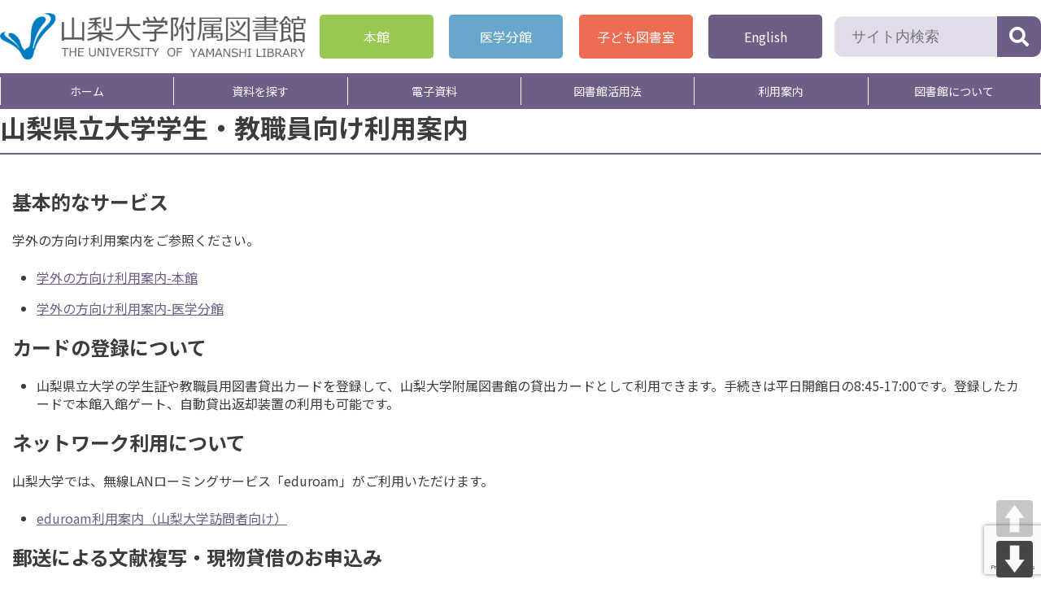

--- FILE ---
content_type: text/html; charset=UTF-8
request_url: https://lib.yamanashi.ac.jp/userguide/ypu/
body_size: 50511
content:
<!doctype html>
<html lang="ja">

<head>
    <meta charset="UTF-8">

    <meta name="viewport" content="width=device-width, initial-scale=1, shrink-to-fit=no">

    <link rel="profile" href="https://gmpg.org/xfn/11">

    <meta name='robots' content='index, follow, max-image-preview:large, max-snippet:-1, max-video-preview:-1' />

	<!-- This site is optimized with the Yoast SEO plugin v26.7 - https://yoast.com/wordpress/plugins/seo/ -->
	<title>山梨県立大学学生・教職員向け利用案内 | 山梨大学附属図書館</title>
	<link rel="canonical" href="https://lib.yamanashi.ac.jp/userguide/ypu/" />
	<meta property="og:locale" content="ja_JP" />
	<meta property="og:type" content="article" />
	<meta property="og:title" content="山梨県立大学学生・教職員向け利用案内 | 山梨大学附属図書館" />
	<meta property="og:description" content="基本的なサービス 学外の方向け利用案内をご参照ください。 学外の方向け利用案内-本館 学外の方向け利用案内-医学分館 カードの登録について 山梨県立大学の学生証や教職員用図書貸出カードを登録して、山梨大学附属図書館の貸出 [&hellip;]" />
	<meta property="og:url" content="https://lib.yamanashi.ac.jp/userguide/ypu/" />
	<meta property="og:site_name" content="山梨大学附属図書館" />
	<meta property="article:modified_time" content="2025-03-05T02:29:51+00:00" />
	<meta name="twitter:card" content="summary_large_image" />
	<meta name="twitter:label1" content="推定読み取り時間" />
	<meta name="twitter:data1" content="1分" />
	<script type="application/ld+json" class="yoast-schema-graph">{"@context":"https://schema.org","@graph":[{"@type":"WebPage","@id":"https://lib.yamanashi.ac.jp/userguide/ypu/","url":"https://lib.yamanashi.ac.jp/userguide/ypu/","name":"山梨県立大学学生・教職員向け利用案内 | 山梨大学附属図書館","isPartOf":{"@id":"https://lib.yamanashi.ac.jp/#website"},"datePublished":"2021-10-11T02:22:09+00:00","dateModified":"2025-03-05T02:29:51+00:00","breadcrumb":{"@id":"https://lib.yamanashi.ac.jp/userguide/ypu/#breadcrumb"},"inLanguage":"ja","potentialAction":[{"@type":"ReadAction","target":["https://lib.yamanashi.ac.jp/userguide/ypu/"]}]},{"@type":"BreadcrumbList","@id":"https://lib.yamanashi.ac.jp/userguide/ypu/#breadcrumb","itemListElement":[{"@type":"ListItem","position":1,"name":"","item":"https://lib.yamanashi.ac.jp/"},{"@type":"ListItem","position":2,"name":"利用案内","item":"https://lib.yamanashi.ac.jp/userguide/"},{"@type":"ListItem","position":3,"name":"山梨県立大学学生・教職員向け利用案内"}]},{"@type":"WebSite","@id":"https://lib.yamanashi.ac.jp/#website","url":"https://lib.yamanashi.ac.jp/","name":"山梨大学附属図書館","description":"THE UNIVERSITY OF YAMANASHI LIBRARY","publisher":{"@id":"https://lib.yamanashi.ac.jp/#organization"},"potentialAction":[{"@type":"SearchAction","target":{"@type":"EntryPoint","urlTemplate":"https://lib.yamanashi.ac.jp/?s={search_term_string}"},"query-input":{"@type":"PropertyValueSpecification","valueRequired":true,"valueName":"search_term_string"}}],"inLanguage":"ja"},{"@type":"Organization","@id":"https://lib.yamanashi.ac.jp/#organization","name":"山梨大学附属図書館","url":"https://lib.yamanashi.ac.jp/","logo":{"@type":"ImageObject","inLanguage":"ja","@id":"https://lib.yamanashi.ac.jp/#/schema/logo/image/","url":"https://lib.yamanashi.ac.jp/lib/wp-content/uploads/2022/01/logo.png","contentUrl":"https://lib.yamanashi.ac.jp/lib/wp-content/uploads/2022/01/logo.png","width":475,"height":73,"caption":"山梨大学附属図書館"},"image":{"@id":"https://lib.yamanashi.ac.jp/#/schema/logo/image/"}}]}</script>
	<!-- / Yoast SEO plugin. -->


<link rel='dns-prefetch' href='//use.fontawesome.com' />
<link rel="alternate" type="application/rss+xml" title="山梨大学附属図書館 &raquo; フィード" href="https://lib.yamanashi.ac.jp/feed/" />
<link rel="alternate" type="application/rss+xml" title="山梨大学附属図書館 &raquo; コメントフィード" href="https://lib.yamanashi.ac.jp/comments/feed/" />
<link rel="alternate" title="oEmbed (JSON)" type="application/json+oembed" href="https://lib.yamanashi.ac.jp/wp-json/oembed/1.0/embed?url=https%3A%2F%2Flib.yamanashi.ac.jp%2Fuserguide%2Fypu%2F" />
<link rel="alternate" title="oEmbed (XML)" type="text/xml+oembed" href="https://lib.yamanashi.ac.jp/wp-json/oembed/1.0/embed?url=https%3A%2F%2Flib.yamanashi.ac.jp%2Fuserguide%2Fypu%2F&#038;format=xml" />
<style id='wp-img-auto-sizes-contain-inline-css'>
img:is([sizes=auto i],[sizes^="auto," i]){contain-intrinsic-size:3000px 1500px}
/*# sourceURL=wp-img-auto-sizes-contain-inline-css */
</style>
<style id='wp-emoji-styles-inline-css'>

	img.wp-smiley, img.emoji {
		display: inline !important;
		border: none !important;
		box-shadow: none !important;
		height: 1em !important;
		width: 1em !important;
		margin: 0 0.07em !important;
		vertical-align: -0.1em !important;
		background: none !important;
		padding: 0 !important;
	}
/*# sourceURL=wp-emoji-styles-inline-css */
</style>
<style id='wp-block-library-inline-css'>
:root{--wp-block-synced-color:#7a00df;--wp-block-synced-color--rgb:122,0,223;--wp-bound-block-color:var(--wp-block-synced-color);--wp-editor-canvas-background:#ddd;--wp-admin-theme-color:#007cba;--wp-admin-theme-color--rgb:0,124,186;--wp-admin-theme-color-darker-10:#006ba1;--wp-admin-theme-color-darker-10--rgb:0,107,160.5;--wp-admin-theme-color-darker-20:#005a87;--wp-admin-theme-color-darker-20--rgb:0,90,135;--wp-admin-border-width-focus:2px}@media (min-resolution:192dpi){:root{--wp-admin-border-width-focus:1.5px}}.wp-element-button{cursor:pointer}:root .has-very-light-gray-background-color{background-color:#eee}:root .has-very-dark-gray-background-color{background-color:#313131}:root .has-very-light-gray-color{color:#eee}:root .has-very-dark-gray-color{color:#313131}:root .has-vivid-green-cyan-to-vivid-cyan-blue-gradient-background{background:linear-gradient(135deg,#00d084,#0693e3)}:root .has-purple-crush-gradient-background{background:linear-gradient(135deg,#34e2e4,#4721fb 50%,#ab1dfe)}:root .has-hazy-dawn-gradient-background{background:linear-gradient(135deg,#faaca8,#dad0ec)}:root .has-subdued-olive-gradient-background{background:linear-gradient(135deg,#fafae1,#67a671)}:root .has-atomic-cream-gradient-background{background:linear-gradient(135deg,#fdd79a,#004a59)}:root .has-nightshade-gradient-background{background:linear-gradient(135deg,#330968,#31cdcf)}:root .has-midnight-gradient-background{background:linear-gradient(135deg,#020381,#2874fc)}:root{--wp--preset--font-size--normal:16px;--wp--preset--font-size--huge:42px}.has-regular-font-size{font-size:1em}.has-larger-font-size{font-size:2.625em}.has-normal-font-size{font-size:var(--wp--preset--font-size--normal)}.has-huge-font-size{font-size:var(--wp--preset--font-size--huge)}.has-text-align-center{text-align:center}.has-text-align-left{text-align:left}.has-text-align-right{text-align:right}.has-fit-text{white-space:nowrap!important}#end-resizable-editor-section{display:none}.aligncenter{clear:both}.items-justified-left{justify-content:flex-start}.items-justified-center{justify-content:center}.items-justified-right{justify-content:flex-end}.items-justified-space-between{justify-content:space-between}.screen-reader-text{border:0;clip-path:inset(50%);height:1px;margin:-1px;overflow:hidden;padding:0;position:absolute;width:1px;word-wrap:normal!important}.screen-reader-text:focus{background-color:#ddd;clip-path:none;color:#444;display:block;font-size:1em;height:auto;left:5px;line-height:normal;padding:15px 23px 14px;text-decoration:none;top:5px;width:auto;z-index:100000}html :where(.has-border-color){border-style:solid}html :where([style*=border-top-color]){border-top-style:solid}html :where([style*=border-right-color]){border-right-style:solid}html :where([style*=border-bottom-color]){border-bottom-style:solid}html :where([style*=border-left-color]){border-left-style:solid}html :where([style*=border-width]){border-style:solid}html :where([style*=border-top-width]){border-top-style:solid}html :where([style*=border-right-width]){border-right-style:solid}html :where([style*=border-bottom-width]){border-bottom-style:solid}html :where([style*=border-left-width]){border-left-style:solid}html :where(img[class*=wp-image-]){height:auto;max-width:100%}:where(figure){margin:0 0 1em}html :where(.is-position-sticky){--wp-admin--admin-bar--position-offset:var(--wp-admin--admin-bar--height,0px)}@media screen and (max-width:600px){html :where(.is-position-sticky){--wp-admin--admin-bar--position-offset:0px}}

/*# sourceURL=wp-block-library-inline-css */
</style><style id='wp-block-group-inline-css'>
.wp-block-group{box-sizing:border-box}:where(.wp-block-group.wp-block-group-is-layout-constrained){position:relative}
/*# sourceURL=https://lib.yamanashi.ac.jp/lib/wp-includes/blocks/group/style.min.css */
</style>
<style id='global-styles-inline-css'>
:root{--wp--preset--aspect-ratio--square: 1;--wp--preset--aspect-ratio--4-3: 4/3;--wp--preset--aspect-ratio--3-4: 3/4;--wp--preset--aspect-ratio--3-2: 3/2;--wp--preset--aspect-ratio--2-3: 2/3;--wp--preset--aspect-ratio--16-9: 16/9;--wp--preset--aspect-ratio--9-16: 9/16;--wp--preset--color--black: #000000;--wp--preset--color--cyan-bluish-gray: #abb8c3;--wp--preset--color--white: #ffffff;--wp--preset--color--pale-pink: #f78da7;--wp--preset--color--vivid-red: #cf2e2e;--wp--preset--color--luminous-vivid-orange: #ff6900;--wp--preset--color--luminous-vivid-amber: #fcb900;--wp--preset--color--light-green-cyan: #7bdcb5;--wp--preset--color--vivid-green-cyan: #00d084;--wp--preset--color--pale-cyan-blue: #8ed1fc;--wp--preset--color--vivid-cyan-blue: #0693e3;--wp--preset--color--vivid-purple: #9b51e0;--wp--preset--gradient--vivid-cyan-blue-to-vivid-purple: linear-gradient(135deg,rgb(6,147,227) 0%,rgb(155,81,224) 100%);--wp--preset--gradient--light-green-cyan-to-vivid-green-cyan: linear-gradient(135deg,rgb(122,220,180) 0%,rgb(0,208,130) 100%);--wp--preset--gradient--luminous-vivid-amber-to-luminous-vivid-orange: linear-gradient(135deg,rgb(252,185,0) 0%,rgb(255,105,0) 100%);--wp--preset--gradient--luminous-vivid-orange-to-vivid-red: linear-gradient(135deg,rgb(255,105,0) 0%,rgb(207,46,46) 100%);--wp--preset--gradient--very-light-gray-to-cyan-bluish-gray: linear-gradient(135deg,rgb(238,238,238) 0%,rgb(169,184,195) 100%);--wp--preset--gradient--cool-to-warm-spectrum: linear-gradient(135deg,rgb(74,234,220) 0%,rgb(151,120,209) 20%,rgb(207,42,186) 40%,rgb(238,44,130) 60%,rgb(251,105,98) 80%,rgb(254,248,76) 100%);--wp--preset--gradient--blush-light-purple: linear-gradient(135deg,rgb(255,206,236) 0%,rgb(152,150,240) 100%);--wp--preset--gradient--blush-bordeaux: linear-gradient(135deg,rgb(254,205,165) 0%,rgb(254,45,45) 50%,rgb(107,0,62) 100%);--wp--preset--gradient--luminous-dusk: linear-gradient(135deg,rgb(255,203,112) 0%,rgb(199,81,192) 50%,rgb(65,88,208) 100%);--wp--preset--gradient--pale-ocean: linear-gradient(135deg,rgb(255,245,203) 0%,rgb(182,227,212) 50%,rgb(51,167,181) 100%);--wp--preset--gradient--electric-grass: linear-gradient(135deg,rgb(202,248,128) 0%,rgb(113,206,126) 100%);--wp--preset--gradient--midnight: linear-gradient(135deg,rgb(2,3,129) 0%,rgb(40,116,252) 100%);--wp--preset--font-size--small: 13px;--wp--preset--font-size--medium: 20px;--wp--preset--font-size--large: 36px;--wp--preset--font-size--x-large: 42px;--wp--preset--spacing--20: 0.44rem;--wp--preset--spacing--30: 0.67rem;--wp--preset--spacing--40: 1rem;--wp--preset--spacing--50: 1.5rem;--wp--preset--spacing--60: 2.25rem;--wp--preset--spacing--70: 3.38rem;--wp--preset--spacing--80: 5.06rem;--wp--preset--shadow--natural: 6px 6px 9px rgba(0, 0, 0, 0.2);--wp--preset--shadow--deep: 12px 12px 50px rgba(0, 0, 0, 0.4);--wp--preset--shadow--sharp: 6px 6px 0px rgba(0, 0, 0, 0.2);--wp--preset--shadow--outlined: 6px 6px 0px -3px rgb(255, 255, 255), 6px 6px rgb(0, 0, 0);--wp--preset--shadow--crisp: 6px 6px 0px rgb(0, 0, 0);}:where(.is-layout-flex){gap: 0.5em;}:where(.is-layout-grid){gap: 0.5em;}body .is-layout-flex{display: flex;}.is-layout-flex{flex-wrap: wrap;align-items: center;}.is-layout-flex > :is(*, div){margin: 0;}body .is-layout-grid{display: grid;}.is-layout-grid > :is(*, div){margin: 0;}:where(.wp-block-columns.is-layout-flex){gap: 2em;}:where(.wp-block-columns.is-layout-grid){gap: 2em;}:where(.wp-block-post-template.is-layout-flex){gap: 1.25em;}:where(.wp-block-post-template.is-layout-grid){gap: 1.25em;}.has-black-color{color: var(--wp--preset--color--black) !important;}.has-cyan-bluish-gray-color{color: var(--wp--preset--color--cyan-bluish-gray) !important;}.has-white-color{color: var(--wp--preset--color--white) !important;}.has-pale-pink-color{color: var(--wp--preset--color--pale-pink) !important;}.has-vivid-red-color{color: var(--wp--preset--color--vivid-red) !important;}.has-luminous-vivid-orange-color{color: var(--wp--preset--color--luminous-vivid-orange) !important;}.has-luminous-vivid-amber-color{color: var(--wp--preset--color--luminous-vivid-amber) !important;}.has-light-green-cyan-color{color: var(--wp--preset--color--light-green-cyan) !important;}.has-vivid-green-cyan-color{color: var(--wp--preset--color--vivid-green-cyan) !important;}.has-pale-cyan-blue-color{color: var(--wp--preset--color--pale-cyan-blue) !important;}.has-vivid-cyan-blue-color{color: var(--wp--preset--color--vivid-cyan-blue) !important;}.has-vivid-purple-color{color: var(--wp--preset--color--vivid-purple) !important;}.has-black-background-color{background-color: var(--wp--preset--color--black) !important;}.has-cyan-bluish-gray-background-color{background-color: var(--wp--preset--color--cyan-bluish-gray) !important;}.has-white-background-color{background-color: var(--wp--preset--color--white) !important;}.has-pale-pink-background-color{background-color: var(--wp--preset--color--pale-pink) !important;}.has-vivid-red-background-color{background-color: var(--wp--preset--color--vivid-red) !important;}.has-luminous-vivid-orange-background-color{background-color: var(--wp--preset--color--luminous-vivid-orange) !important;}.has-luminous-vivid-amber-background-color{background-color: var(--wp--preset--color--luminous-vivid-amber) !important;}.has-light-green-cyan-background-color{background-color: var(--wp--preset--color--light-green-cyan) !important;}.has-vivid-green-cyan-background-color{background-color: var(--wp--preset--color--vivid-green-cyan) !important;}.has-pale-cyan-blue-background-color{background-color: var(--wp--preset--color--pale-cyan-blue) !important;}.has-vivid-cyan-blue-background-color{background-color: var(--wp--preset--color--vivid-cyan-blue) !important;}.has-vivid-purple-background-color{background-color: var(--wp--preset--color--vivid-purple) !important;}.has-black-border-color{border-color: var(--wp--preset--color--black) !important;}.has-cyan-bluish-gray-border-color{border-color: var(--wp--preset--color--cyan-bluish-gray) !important;}.has-white-border-color{border-color: var(--wp--preset--color--white) !important;}.has-pale-pink-border-color{border-color: var(--wp--preset--color--pale-pink) !important;}.has-vivid-red-border-color{border-color: var(--wp--preset--color--vivid-red) !important;}.has-luminous-vivid-orange-border-color{border-color: var(--wp--preset--color--luminous-vivid-orange) !important;}.has-luminous-vivid-amber-border-color{border-color: var(--wp--preset--color--luminous-vivid-amber) !important;}.has-light-green-cyan-border-color{border-color: var(--wp--preset--color--light-green-cyan) !important;}.has-vivid-green-cyan-border-color{border-color: var(--wp--preset--color--vivid-green-cyan) !important;}.has-pale-cyan-blue-border-color{border-color: var(--wp--preset--color--pale-cyan-blue) !important;}.has-vivid-cyan-blue-border-color{border-color: var(--wp--preset--color--vivid-cyan-blue) !important;}.has-vivid-purple-border-color{border-color: var(--wp--preset--color--vivid-purple) !important;}.has-vivid-cyan-blue-to-vivid-purple-gradient-background{background: var(--wp--preset--gradient--vivid-cyan-blue-to-vivid-purple) !important;}.has-light-green-cyan-to-vivid-green-cyan-gradient-background{background: var(--wp--preset--gradient--light-green-cyan-to-vivid-green-cyan) !important;}.has-luminous-vivid-amber-to-luminous-vivid-orange-gradient-background{background: var(--wp--preset--gradient--luminous-vivid-amber-to-luminous-vivid-orange) !important;}.has-luminous-vivid-orange-to-vivid-red-gradient-background{background: var(--wp--preset--gradient--luminous-vivid-orange-to-vivid-red) !important;}.has-very-light-gray-to-cyan-bluish-gray-gradient-background{background: var(--wp--preset--gradient--very-light-gray-to-cyan-bluish-gray) !important;}.has-cool-to-warm-spectrum-gradient-background{background: var(--wp--preset--gradient--cool-to-warm-spectrum) !important;}.has-blush-light-purple-gradient-background{background: var(--wp--preset--gradient--blush-light-purple) !important;}.has-blush-bordeaux-gradient-background{background: var(--wp--preset--gradient--blush-bordeaux) !important;}.has-luminous-dusk-gradient-background{background: var(--wp--preset--gradient--luminous-dusk) !important;}.has-pale-ocean-gradient-background{background: var(--wp--preset--gradient--pale-ocean) !important;}.has-electric-grass-gradient-background{background: var(--wp--preset--gradient--electric-grass) !important;}.has-midnight-gradient-background{background: var(--wp--preset--gradient--midnight) !important;}.has-small-font-size{font-size: var(--wp--preset--font-size--small) !important;}.has-medium-font-size{font-size: var(--wp--preset--font-size--medium) !important;}.has-large-font-size{font-size: var(--wp--preset--font-size--large) !important;}.has-x-large-font-size{font-size: var(--wp--preset--font-size--x-large) !important;}
/*# sourceURL=global-styles-inline-css */
</style>

<style id='classic-theme-styles-inline-css'>
/*! This file is auto-generated */
.wp-block-button__link{color:#fff;background-color:#32373c;border-radius:9999px;box-shadow:none;text-decoration:none;padding:calc(.667em + 2px) calc(1.333em + 2px);font-size:1.125em}.wp-block-file__button{background:#32373c;color:#fff;text-decoration:none}
/*# sourceURL=/wp-includes/css/classic-themes.min.css */
</style>
<link rel='stylesheet' id='contact-form-7-css' href='https://lib.yamanashi.ac.jp/lib/wp-content/plugins/contact-form-7/includes/css/styles.css?ver=6.1.4' media='all' />
<link rel='stylesheet' id='jquery-ui-dialog-min-css-css' href='https://lib.yamanashi.ac.jp/lib/wp-includes/css/jquery-ui-dialog.min.css?ver=6.9' media='all' />
<link rel='stylesheet' id='contact-form-7-confirm-plus-css' href='https://lib.yamanashi.ac.jp/lib/wp-content/plugins/confirm-plus-contact-form-7/assets/css/styles.css?ver=20240712_115926' media='all' />
<link rel='stylesheet' id='pageScrollButtonsStyle-css' href='https://lib.yamanashi.ac.jp/lib/wp-content/plugins/smooth-page-scroll-updown-buttons/assets/css/smooth-page-scroll-updown-buttons.css?ver=1.4.2' media='all' />
<link rel='stylesheet' id='drawer-style-css' href='https://lib.yamanashi.ac.jp/lib/wp-content/themes/digital-lib/drawer/dist/css/drawer.min.css?ver=1.0.0' media='all' />
<link rel='stylesheet' id='fontawesome-styles-css' href='https://use.fontawesome.com/releases/v5.15.4/css/all.css?ver=1.0.0' media='all' />
<link rel='stylesheet' id='icomoon-style-css' href='https://lib.yamanashi.ac.jp/lib/wp-content/themes/digital-lib/icomoon/style.css?ver=1.0.0' media='all' />
<link rel='stylesheet' id='scroll-hint-style-css' href='https://lib.yamanashi.ac.jp/lib/wp-content/themes/digital-lib/scroll-hint/scroll-hint.css?ver=1.0.0' media='all' />
<link rel='stylesheet' id='digital-lib-style-css' href='https://lib.yamanashi.ac.jp/lib/wp-content/themes/digital-lib/style.css?ver=1.0.0' media='all' />
<!--n2css--><!--n2js--><script src="https://lib.yamanashi.ac.jp/lib/wp-includes/js/jquery/jquery.min.js?ver=3.7.1" id="jquery-core-js"></script>
<script src="https://lib.yamanashi.ac.jp/lib/wp-includes/js/jquery/jquery-migrate.min.js?ver=3.4.1" id="jquery-migrate-js"></script>
<link rel="https://api.w.org/" href="https://lib.yamanashi.ac.jp/wp-json/" /><link rel="alternate" title="JSON" type="application/json" href="https://lib.yamanashi.ac.jp/wp-json/wp/v2/pages/1859" /><link rel="EditURI" type="application/rsd+xml" title="RSD" href="https://lib.yamanashi.ac.jp/lib/xmlrpc.php?rsd" />
<meta name="generator" content="WordPress 6.9" />
<link rel='shortlink' href='https://lib.yamanashi.ac.jp/?p=1859' />
        <noscript>
            <style>
                #the-preloader-element { display: none !important; }
            </style>
        </noscript>
        <link rel="icon" href="https://lib.yamanashi.ac.jp/lib/wp-content/uploads/2021/11/cropped-favicon-32x32.png" sizes="32x32" />
<link rel="icon" href="https://lib.yamanashi.ac.jp/lib/wp-content/uploads/2021/11/cropped-favicon-192x192.png" sizes="192x192" />
<link rel="apple-touch-icon" href="https://lib.yamanashi.ac.jp/lib/wp-content/uploads/2021/11/cropped-favicon-180x180.png" />
<meta name="msapplication-TileImage" content="https://lib.yamanashi.ac.jp/lib/wp-content/uploads/2021/11/cropped-favicon-270x270.png" />
		<style id="wp-custom-css">
			.border-p{
	border:solid 1px #98c851;
}

.border-i{
	border:solid 1px #67a7cc;
}

.border-c{
	border:solid 1px #ec6d51;
}

.fa-twitter:before {
    content: '𝕏' !important;
    font-family: sans-serif !important;
    font-weight: bold;
}

.sns__twitter{
	background-color:#000;
	border-radius:0;
}		</style>
		
    <!-- Global site tag (gtag.js) - Google Analytics -->
    <script async src="https://www.googletagmanager.com/gtag/js?id=UA-221753094-1"></script>
    <script>
    window.dataLayer = window.dataLayer || [];

    function gtag() {
        dataLayer.push(arguments);
    }
    gtag('js', new Date());

    gtag('config', 'UA-221753094-1');
    </script>

    <!-- Global site tag (gtag.js) - Google Analytics -->
    <script async src="https://www.googletagmanager.com/gtag/js?id=G-TJ9STF55J9"></script>
    <script>
    window.dataLayer = window.dataLayer || [];

    function gtag() {
        dataLayer.push(arguments);
    }
    gtag('js', new Date());

    gtag('config', 'G-TJ9STF55J9');
    </script>
</head>

<body class="wp-singular page-template-default page page-id-1859 page-child parent-pageid-1850 wp-custom-logo wp-theme-digital-lib drawer drawer--right">
    <div id="wptime-plugin-preloader"></div>
        <div id="page" class="site">
        <a class="skip-link screen-reader-text" href="#primary">Skip to content</a>

        <header id="masthead" class="site-header">
            <div class="site-branding">
                <div class="tab-logo-area">
                    <a href="https://lib.yamanashi.ac.jp/" class="custom-logo-link" rel="home"><img width="475" height="73" src="https://lib.yamanashi.ac.jp/lib/wp-content/uploads/2022/01/logo.png" class="custom-logo" alt="山梨大学附属図書館" decoding="async" /></a>
                    <div class="search_box_tab">
                        <form method="get" class="searchform" action="https://lib.yamanashi.ac.jp/">
    <input type="text" placeholder="サイト内検索" name="s" class="searchfield" value="" />
    <button type="submit" class="searchico"><i class="fas fa-search"></i></button>
</form>                    </div>
                </div>
                <div id="header_nav" class="menu-header-nav-container"><ul id="header_menu" class="menu"><li id="menu-item-3067" class="header-honkan menu-item menu-item-type-post_type menu-item-object-page menu-item-3067"><a href="https://lib.yamanashi.ac.jp/main/">本館</a></li>
<li id="menu-item-3068" class="header-igaku menu-item menu-item-type-post_type menu-item-object-page menu-item-3068"><a href="https://lib.yamanashi.ac.jp/igaku/">医学分館</a></li>
<li id="menu-item-3069" class="header-child menu-item menu-item-type-post_type menu-item-object-page menu-item-3069"><a href="https://lib.yamanashi.ac.jp/pyonpyon/">子ども図書室</a></li>
<li id="menu-item-3066" class="header-en menu-item menu-item-type-post_type menu-item-object-page menu-item-3066"><a href="https://lib.yamanashi.ac.jp/english/">English</a></li>
</ul></div>                <div class="search_box">
                    <form method="get" class="searchform" action="https://lib.yamanashi.ac.jp/">
    <input type="text" placeholder="サイト内検索" name="s" class="searchfield" value="" />
    <button type="submit" class="searchico"><i class="fas fa-search"></i></button>
</form>                </div>

            </div><!-- .site-branding -->

            <button type="button" class="drawer-toggle drawer-hamburger">
                <span class="sr-only">toggle navigation</span>
                <span class="drawer-hamburger-icon"></span>
            </button>

            <nav id="site-navigation" class="drawer-nav">
                <div class="search_box_sp">
                    <form method="get" class="searchform" action="https://lib.yamanashi.ac.jp/">
    <input type="text" placeholder="サイト内検索" name="s" class="searchfield" value="" />
    <button type="submit" class="searchico"><i class="fas fa-search"></i></button>
</form>                </div>
                <div class="menu-main-nav-container"><ul id="primary-menu" class="drawer-menu"><li id="menu-item-33" class="menu-item menu-item-type-post_type menu-item-object-page menu-item-home menu-item-33"><a href="https://lib.yamanashi.ac.jp/">ホーム</a></li>
<li id="menu-item-4586" class="pe-none menu-item menu-item-type-post_type menu-item-object-page menu-item-has-children menu-item-4586"><a href="https://lib.yamanashi.ac.jp/catalog/">資料を探す</a>
<ul class="sub-menu">
	<li id="menu-item-3031" class="d-tab menu-item menu-item-type-post_type menu-item-object-page menu-item-3031"><a href="https://lib.yamanashi.ac.jp/catalog/">資料を探す</a></li>
	<li id="menu-item-178" class="menu-item menu-item-type-custom menu-item-object-custom menu-item-178"><a target="_blank" href="https://opac.lib.yamanashi.ac.jp/opac/opac_search/?smode=1">山梨大学蔵書</a></li>
	<li id="menu-item-179" class="menu-item menu-item-type-custom menu-item-object-custom menu-item-179"><a target="_blank" href="https://publications.ebsco.com/?custId=s6501783&#038;groupId=main&#038;profileId=pfui">電子ジャーナル</a></li>
	<li id="menu-item-180" class="menu-item menu-item-type-custom menu-item-object-custom menu-item-180"><a target="_blank" href="https://yamanashi.repo.nii.ac.jp/">学術リポジトリ</a></li>
	<li id="menu-item-181" class="menu-item menu-item-type-custom menu-item-object-custom menu-item-181"><a target="_blank" href="https://www.yamanashi-ken.ac.jp/library/opac/">山梨県立大学蔵書</a></li>
	<li id="menu-item-5220" class="menu-item menu-item-type-custom menu-item-object-custom menu-item-5220"><a href="https://www.lib.pref.yamanashi.jp/licsxp-opac/WOpacTifSchCmpdDispAction.do?lang=ja">山梨県立図書館蔵書</a></li>
	<li id="menu-item-183" class="menu-item menu-item-type-custom menu-item-object-custom menu-item-183"><a target="_blank" href="https://cross.elib.gprime.jp/cross-search_pref_yamanashi/CrossSearchDispAction.do">山梨県横断検索</a></li>
	<li id="menu-item-182" class="menu-item menu-item-type-custom menu-item-object-custom menu-item-182"><a target="_blank" href="https://ci.nii.ac.jp/books">CiNii Books</a></li>
	<li id="menu-item-7014" class="menu-item menu-item-type-custom menu-item-object-custom menu-item-7014"><a target="_blank" href="https://ndlsearch.ndl.go.jp/">国立国会図書館サーチ</a></li>
	<li id="menu-item-7015" class="menu-item menu-item-type-custom menu-item-object-custom menu-item-7015"><a target="_blank" href="https://dl.ndl.go.jp/">国立国会図書館デジタル</a></li>
	<li id="menu-item-3032" class="menu-item menu-item-type-post_type menu-item-object-page menu-item-3032"><a href="https://lib.yamanashi.ac.jp/catalog/otherlibraries/">学外の資料</a></li>
</ul>
</li>
<li id="menu-item-4587" class="pe-none menu-item menu-item-type-post_type menu-item-object-page menu-item-has-children menu-item-4587"><a href="https://lib.yamanashi.ac.jp/digital/">電子資料</a>
<ul class="sub-menu">
	<li id="menu-item-3033" class="d-tab menu-item menu-item-type-post_type menu-item-object-page menu-item-3033"><a href="https://lib.yamanashi.ac.jp/digital/">電子資料</a></li>
	<li id="menu-item-3034" class="menu-item menu-item-type-post_type menu-item-object-page menu-item-3034"><a href="https://lib.yamanashi.ac.jp/digital/ebook/">電子ブック</a></li>
	<li id="menu-item-3035" class="menu-item menu-item-type-post_type menu-item-object-page menu-item-3035"><a href="https://lib.yamanashi.ac.jp/digital/ejournal/">電子ジャーナル</a></li>
	<li id="menu-item-3036" class="menu-item menu-item-type-post_type menu-item-object-page menu-item-3036"><a href="https://lib.yamanashi.ac.jp/digital/database/">データベース</a></li>
	<li id="menu-item-3037" class="menu-item menu-item-type-post_type menu-item-object-page menu-item-3037"><a href="https://lib.yamanashi.ac.jp/digital/remote/">リモートアクセス</a></li>
	<li id="menu-item-3038" class="menu-item menu-item-type-post_type menu-item-object-page menu-item-3038"><a href="https://lib.yamanashi.ac.jp/digital/linkresolver/">リンクリゾルバ</a></li>
</ul>
</li>
<li id="menu-item-4588" class="pe-none menu-item menu-item-type-post_type menu-item-object-page menu-item-has-children menu-item-4588"><a href="https://lib.yamanashi.ac.jp/literacy/">図書館活用法</a>
<ul class="sub-menu">
	<li id="menu-item-3039" class="d-tab menu-item menu-item-type-post_type menu-item-object-page menu-item-3039"><a href="https://lib.yamanashi.ac.jp/literacy/">図書館活用法</a></li>
	<li id="menu-item-3040" class="menu-item menu-item-type-post_type menu-item-object-page menu-item-3040"><a href="https://lib.yamanashi.ac.jp/literacy/book/">図書</a></li>
	<li id="menu-item-3041" class="menu-item menu-item-type-post_type menu-item-object-page menu-item-3041"><a href="https://lib.yamanashi.ac.jp/literacy/journal/">新聞・雑誌</a></li>
	<li id="menu-item-3042" class="menu-item menu-item-type-post_type menu-item-object-page menu-item-3042"><a href="https://lib.yamanashi.ac.jp/literacy/av/">視聴覚資料</a></li>
	<li id="menu-item-3043" class="menu-item menu-item-type-post_type menu-item-object-page menu-item-3043"><a href="https://lib.yamanashi.ac.jp/literacy/thesis/">博士論文</a></li>
	<li id="menu-item-3044" class="menu-item menu-item-type-custom menu-item-object-custom menu-item-3044"><a href="https://lib.yamanashi.ac.jp/literacy/#ill">資料の取り寄せ</a></li>
	<li id="menu-item-3045" class="menu-item menu-item-type-custom menu-item-object-custom menu-item-3045"><a href="https://lib.yamanashi.ac.jp/literacy/#otherlibraries">他の図書館</a></li>
</ul>
</li>
<li id="menu-item-4589" class="pe-none menu-item menu-item-type-post_type menu-item-object-page current-page-ancestor current-menu-ancestor current-menu-parent current-page-parent current_page_parent current_page_ancestor menu-item-has-children menu-item-4589"><a href="https://lib.yamanashi.ac.jp/userguide/">利用案内</a>
<ul class="sub-menu">
	<li id="menu-item-3046" class="d-tab menu-item menu-item-type-post_type menu-item-object-page current-page-ancestor current-page-parent menu-item-3046"><a href="https://lib.yamanashi.ac.jp/userguide/">利用案内</a></li>
	<li id="menu-item-3047" class="menu-item menu-item-type-custom menu-item-object-custom menu-item-3047"><a href="https://lib.yamanashi.ac.jp/userguide#student">学生</a></li>
	<li id="menu-item-3048" class="menu-item menu-item-type-custom menu-item-object-custom menu-item-3048"><a href="https://lib.yamanashi.ac.jp/userguide#staff">教職員</a></li>
	<li id="menu-item-3049" class="menu-item menu-item-type-post_type menu-item-object-page current-menu-item page_item page-item-1859 current_page_item menu-item-3049"><a href="https://lib.yamanashi.ac.jp/userguide/ypu/" aria-current="page">山梨県立大学</a></li>
	<li id="menu-item-3050" class="menu-item menu-item-type-custom menu-item-object-custom menu-item-3050"><a href="https://lib.yamanashi.ac.jp//userguide#guest">学外の方</a></li>
	<li id="menu-item-3051" class="menu-item menu-item-type-custom menu-item-object-custom menu-item-3051"><a href="https://lib.yamanashi.ac.jp//userguide#ill">図書館の方</a></li>
	<li id="menu-item-3052" class="menu-item menu-item-type-custom menu-item-object-custom menu-item-3052"><a href="https://lib.yamanashi.ac.jp//userguide#leaflet">リーフレット</a></li>
</ul>
</li>
<li id="menu-item-4590" class="pe-none menu-item menu-item-type-post_type menu-item-object-page menu-item-has-children menu-item-4590"><a href="https://lib.yamanashi.ac.jp/library/">図書館について</a>
<ul class="sub-menu">
	<li id="menu-item-3053" class="d-tab menu-item menu-item-type-post_type menu-item-object-page menu-item-3053"><a href="https://lib.yamanashi.ac.jp/library/">図書館について</a></li>
	<li id="menu-item-3054" class="menu-item menu-item-type-custom menu-item-object-custom menu-item-3054"><a href="https://lib.yamanashi.ac.jp/library#access">アクセス</a></li>
	<li id="menu-item-3055" class="menu-item menu-item-type-custom menu-item-object-custom menu-item-3055"><a href="https://lib.yamanashi.ac.jp/library#floormap">館内Map</a></li>
	<li id="menu-item-3056" class="menu-item menu-item-type-custom menu-item-object-custom menu-item-3056"><a href="https://lib.yamanashi.ac.jp/library#outline">概要・統計</a></li>
	<li id="menu-item-3057" class="menu-item menu-item-type-custom menu-item-object-custom menu-item-3057"><a href="https://lib.yamanashi.ac.jp/library#publication">刊行物</a></li>
	<li id="menu-item-3058" class="menu-item menu-item-type-post_type menu-item-object-page menu-item-3058"><a href="https://lib.yamanashi.ac.jp/library/contact/">お問い合わせ</a></li>
	<li id="menu-item-3059" class="menu-item menu-item-type-post_type menu-item-object-page menu-item-3059"><a href="https://lib.yamanashi.ac.jp/library/contact/donation/">寄贈をお考えの方</a></li>
	<li id="menu-item-3060" class="menu-item menu-item-type-post_type menu-item-object-page menu-item-3060"><a href="https://lib.yamanashi.ac.jp/library/form/">各種様式</a></li>
	<li id="menu-item-3061" class="menu-item menu-item-type-post_type menu-item-object-page menu-item-3061"><a href="https://lib.yamanashi.ac.jp/library/faq/">FAQ</a></li>
</ul>
</li>
</ul></div>            </nav><!-- #site-navigation -->
        </header><!-- #masthead -->
	<main id="primary" class="site-main">

		
<article id="post-1859" class="post-1859 page type-page status-publish hentry">
    <header class="entry-header">
        <h1 class="entry-title">山梨県立大学学生・教職員向け利用案内</h1>    </header><!-- .entry-header -->

    
    <div class="entry-content">
        <div class="container">
<div class="row">
<div class="col-12">
<h2>基本的なサービス</h2>
<p>学外の方向け利用案内をご参照ください。</p>
<ul class="list-ul">
	<li><a href="https://lib.yamanashi.ac.jp/userguide/guest-main">学外の方向け利用案内-本館</a></li>
	<li><a href="https://lib.yamanashi.ac.jp/userguide/guest-igaku">学外の方向け利用案内-医学分館</a></li>
</ul>
<h2>カードの登録について</h2>
<ul class="list-ul">
	<li>山梨県立大学の学生証や教職員用図書貸出カードを登録して、山梨大学附属図書館の貸出カードとして利用できます。手続きは平日開館日の8:45-17:00です。登録したカードで本館入館ゲート、自動貸出返却装置の利用も可能です。</li>
</ul>
<ul class="list-ul"></ul>
<h2>ネットワーク利用について</h2>
<p>山梨大学では、無線LANローミングサービス「eduroam」がご利用いただけます。</p>
<ul class="list-ul">
	<li><a href="https://sojo.yamanashi.ac.jp/services/service/eduroam-guest/" target="_blank" rel="noopener">eduroam利用案内（山梨大学訪問者向け）</a></li>
</ul>
<h2>郵送による文献複写・現物貸借のお申込み</h2>
<ul class="list-ul">
	<li>山梨大学附属図書館所蔵資料に対する文献複写・現物貸借について、送料無料でご利用いただけます（送料無償化）。</li>
	<li>コピー代は実費ですが、学内料金となります（白黒20円/枚、カラー40円/枚）。</li>
	<li>山梨県立大学図書館でお申し込みください。</li>
</ul>
</div>
</div>
</div>    </div><!-- .entry-content -->

    </article><!-- #post-1859 -->
	</main><!-- #main -->


<aside id="secondary" class="widget-area">
	<section id="block-3" class="widget widget_block">
<div class="wp-block-group"><div class="wp-block-group__inner-container is-layout-flow wp-block-group-is-layout-flow"></div></div>
</section><section id="block-4" class="widget widget_block">
<div class="wp-block-group"><div class="wp-block-group__inner-container is-layout-flow wp-block-group-is-layout-flow"></div></div>
</section><section id="block-6" class="widget widget_block">
<div class="wp-block-group"><div class="wp-block-group__inner-container is-layout-flow wp-block-group-is-layout-flow"></div></div>
</section></aside><!-- #secondary -->
<div class="widget-footer"><div class="container pos-re">
    <a class="sns__twitter" href="https://twitter.com/share?url=https://lib.yamanashi.ac.jp/userguide/ypu/&amp;text=山梨県立大学学生・教職員向け利用案内｜山梨大学附属図書館webサイト" target="_blank" rel="nofollow noopener"><i class="fab fa-twitter"></i></a>
    <div class="row">
    <div class="col-4">
    <a href="https://lib.yamanashi.ac.jp/">山梨大学附属図書館</a>
    <ul class="footer-sub-nav">
    <li>
    <a href="https://lib.yamanashi.ac.jp/furuhon/">古本募金</a>
    </li>
    <li>
    <a href="https://lib.yamanashi.ac.jp/main/kindai/">近代文学文庫</a>
    </li>
    <li>
    <a href="https://lib.yamanashi.ac.jp/igaku/seitosi/">生と死のコーナー</a>
    </li>
    <li>
    <a href="https://lib.yamanashi.ac.jp/main/studentsupport/">学生相談員</a>
    </li>
    <li>
    <a href="https://lib.yamanashi.ac.jp/main/learning-commons/">ラーニングコモンズ</a>
    </li>
    <li>
    <a href="https://yamanashi.repo.nii.ac.jp/" target="_blank">学術リポジトリ</a>
    </li>
    <li>
    <a href="https://lib.yamanashi.ac.jp/sitemap/">サイトマップ</a>
    </li>
    <li>
    <a href="https://lib.yamanashi.ac.jp/privacypolicy/">プライバシーポリシー</a>
    </li>
    </ul>
    </div>
    <div class="col-4 mtsp24">
    <a href="https://www.yamanashi.ac.jp/" target="_blank">山梨大学</a>
    <ul class="footer-sub-nav">
    <li>
    <a href="http://www.edu.yamanashi.ac.jp/" target="_blank">教育学部</a>
    </li>
    <li>
    <a href="http://www.med.yamanashi.ac.jp/" target="_blank">医学部</a>
    </li>
    <li>
    <a href="http://www.eng.yamanashi.ac.jp/" target="_blank">工学部</a>
    </li>
    <li>
    <a href="http://www.les.yamanashi.ac.jp/" target="_blank">生命環境学部</a>
    </li>
    <li>
    <a href="http://www.scrs.yamanashi.ac.jp/" target="_blank">研究推進・社会連携機構</a>
    </li>
    <li>
    <a href="http://sojo.yamanashi.ac.jp/" target="_blank">総合情報戦略機構</a>
    </li>
    <li>
    <a href="https://www.opie.yamanashi.ac.jp/" target="_blank">教育統括機構</a>
    </li>
    <li>
    <a href="https://syllabus.yamanashi.ac.jp/" target="_blank">電子シラバス</a>
    </li>
    </ul>
    </div>
    <div class="col-4 mtsp24">
    その他
    <ul class="footer-sub-nav">
    <li>
    <a href="https://www.ndl.go.jp/" target="_blank">国立国会図書館</a>
    </li>
    <li>
    <a href="http://www.kodomo.go.jp/index.html" target="_blank">国際こども図書館</a>
    </li>
    <li>
    <a href="https://www.lib.pref.yamanashi.jp/" target="_blank">山梨県立図書館</a>
    </li>
    <li>
    <a href="https://www.libra.titech.ac.jp/about/libraries_index" target="_blank">全国大学図書館（東京工業大学附属図書館）</a>
    </li>
    <li>
    <a href="https://www.jla.or.jp/" target="_blank">日本の図書館（日本図書館協会）</a>
    </li>
    <li>
    <a href="http://www.nii.ac.jp/" target="_blank">国立情報学研究所</a>
    </li>
    <li>
    <a href="http://www.jst.go.jp/" target="_blank">科学技術振興機構</a>
    </li>
    <li>
    <a href="http://www.books.or.jp/" target="_blank">Books.or.jp</a>
    </li>
    <li>
    <a href="https://www.kosho.or.jp/" target="_blank">日本の古本屋</a>
    </li>
    <li>
    <a href="http://jimbou.info/" target="_blank">BOOK TOWN じんぼう</a>
    </li>
    <li>
    <a href="http://www.ehonnavi.net/" target="_blank">絵本ナビ</a>
    </li>
    </ul>
    </div>
    </div>
    </div></div>
<footer id="colophon" class="site-footer">
    <div class="site-info">
        &copy; 2022 THE UNIVERSITY OF YAMANASHI LIBRARY
    </div><!-- .site-info -->
</footer><!-- #colophon -->
</div><!-- #page -->

<script type="speculationrules">
{"prefetch":[{"source":"document","where":{"and":[{"href_matches":"/*"},{"not":{"href_matches":["/lib/wp-*.php","/lib/wp-admin/*","/lib/wp-content/uploads/*","/lib/wp-content/*","/lib/wp-content/plugins/*","/lib/wp-content/themes/digital-lib/*","/*\\?(.+)"]}},{"not":{"selector_matches":"a[rel~=\"nofollow\"]"}},{"not":{"selector_matches":".no-prefetch, .no-prefetch a"}}]},"eagerness":"conservative"}]}
</script>
<script src="https://lib.yamanashi.ac.jp/lib/wp-includes/js/dist/hooks.min.js?ver=dd5603f07f9220ed27f1" id="wp-hooks-js"></script>
<script src="https://lib.yamanashi.ac.jp/lib/wp-includes/js/dist/i18n.min.js?ver=c26c3dc7bed366793375" id="wp-i18n-js"></script>
<script id="wp-i18n-js-after">
wp.i18n.setLocaleData( { 'text direction\u0004ltr': [ 'ltr' ] } );
//# sourceURL=wp-i18n-js-after
</script>
<script src="https://lib.yamanashi.ac.jp/lib/wp-content/plugins/contact-form-7/includes/swv/js/index.js?ver=6.1.4" id="swv-js"></script>
<script id="contact-form-7-js-translations">
( function( domain, translations ) {
	var localeData = translations.locale_data[ domain ] || translations.locale_data.messages;
	localeData[""].domain = domain;
	wp.i18n.setLocaleData( localeData, domain );
} )( "contact-form-7", {"translation-revision-date":"2025-11-30 08:12:23+0000","generator":"GlotPress\/4.0.3","domain":"messages","locale_data":{"messages":{"":{"domain":"messages","plural-forms":"nplurals=1; plural=0;","lang":"ja_JP"},"This contact form is placed in the wrong place.":["\u3053\u306e\u30b3\u30f3\u30bf\u30af\u30c8\u30d5\u30a9\u30fc\u30e0\u306f\u9593\u9055\u3063\u305f\u4f4d\u7f6e\u306b\u7f6e\u304b\u308c\u3066\u3044\u307e\u3059\u3002"],"Error:":["\u30a8\u30e9\u30fc:"]}},"comment":{"reference":"includes\/js\/index.js"}} );
//# sourceURL=contact-form-7-js-translations
</script>
<script id="contact-form-7-js-before">
var wpcf7 = {
    "api": {
        "root": "https:\/\/lib.yamanashi.ac.jp\/wp-json\/",
        "namespace": "contact-form-7\/v1"
    }
};
//# sourceURL=contact-form-7-js-before
</script>
<script src="https://lib.yamanashi.ac.jp/lib/wp-content/plugins/contact-form-7/includes/js/index.js?ver=6.1.4" id="contact-form-7-js"></script>
<script id="contact-form-7-confirm-plus-js-extra">
var data_arr = {"cfm_title_suffix":"\u78ba\u8a8d","cfm_btn":"\u78ba\u8a8d","cfm_btn_edit":"\u4fee\u6b63","cfm_btn_mail_send":"\u3053\u306e\u5185\u5bb9\u3067\u9001\u4fe1","checked_msg":"\u30c1\u30a7\u30c3\u30af\u3042\u308a"};
//# sourceURL=contact-form-7-confirm-plus-js-extra
</script>
<script src="https://lib.yamanashi.ac.jp/lib/wp-content/plugins/confirm-plus-contact-form-7/assets/js/scripts.js?ver=20240712_115926" id="contact-form-7-confirm-plus-js"></script>
<script src="https://lib.yamanashi.ac.jp/lib/wp-includes/js/jquery/ui/core.min.js?ver=1.13.3" id="jquery-ui-core-js"></script>
<script src="https://lib.yamanashi.ac.jp/lib/wp-includes/js/jquery/ui/mouse.min.js?ver=1.13.3" id="jquery-ui-mouse-js"></script>
<script src="https://lib.yamanashi.ac.jp/lib/wp-includes/js/jquery/ui/resizable.min.js?ver=1.13.3" id="jquery-ui-resizable-js"></script>
<script src="https://lib.yamanashi.ac.jp/lib/wp-includes/js/jquery/ui/draggable.min.js?ver=1.13.3" id="jquery-ui-draggable-js"></script>
<script src="https://lib.yamanashi.ac.jp/lib/wp-includes/js/jquery/ui/controlgroup.min.js?ver=1.13.3" id="jquery-ui-controlgroup-js"></script>
<script src="https://lib.yamanashi.ac.jp/lib/wp-includes/js/jquery/ui/checkboxradio.min.js?ver=1.13.3" id="jquery-ui-checkboxradio-js"></script>
<script src="https://lib.yamanashi.ac.jp/lib/wp-includes/js/jquery/ui/button.min.js?ver=1.13.3" id="jquery-ui-button-js"></script>
<script src="https://lib.yamanashi.ac.jp/lib/wp-includes/js/jquery/ui/dialog.min.js?ver=1.13.3" id="jquery-ui-dialog-js"></script>
<script src="https://lib.yamanashi.ac.jp/lib/wp-content/plugins/smooth-page-scroll-updown-buttons/assets/js/smooth-page-scroll-updown-buttons.min.js?ver=1.4.2" id="pageScrollButtonsLib-js"></script>
<script id="addButtons-js-extra">
var add_buttons_engage = {"positioning":"0","topbutton":"","buttonsize":"45","distance":"5000","speed":"1200"};
//# sourceURL=addButtons-js-extra
</script>
<script src="https://lib.yamanashi.ac.jp/lib/wp-content/plugins/smooth-page-scroll-updown-buttons/assets/js/addButtons.js?ver=1.4.2" id="addButtons-js"></script>
<script src="https://lib.yamanashi.ac.jp/lib/wp-content/themes/digital-lib/drawer/dist/js/iscroll.js?ver=1.0.0" id="iscroll-js"></script>
<script src="https://lib.yamanashi.ac.jp/lib/wp-content/themes/digital-lib/drawer/dist/js/drawer.min.js?ver=1.0.0" id="drawer-js"></script>
<script src="https://lib.yamanashi.ac.jp/lib/wp-content/themes/digital-lib/scroll-hint/scroll-hint.min.js?ver=1.0.0" id="scroll-hint-js"></script>
<script src="https://lib.yamanashi.ac.jp/lib/wp-content/themes/digital-lib/js/toc.js?ver=1.0.0" id="toc-js"></script>
<script src="https://lib.yamanashi.ac.jp/lib/wp-content/themes/digital-lib/js/jquery.basictable.min.js?ver=1.0.0" id="basictable-js"></script>
<script src="https://lib.yamanashi.ac.jp/lib/wp-content/themes/digital-lib/js/custom.js?ver=1.0.0" id="custom-js"></script>
<script src="https://www.google.com/recaptcha/api.js?render=6LcILhUpAAAAAEyhckqtZpF72d3lYRc2vTImzRl9&amp;ver=3.0" id="google-recaptcha-js"></script>
<script src="https://lib.yamanashi.ac.jp/lib/wp-includes/js/dist/vendor/wp-polyfill.min.js?ver=3.15.0" id="wp-polyfill-js"></script>
<script id="wpcf7-recaptcha-js-before">
var wpcf7_recaptcha = {
    "sitekey": "6LcILhUpAAAAAEyhckqtZpF72d3lYRc2vTImzRl9",
    "actions": {
        "homepage": "homepage",
        "contactform": "contactform"
    }
};
//# sourceURL=wpcf7-recaptcha-js-before
</script>
<script src="https://lib.yamanashi.ac.jp/lib/wp-content/plugins/contact-form-7/modules/recaptcha/index.js?ver=6.1.4" id="wpcf7-recaptcha-js"></script>
<script id="wp-emoji-settings" type="application/json">
{"baseUrl":"https://s.w.org/images/core/emoji/17.0.2/72x72/","ext":".png","svgUrl":"https://s.w.org/images/core/emoji/17.0.2/svg/","svgExt":".svg","source":{"concatemoji":"https://lib.yamanashi.ac.jp/lib/wp-includes/js/wp-emoji-release.min.js?ver=6.9"}}
</script>
<script type="module">
/*! This file is auto-generated */
const a=JSON.parse(document.getElementById("wp-emoji-settings").textContent),o=(window._wpemojiSettings=a,"wpEmojiSettingsSupports"),s=["flag","emoji"];function i(e){try{var t={supportTests:e,timestamp:(new Date).valueOf()};sessionStorage.setItem(o,JSON.stringify(t))}catch(e){}}function c(e,t,n){e.clearRect(0,0,e.canvas.width,e.canvas.height),e.fillText(t,0,0);t=new Uint32Array(e.getImageData(0,0,e.canvas.width,e.canvas.height).data);e.clearRect(0,0,e.canvas.width,e.canvas.height),e.fillText(n,0,0);const a=new Uint32Array(e.getImageData(0,0,e.canvas.width,e.canvas.height).data);return t.every((e,t)=>e===a[t])}function p(e,t){e.clearRect(0,0,e.canvas.width,e.canvas.height),e.fillText(t,0,0);var n=e.getImageData(16,16,1,1);for(let e=0;e<n.data.length;e++)if(0!==n.data[e])return!1;return!0}function u(e,t,n,a){switch(t){case"flag":return n(e,"\ud83c\udff3\ufe0f\u200d\u26a7\ufe0f","\ud83c\udff3\ufe0f\u200b\u26a7\ufe0f")?!1:!n(e,"\ud83c\udde8\ud83c\uddf6","\ud83c\udde8\u200b\ud83c\uddf6")&&!n(e,"\ud83c\udff4\udb40\udc67\udb40\udc62\udb40\udc65\udb40\udc6e\udb40\udc67\udb40\udc7f","\ud83c\udff4\u200b\udb40\udc67\u200b\udb40\udc62\u200b\udb40\udc65\u200b\udb40\udc6e\u200b\udb40\udc67\u200b\udb40\udc7f");case"emoji":return!a(e,"\ud83e\u1fac8")}return!1}function f(e,t,n,a){let r;const o=(r="undefined"!=typeof WorkerGlobalScope&&self instanceof WorkerGlobalScope?new OffscreenCanvas(300,150):document.createElement("canvas")).getContext("2d",{willReadFrequently:!0}),s=(o.textBaseline="top",o.font="600 32px Arial",{});return e.forEach(e=>{s[e]=t(o,e,n,a)}),s}function r(e){var t=document.createElement("script");t.src=e,t.defer=!0,document.head.appendChild(t)}a.supports={everything:!0,everythingExceptFlag:!0},new Promise(t=>{let n=function(){try{var e=JSON.parse(sessionStorage.getItem(o));if("object"==typeof e&&"number"==typeof e.timestamp&&(new Date).valueOf()<e.timestamp+604800&&"object"==typeof e.supportTests)return e.supportTests}catch(e){}return null}();if(!n){if("undefined"!=typeof Worker&&"undefined"!=typeof OffscreenCanvas&&"undefined"!=typeof URL&&URL.createObjectURL&&"undefined"!=typeof Blob)try{var e="postMessage("+f.toString()+"("+[JSON.stringify(s),u.toString(),c.toString(),p.toString()].join(",")+"));",a=new Blob([e],{type:"text/javascript"});const r=new Worker(URL.createObjectURL(a),{name:"wpTestEmojiSupports"});return void(r.onmessage=e=>{i(n=e.data),r.terminate(),t(n)})}catch(e){}i(n=f(s,u,c,p))}t(n)}).then(e=>{for(const n in e)a.supports[n]=e[n],a.supports.everything=a.supports.everything&&a.supports[n],"flag"!==n&&(a.supports.everythingExceptFlag=a.supports.everythingExceptFlag&&a.supports[n]);var t;a.supports.everythingExceptFlag=a.supports.everythingExceptFlag&&!a.supports.flag,a.supports.everything||((t=a.source||{}).concatemoji?r(t.concatemoji):t.wpemoji&&t.twemoji&&(r(t.twemoji),r(t.wpemoji)))});
//# sourceURL=https://lib.yamanashi.ac.jp/lib/wp-includes/js/wp-emoji-loader.min.js
</script>

</body>

</html>

--- FILE ---
content_type: text/html; charset=utf-8
request_url: https://www.google.com/recaptcha/api2/anchor?ar=1&k=6LcILhUpAAAAAEyhckqtZpF72d3lYRc2vTImzRl9&co=aHR0cHM6Ly9saWIueWFtYW5hc2hpLmFjLmpwOjQ0Mw..&hl=en&v=PoyoqOPhxBO7pBk68S4YbpHZ&size=invisible&anchor-ms=20000&execute-ms=30000&cb=vhnulx6wrpfj
body_size: 48889
content:
<!DOCTYPE HTML><html dir="ltr" lang="en"><head><meta http-equiv="Content-Type" content="text/html; charset=UTF-8">
<meta http-equiv="X-UA-Compatible" content="IE=edge">
<title>reCAPTCHA</title>
<style type="text/css">
/* cyrillic-ext */
@font-face {
  font-family: 'Roboto';
  font-style: normal;
  font-weight: 400;
  font-stretch: 100%;
  src: url(//fonts.gstatic.com/s/roboto/v48/KFO7CnqEu92Fr1ME7kSn66aGLdTylUAMa3GUBHMdazTgWw.woff2) format('woff2');
  unicode-range: U+0460-052F, U+1C80-1C8A, U+20B4, U+2DE0-2DFF, U+A640-A69F, U+FE2E-FE2F;
}
/* cyrillic */
@font-face {
  font-family: 'Roboto';
  font-style: normal;
  font-weight: 400;
  font-stretch: 100%;
  src: url(//fonts.gstatic.com/s/roboto/v48/KFO7CnqEu92Fr1ME7kSn66aGLdTylUAMa3iUBHMdazTgWw.woff2) format('woff2');
  unicode-range: U+0301, U+0400-045F, U+0490-0491, U+04B0-04B1, U+2116;
}
/* greek-ext */
@font-face {
  font-family: 'Roboto';
  font-style: normal;
  font-weight: 400;
  font-stretch: 100%;
  src: url(//fonts.gstatic.com/s/roboto/v48/KFO7CnqEu92Fr1ME7kSn66aGLdTylUAMa3CUBHMdazTgWw.woff2) format('woff2');
  unicode-range: U+1F00-1FFF;
}
/* greek */
@font-face {
  font-family: 'Roboto';
  font-style: normal;
  font-weight: 400;
  font-stretch: 100%;
  src: url(//fonts.gstatic.com/s/roboto/v48/KFO7CnqEu92Fr1ME7kSn66aGLdTylUAMa3-UBHMdazTgWw.woff2) format('woff2');
  unicode-range: U+0370-0377, U+037A-037F, U+0384-038A, U+038C, U+038E-03A1, U+03A3-03FF;
}
/* math */
@font-face {
  font-family: 'Roboto';
  font-style: normal;
  font-weight: 400;
  font-stretch: 100%;
  src: url(//fonts.gstatic.com/s/roboto/v48/KFO7CnqEu92Fr1ME7kSn66aGLdTylUAMawCUBHMdazTgWw.woff2) format('woff2');
  unicode-range: U+0302-0303, U+0305, U+0307-0308, U+0310, U+0312, U+0315, U+031A, U+0326-0327, U+032C, U+032F-0330, U+0332-0333, U+0338, U+033A, U+0346, U+034D, U+0391-03A1, U+03A3-03A9, U+03B1-03C9, U+03D1, U+03D5-03D6, U+03F0-03F1, U+03F4-03F5, U+2016-2017, U+2034-2038, U+203C, U+2040, U+2043, U+2047, U+2050, U+2057, U+205F, U+2070-2071, U+2074-208E, U+2090-209C, U+20D0-20DC, U+20E1, U+20E5-20EF, U+2100-2112, U+2114-2115, U+2117-2121, U+2123-214F, U+2190, U+2192, U+2194-21AE, U+21B0-21E5, U+21F1-21F2, U+21F4-2211, U+2213-2214, U+2216-22FF, U+2308-230B, U+2310, U+2319, U+231C-2321, U+2336-237A, U+237C, U+2395, U+239B-23B7, U+23D0, U+23DC-23E1, U+2474-2475, U+25AF, U+25B3, U+25B7, U+25BD, U+25C1, U+25CA, U+25CC, U+25FB, U+266D-266F, U+27C0-27FF, U+2900-2AFF, U+2B0E-2B11, U+2B30-2B4C, U+2BFE, U+3030, U+FF5B, U+FF5D, U+1D400-1D7FF, U+1EE00-1EEFF;
}
/* symbols */
@font-face {
  font-family: 'Roboto';
  font-style: normal;
  font-weight: 400;
  font-stretch: 100%;
  src: url(//fonts.gstatic.com/s/roboto/v48/KFO7CnqEu92Fr1ME7kSn66aGLdTylUAMaxKUBHMdazTgWw.woff2) format('woff2');
  unicode-range: U+0001-000C, U+000E-001F, U+007F-009F, U+20DD-20E0, U+20E2-20E4, U+2150-218F, U+2190, U+2192, U+2194-2199, U+21AF, U+21E6-21F0, U+21F3, U+2218-2219, U+2299, U+22C4-22C6, U+2300-243F, U+2440-244A, U+2460-24FF, U+25A0-27BF, U+2800-28FF, U+2921-2922, U+2981, U+29BF, U+29EB, U+2B00-2BFF, U+4DC0-4DFF, U+FFF9-FFFB, U+10140-1018E, U+10190-1019C, U+101A0, U+101D0-101FD, U+102E0-102FB, U+10E60-10E7E, U+1D2C0-1D2D3, U+1D2E0-1D37F, U+1F000-1F0FF, U+1F100-1F1AD, U+1F1E6-1F1FF, U+1F30D-1F30F, U+1F315, U+1F31C, U+1F31E, U+1F320-1F32C, U+1F336, U+1F378, U+1F37D, U+1F382, U+1F393-1F39F, U+1F3A7-1F3A8, U+1F3AC-1F3AF, U+1F3C2, U+1F3C4-1F3C6, U+1F3CA-1F3CE, U+1F3D4-1F3E0, U+1F3ED, U+1F3F1-1F3F3, U+1F3F5-1F3F7, U+1F408, U+1F415, U+1F41F, U+1F426, U+1F43F, U+1F441-1F442, U+1F444, U+1F446-1F449, U+1F44C-1F44E, U+1F453, U+1F46A, U+1F47D, U+1F4A3, U+1F4B0, U+1F4B3, U+1F4B9, U+1F4BB, U+1F4BF, U+1F4C8-1F4CB, U+1F4D6, U+1F4DA, U+1F4DF, U+1F4E3-1F4E6, U+1F4EA-1F4ED, U+1F4F7, U+1F4F9-1F4FB, U+1F4FD-1F4FE, U+1F503, U+1F507-1F50B, U+1F50D, U+1F512-1F513, U+1F53E-1F54A, U+1F54F-1F5FA, U+1F610, U+1F650-1F67F, U+1F687, U+1F68D, U+1F691, U+1F694, U+1F698, U+1F6AD, U+1F6B2, U+1F6B9-1F6BA, U+1F6BC, U+1F6C6-1F6CF, U+1F6D3-1F6D7, U+1F6E0-1F6EA, U+1F6F0-1F6F3, U+1F6F7-1F6FC, U+1F700-1F7FF, U+1F800-1F80B, U+1F810-1F847, U+1F850-1F859, U+1F860-1F887, U+1F890-1F8AD, U+1F8B0-1F8BB, U+1F8C0-1F8C1, U+1F900-1F90B, U+1F93B, U+1F946, U+1F984, U+1F996, U+1F9E9, U+1FA00-1FA6F, U+1FA70-1FA7C, U+1FA80-1FA89, U+1FA8F-1FAC6, U+1FACE-1FADC, U+1FADF-1FAE9, U+1FAF0-1FAF8, U+1FB00-1FBFF;
}
/* vietnamese */
@font-face {
  font-family: 'Roboto';
  font-style: normal;
  font-weight: 400;
  font-stretch: 100%;
  src: url(//fonts.gstatic.com/s/roboto/v48/KFO7CnqEu92Fr1ME7kSn66aGLdTylUAMa3OUBHMdazTgWw.woff2) format('woff2');
  unicode-range: U+0102-0103, U+0110-0111, U+0128-0129, U+0168-0169, U+01A0-01A1, U+01AF-01B0, U+0300-0301, U+0303-0304, U+0308-0309, U+0323, U+0329, U+1EA0-1EF9, U+20AB;
}
/* latin-ext */
@font-face {
  font-family: 'Roboto';
  font-style: normal;
  font-weight: 400;
  font-stretch: 100%;
  src: url(//fonts.gstatic.com/s/roboto/v48/KFO7CnqEu92Fr1ME7kSn66aGLdTylUAMa3KUBHMdazTgWw.woff2) format('woff2');
  unicode-range: U+0100-02BA, U+02BD-02C5, U+02C7-02CC, U+02CE-02D7, U+02DD-02FF, U+0304, U+0308, U+0329, U+1D00-1DBF, U+1E00-1E9F, U+1EF2-1EFF, U+2020, U+20A0-20AB, U+20AD-20C0, U+2113, U+2C60-2C7F, U+A720-A7FF;
}
/* latin */
@font-face {
  font-family: 'Roboto';
  font-style: normal;
  font-weight: 400;
  font-stretch: 100%;
  src: url(//fonts.gstatic.com/s/roboto/v48/KFO7CnqEu92Fr1ME7kSn66aGLdTylUAMa3yUBHMdazQ.woff2) format('woff2');
  unicode-range: U+0000-00FF, U+0131, U+0152-0153, U+02BB-02BC, U+02C6, U+02DA, U+02DC, U+0304, U+0308, U+0329, U+2000-206F, U+20AC, U+2122, U+2191, U+2193, U+2212, U+2215, U+FEFF, U+FFFD;
}
/* cyrillic-ext */
@font-face {
  font-family: 'Roboto';
  font-style: normal;
  font-weight: 500;
  font-stretch: 100%;
  src: url(//fonts.gstatic.com/s/roboto/v48/KFO7CnqEu92Fr1ME7kSn66aGLdTylUAMa3GUBHMdazTgWw.woff2) format('woff2');
  unicode-range: U+0460-052F, U+1C80-1C8A, U+20B4, U+2DE0-2DFF, U+A640-A69F, U+FE2E-FE2F;
}
/* cyrillic */
@font-face {
  font-family: 'Roboto';
  font-style: normal;
  font-weight: 500;
  font-stretch: 100%;
  src: url(//fonts.gstatic.com/s/roboto/v48/KFO7CnqEu92Fr1ME7kSn66aGLdTylUAMa3iUBHMdazTgWw.woff2) format('woff2');
  unicode-range: U+0301, U+0400-045F, U+0490-0491, U+04B0-04B1, U+2116;
}
/* greek-ext */
@font-face {
  font-family: 'Roboto';
  font-style: normal;
  font-weight: 500;
  font-stretch: 100%;
  src: url(//fonts.gstatic.com/s/roboto/v48/KFO7CnqEu92Fr1ME7kSn66aGLdTylUAMa3CUBHMdazTgWw.woff2) format('woff2');
  unicode-range: U+1F00-1FFF;
}
/* greek */
@font-face {
  font-family: 'Roboto';
  font-style: normal;
  font-weight: 500;
  font-stretch: 100%;
  src: url(//fonts.gstatic.com/s/roboto/v48/KFO7CnqEu92Fr1ME7kSn66aGLdTylUAMa3-UBHMdazTgWw.woff2) format('woff2');
  unicode-range: U+0370-0377, U+037A-037F, U+0384-038A, U+038C, U+038E-03A1, U+03A3-03FF;
}
/* math */
@font-face {
  font-family: 'Roboto';
  font-style: normal;
  font-weight: 500;
  font-stretch: 100%;
  src: url(//fonts.gstatic.com/s/roboto/v48/KFO7CnqEu92Fr1ME7kSn66aGLdTylUAMawCUBHMdazTgWw.woff2) format('woff2');
  unicode-range: U+0302-0303, U+0305, U+0307-0308, U+0310, U+0312, U+0315, U+031A, U+0326-0327, U+032C, U+032F-0330, U+0332-0333, U+0338, U+033A, U+0346, U+034D, U+0391-03A1, U+03A3-03A9, U+03B1-03C9, U+03D1, U+03D5-03D6, U+03F0-03F1, U+03F4-03F5, U+2016-2017, U+2034-2038, U+203C, U+2040, U+2043, U+2047, U+2050, U+2057, U+205F, U+2070-2071, U+2074-208E, U+2090-209C, U+20D0-20DC, U+20E1, U+20E5-20EF, U+2100-2112, U+2114-2115, U+2117-2121, U+2123-214F, U+2190, U+2192, U+2194-21AE, U+21B0-21E5, U+21F1-21F2, U+21F4-2211, U+2213-2214, U+2216-22FF, U+2308-230B, U+2310, U+2319, U+231C-2321, U+2336-237A, U+237C, U+2395, U+239B-23B7, U+23D0, U+23DC-23E1, U+2474-2475, U+25AF, U+25B3, U+25B7, U+25BD, U+25C1, U+25CA, U+25CC, U+25FB, U+266D-266F, U+27C0-27FF, U+2900-2AFF, U+2B0E-2B11, U+2B30-2B4C, U+2BFE, U+3030, U+FF5B, U+FF5D, U+1D400-1D7FF, U+1EE00-1EEFF;
}
/* symbols */
@font-face {
  font-family: 'Roboto';
  font-style: normal;
  font-weight: 500;
  font-stretch: 100%;
  src: url(//fonts.gstatic.com/s/roboto/v48/KFO7CnqEu92Fr1ME7kSn66aGLdTylUAMaxKUBHMdazTgWw.woff2) format('woff2');
  unicode-range: U+0001-000C, U+000E-001F, U+007F-009F, U+20DD-20E0, U+20E2-20E4, U+2150-218F, U+2190, U+2192, U+2194-2199, U+21AF, U+21E6-21F0, U+21F3, U+2218-2219, U+2299, U+22C4-22C6, U+2300-243F, U+2440-244A, U+2460-24FF, U+25A0-27BF, U+2800-28FF, U+2921-2922, U+2981, U+29BF, U+29EB, U+2B00-2BFF, U+4DC0-4DFF, U+FFF9-FFFB, U+10140-1018E, U+10190-1019C, U+101A0, U+101D0-101FD, U+102E0-102FB, U+10E60-10E7E, U+1D2C0-1D2D3, U+1D2E0-1D37F, U+1F000-1F0FF, U+1F100-1F1AD, U+1F1E6-1F1FF, U+1F30D-1F30F, U+1F315, U+1F31C, U+1F31E, U+1F320-1F32C, U+1F336, U+1F378, U+1F37D, U+1F382, U+1F393-1F39F, U+1F3A7-1F3A8, U+1F3AC-1F3AF, U+1F3C2, U+1F3C4-1F3C6, U+1F3CA-1F3CE, U+1F3D4-1F3E0, U+1F3ED, U+1F3F1-1F3F3, U+1F3F5-1F3F7, U+1F408, U+1F415, U+1F41F, U+1F426, U+1F43F, U+1F441-1F442, U+1F444, U+1F446-1F449, U+1F44C-1F44E, U+1F453, U+1F46A, U+1F47D, U+1F4A3, U+1F4B0, U+1F4B3, U+1F4B9, U+1F4BB, U+1F4BF, U+1F4C8-1F4CB, U+1F4D6, U+1F4DA, U+1F4DF, U+1F4E3-1F4E6, U+1F4EA-1F4ED, U+1F4F7, U+1F4F9-1F4FB, U+1F4FD-1F4FE, U+1F503, U+1F507-1F50B, U+1F50D, U+1F512-1F513, U+1F53E-1F54A, U+1F54F-1F5FA, U+1F610, U+1F650-1F67F, U+1F687, U+1F68D, U+1F691, U+1F694, U+1F698, U+1F6AD, U+1F6B2, U+1F6B9-1F6BA, U+1F6BC, U+1F6C6-1F6CF, U+1F6D3-1F6D7, U+1F6E0-1F6EA, U+1F6F0-1F6F3, U+1F6F7-1F6FC, U+1F700-1F7FF, U+1F800-1F80B, U+1F810-1F847, U+1F850-1F859, U+1F860-1F887, U+1F890-1F8AD, U+1F8B0-1F8BB, U+1F8C0-1F8C1, U+1F900-1F90B, U+1F93B, U+1F946, U+1F984, U+1F996, U+1F9E9, U+1FA00-1FA6F, U+1FA70-1FA7C, U+1FA80-1FA89, U+1FA8F-1FAC6, U+1FACE-1FADC, U+1FADF-1FAE9, U+1FAF0-1FAF8, U+1FB00-1FBFF;
}
/* vietnamese */
@font-face {
  font-family: 'Roboto';
  font-style: normal;
  font-weight: 500;
  font-stretch: 100%;
  src: url(//fonts.gstatic.com/s/roboto/v48/KFO7CnqEu92Fr1ME7kSn66aGLdTylUAMa3OUBHMdazTgWw.woff2) format('woff2');
  unicode-range: U+0102-0103, U+0110-0111, U+0128-0129, U+0168-0169, U+01A0-01A1, U+01AF-01B0, U+0300-0301, U+0303-0304, U+0308-0309, U+0323, U+0329, U+1EA0-1EF9, U+20AB;
}
/* latin-ext */
@font-face {
  font-family: 'Roboto';
  font-style: normal;
  font-weight: 500;
  font-stretch: 100%;
  src: url(//fonts.gstatic.com/s/roboto/v48/KFO7CnqEu92Fr1ME7kSn66aGLdTylUAMa3KUBHMdazTgWw.woff2) format('woff2');
  unicode-range: U+0100-02BA, U+02BD-02C5, U+02C7-02CC, U+02CE-02D7, U+02DD-02FF, U+0304, U+0308, U+0329, U+1D00-1DBF, U+1E00-1E9F, U+1EF2-1EFF, U+2020, U+20A0-20AB, U+20AD-20C0, U+2113, U+2C60-2C7F, U+A720-A7FF;
}
/* latin */
@font-face {
  font-family: 'Roboto';
  font-style: normal;
  font-weight: 500;
  font-stretch: 100%;
  src: url(//fonts.gstatic.com/s/roboto/v48/KFO7CnqEu92Fr1ME7kSn66aGLdTylUAMa3yUBHMdazQ.woff2) format('woff2');
  unicode-range: U+0000-00FF, U+0131, U+0152-0153, U+02BB-02BC, U+02C6, U+02DA, U+02DC, U+0304, U+0308, U+0329, U+2000-206F, U+20AC, U+2122, U+2191, U+2193, U+2212, U+2215, U+FEFF, U+FFFD;
}
/* cyrillic-ext */
@font-face {
  font-family: 'Roboto';
  font-style: normal;
  font-weight: 900;
  font-stretch: 100%;
  src: url(//fonts.gstatic.com/s/roboto/v48/KFO7CnqEu92Fr1ME7kSn66aGLdTylUAMa3GUBHMdazTgWw.woff2) format('woff2');
  unicode-range: U+0460-052F, U+1C80-1C8A, U+20B4, U+2DE0-2DFF, U+A640-A69F, U+FE2E-FE2F;
}
/* cyrillic */
@font-face {
  font-family: 'Roboto';
  font-style: normal;
  font-weight: 900;
  font-stretch: 100%;
  src: url(//fonts.gstatic.com/s/roboto/v48/KFO7CnqEu92Fr1ME7kSn66aGLdTylUAMa3iUBHMdazTgWw.woff2) format('woff2');
  unicode-range: U+0301, U+0400-045F, U+0490-0491, U+04B0-04B1, U+2116;
}
/* greek-ext */
@font-face {
  font-family: 'Roboto';
  font-style: normal;
  font-weight: 900;
  font-stretch: 100%;
  src: url(//fonts.gstatic.com/s/roboto/v48/KFO7CnqEu92Fr1ME7kSn66aGLdTylUAMa3CUBHMdazTgWw.woff2) format('woff2');
  unicode-range: U+1F00-1FFF;
}
/* greek */
@font-face {
  font-family: 'Roboto';
  font-style: normal;
  font-weight: 900;
  font-stretch: 100%;
  src: url(//fonts.gstatic.com/s/roboto/v48/KFO7CnqEu92Fr1ME7kSn66aGLdTylUAMa3-UBHMdazTgWw.woff2) format('woff2');
  unicode-range: U+0370-0377, U+037A-037F, U+0384-038A, U+038C, U+038E-03A1, U+03A3-03FF;
}
/* math */
@font-face {
  font-family: 'Roboto';
  font-style: normal;
  font-weight: 900;
  font-stretch: 100%;
  src: url(//fonts.gstatic.com/s/roboto/v48/KFO7CnqEu92Fr1ME7kSn66aGLdTylUAMawCUBHMdazTgWw.woff2) format('woff2');
  unicode-range: U+0302-0303, U+0305, U+0307-0308, U+0310, U+0312, U+0315, U+031A, U+0326-0327, U+032C, U+032F-0330, U+0332-0333, U+0338, U+033A, U+0346, U+034D, U+0391-03A1, U+03A3-03A9, U+03B1-03C9, U+03D1, U+03D5-03D6, U+03F0-03F1, U+03F4-03F5, U+2016-2017, U+2034-2038, U+203C, U+2040, U+2043, U+2047, U+2050, U+2057, U+205F, U+2070-2071, U+2074-208E, U+2090-209C, U+20D0-20DC, U+20E1, U+20E5-20EF, U+2100-2112, U+2114-2115, U+2117-2121, U+2123-214F, U+2190, U+2192, U+2194-21AE, U+21B0-21E5, U+21F1-21F2, U+21F4-2211, U+2213-2214, U+2216-22FF, U+2308-230B, U+2310, U+2319, U+231C-2321, U+2336-237A, U+237C, U+2395, U+239B-23B7, U+23D0, U+23DC-23E1, U+2474-2475, U+25AF, U+25B3, U+25B7, U+25BD, U+25C1, U+25CA, U+25CC, U+25FB, U+266D-266F, U+27C0-27FF, U+2900-2AFF, U+2B0E-2B11, U+2B30-2B4C, U+2BFE, U+3030, U+FF5B, U+FF5D, U+1D400-1D7FF, U+1EE00-1EEFF;
}
/* symbols */
@font-face {
  font-family: 'Roboto';
  font-style: normal;
  font-weight: 900;
  font-stretch: 100%;
  src: url(//fonts.gstatic.com/s/roboto/v48/KFO7CnqEu92Fr1ME7kSn66aGLdTylUAMaxKUBHMdazTgWw.woff2) format('woff2');
  unicode-range: U+0001-000C, U+000E-001F, U+007F-009F, U+20DD-20E0, U+20E2-20E4, U+2150-218F, U+2190, U+2192, U+2194-2199, U+21AF, U+21E6-21F0, U+21F3, U+2218-2219, U+2299, U+22C4-22C6, U+2300-243F, U+2440-244A, U+2460-24FF, U+25A0-27BF, U+2800-28FF, U+2921-2922, U+2981, U+29BF, U+29EB, U+2B00-2BFF, U+4DC0-4DFF, U+FFF9-FFFB, U+10140-1018E, U+10190-1019C, U+101A0, U+101D0-101FD, U+102E0-102FB, U+10E60-10E7E, U+1D2C0-1D2D3, U+1D2E0-1D37F, U+1F000-1F0FF, U+1F100-1F1AD, U+1F1E6-1F1FF, U+1F30D-1F30F, U+1F315, U+1F31C, U+1F31E, U+1F320-1F32C, U+1F336, U+1F378, U+1F37D, U+1F382, U+1F393-1F39F, U+1F3A7-1F3A8, U+1F3AC-1F3AF, U+1F3C2, U+1F3C4-1F3C6, U+1F3CA-1F3CE, U+1F3D4-1F3E0, U+1F3ED, U+1F3F1-1F3F3, U+1F3F5-1F3F7, U+1F408, U+1F415, U+1F41F, U+1F426, U+1F43F, U+1F441-1F442, U+1F444, U+1F446-1F449, U+1F44C-1F44E, U+1F453, U+1F46A, U+1F47D, U+1F4A3, U+1F4B0, U+1F4B3, U+1F4B9, U+1F4BB, U+1F4BF, U+1F4C8-1F4CB, U+1F4D6, U+1F4DA, U+1F4DF, U+1F4E3-1F4E6, U+1F4EA-1F4ED, U+1F4F7, U+1F4F9-1F4FB, U+1F4FD-1F4FE, U+1F503, U+1F507-1F50B, U+1F50D, U+1F512-1F513, U+1F53E-1F54A, U+1F54F-1F5FA, U+1F610, U+1F650-1F67F, U+1F687, U+1F68D, U+1F691, U+1F694, U+1F698, U+1F6AD, U+1F6B2, U+1F6B9-1F6BA, U+1F6BC, U+1F6C6-1F6CF, U+1F6D3-1F6D7, U+1F6E0-1F6EA, U+1F6F0-1F6F3, U+1F6F7-1F6FC, U+1F700-1F7FF, U+1F800-1F80B, U+1F810-1F847, U+1F850-1F859, U+1F860-1F887, U+1F890-1F8AD, U+1F8B0-1F8BB, U+1F8C0-1F8C1, U+1F900-1F90B, U+1F93B, U+1F946, U+1F984, U+1F996, U+1F9E9, U+1FA00-1FA6F, U+1FA70-1FA7C, U+1FA80-1FA89, U+1FA8F-1FAC6, U+1FACE-1FADC, U+1FADF-1FAE9, U+1FAF0-1FAF8, U+1FB00-1FBFF;
}
/* vietnamese */
@font-face {
  font-family: 'Roboto';
  font-style: normal;
  font-weight: 900;
  font-stretch: 100%;
  src: url(//fonts.gstatic.com/s/roboto/v48/KFO7CnqEu92Fr1ME7kSn66aGLdTylUAMa3OUBHMdazTgWw.woff2) format('woff2');
  unicode-range: U+0102-0103, U+0110-0111, U+0128-0129, U+0168-0169, U+01A0-01A1, U+01AF-01B0, U+0300-0301, U+0303-0304, U+0308-0309, U+0323, U+0329, U+1EA0-1EF9, U+20AB;
}
/* latin-ext */
@font-face {
  font-family: 'Roboto';
  font-style: normal;
  font-weight: 900;
  font-stretch: 100%;
  src: url(//fonts.gstatic.com/s/roboto/v48/KFO7CnqEu92Fr1ME7kSn66aGLdTylUAMa3KUBHMdazTgWw.woff2) format('woff2');
  unicode-range: U+0100-02BA, U+02BD-02C5, U+02C7-02CC, U+02CE-02D7, U+02DD-02FF, U+0304, U+0308, U+0329, U+1D00-1DBF, U+1E00-1E9F, U+1EF2-1EFF, U+2020, U+20A0-20AB, U+20AD-20C0, U+2113, U+2C60-2C7F, U+A720-A7FF;
}
/* latin */
@font-face {
  font-family: 'Roboto';
  font-style: normal;
  font-weight: 900;
  font-stretch: 100%;
  src: url(//fonts.gstatic.com/s/roboto/v48/KFO7CnqEu92Fr1ME7kSn66aGLdTylUAMa3yUBHMdazQ.woff2) format('woff2');
  unicode-range: U+0000-00FF, U+0131, U+0152-0153, U+02BB-02BC, U+02C6, U+02DA, U+02DC, U+0304, U+0308, U+0329, U+2000-206F, U+20AC, U+2122, U+2191, U+2193, U+2212, U+2215, U+FEFF, U+FFFD;
}

</style>
<link rel="stylesheet" type="text/css" href="https://www.gstatic.com/recaptcha/releases/PoyoqOPhxBO7pBk68S4YbpHZ/styles__ltr.css">
<script nonce="9ibawF0TzGyVErX3pFQnJw" type="text/javascript">window['__recaptcha_api'] = 'https://www.google.com/recaptcha/api2/';</script>
<script type="text/javascript" src="https://www.gstatic.com/recaptcha/releases/PoyoqOPhxBO7pBk68S4YbpHZ/recaptcha__en.js" nonce="9ibawF0TzGyVErX3pFQnJw">
      
    </script></head>
<body><div id="rc-anchor-alert" class="rc-anchor-alert"></div>
<input type="hidden" id="recaptcha-token" value="[base64]">
<script type="text/javascript" nonce="9ibawF0TzGyVErX3pFQnJw">
      recaptcha.anchor.Main.init("[\x22ainput\x22,[\x22bgdata\x22,\x22\x22,\[base64]/[base64]/[base64]/[base64]/[base64]/[base64]/KGcoTywyNTMsTy5PKSxVRyhPLEMpKTpnKE8sMjUzLEMpLE8pKSxsKSksTykpfSxieT1mdW5jdGlvbihDLE8sdSxsKXtmb3IobD0odT1SKEMpLDApO08+MDtPLS0pbD1sPDw4fFooQyk7ZyhDLHUsbCl9LFVHPWZ1bmN0aW9uKEMsTyl7Qy5pLmxlbmd0aD4xMDQ/[base64]/[base64]/[base64]/[base64]/[base64]/[base64]/[base64]\\u003d\x22,\[base64]\\u003d\\u003d\x22,\[base64]/DicKdbsKiw5XChsKCJMK+w7LCmTBBwrUZOcK1w48AwohHwpTCpMKAGsK0wrJQwr4bSCbDlMOpwpbDrgwewp7DpsK7DsOYwqwHwpnDlE/[base64]/Dp8KPwqnDosOzwr7DlcKcMS0Fw48hCcOiIlnDj8Kgw6tSw43CncO3EMOBwrfCgGYRwpjCk8Oxw6lrJgxlwrTDi8KidyZzXGTDo8O2wo7Dgx5/LcK/worDt8O4wrjCjcK+LwjDilzDrsOTIsOIw7hsTks6YSTDj1pxwpXDlWpwUMOHwozCicO3ejsRwpAmwp/DtQHDjHcJwrYtXsOIFDthw4DDnF7CjRNibXjCkylvTcKiFcOJwoLDlUEowrl6TcO1w7LDg8K1L8Kpw77DvMKNw69Lw5oZV8KkwofDqMKcFwtne8OxZMOsI8OzwoR2RXl/wq0iw5kVWjgMAhDDqktrH8KbZEAXY00uw7pDK8Kqw7rCgcOODzMQw51BHsK9FMOkwrE9ZnrCpHU5R8KlZD3DvsO4CMODwq1bO8Kkw7DDviIQw4Ivw6JsV8KkIwDCjsO+B8KtwozDs8OQwqg1fX/[base64]/FXbDu8K1d8Onw7HDkSzDiG59eijDmAQ/SF4SwpLDthfDhSPDnW3CnsK9wpvDs8OSNMOVD8OZwrhMb398TMKawoPCg8OqZcOzAXlWDcKIw5Zpw7zDiFIewr7DicOFwpIVwp9Cw7TCiy7DrGzDnXTCgMOieMK4ezx2wqPDpWLDmh0if37CgiLCusOUw7jDssO1eUhaw5/[base64]/[base64]/[base64]/DgcKuw5bDusKlQcOGwp7Dk00YEcKyQcKTwqhaw7DDjsOwfFjDm8OnHhvClMOOcsOWJwtzw4nClgjDgkfDvcKSw5HDrMKXW1BGDMOVw45qY0xSwrjDhRA5VMK+w7zClcKXHWbDizxPVjXCpCzDhMO/wpDCjQjCosKRw4nCmUvCthDDh20UW8OLOm0aH2vDsQ1xWUsowoPCksOrCFpKexXCvcOuwrkFORoAaA/CnMOPwqPDg8KNw6LCgiPDkMOvw6vCuXh5wpjDn8OKwofCisKFUTnDoMK2wp8rw4NswofCnsORw5p7wq1YNARgOsOCBjPDhj/[base64]/CoX/CkSnCniRnwo3Cs8O2bzHCgz0XPgjDhsODC8KJNmrDiwfDuMK+ccK/[base64]/[base64]/[base64]/wqbDlU7CoFZ4w6vDk3IBUsK/w63ComdQw4QXesKWw7lvDhVsUCFIRsK6Q3FtGsO7wrJXa3FDwpwIwqjDusO5d8OSw5bCtDvDhMKoT8KTwqMQM8KVw6Zow4oWd8OqO8OfU3zDvU3CjljClMOLN8O5wo5jUsKxw4ceHMOhDMOfbQDDiMOkL2/ChSPDjcKlXmzCthdowrcqwofCn8OeEV/[base64]/CiUhGIA3Dog58MMOTw5DDrGUiCsOxF8KzwpDCimVYFw7DicKjXCPCgTo/JMODw4/DnMKnbFTDqznCnsKiFMOeAnvDn8O8MMOawoDCphtKwpLCuMOHZsKuWMOJwqTCmyVSQj7CjQPCqDYvw6sYw4/CocKpBMKqasKcwoV5CW5owozCk8Kkw7jCnMK/wq44EBV4BcKPB8OCwrMHUy5zwrNbwqzDnsOIw7ojwoPDtC9HwpfChwFFwpTDnMKWHyXDicOOwrwWwqPDhjLCkWLCjcKYw4x6wpTCglzDi8Krw70hasOkSFnDscKTw7hkL8KDFMK9woxuw7IsTsOuw5Nyw5MuXRTClhY4wotQVR/CqR8oOCvCpjzChUgVwq0Ww47DkWUfXcOReMKcARfCkMOCwobCrmx3wq3Dr8OKAcKsM8KQfAYSwoHDh8O9KsKfwrN4wq8HwpLCrDvDold+R1MfDsOhw5c/bMOzw67ClsOZw4syF3RPwofCqV3CrcK3TkRBXmbCkg/DpVoJYEx2w5PDpUVFesKqZMKzOV/Cp8OUw7HCpTnDrcOZXVTCnsO/wrpaw5ZNUhVvCy/DkMKkSMOUb1R7KMORw51Uwo7DgCTDrkkdwq/DpcOaHMOGTGPCinUvw5NMwp/Cn8KEdHLDuidfO8KCw7PDisO4HsO7w4vDtn/[base64]/CiMKpwp3CucKWw4U6PRY9wpURwqdzA1k8esKtC3DCsxVwTMOmwrdLw61bwpzCogHCscKjHmnDnMKJw6Fpw6Q2XsKswqTCuCYiIMK6wpduTlfCqzB2w63DpR/DncKCC8KnKcKGBcOmw4Agw4fClcOsJMOMwqHCucOKEF0dwp4Owo/[base64]/[base64]/[base64]/Cr8OIScKBScKjBsORTMKzesKhwqtrAlHDhlbCvlsXwqZGw5EJL1dnN8K7ZcKSDMKRcsK/Y8OywrHDglfCm8O4w64hXsOpHMKtwrIbcsKbSsO+wpnDtz02w4cFXDjDmcKXXsOXEsOBw7dyw5fCksOWDjJrf8KmDcOERcKPLxdMPsKdwrfCmhDDj8ORw6tAH8O7GVs0TMOiw4/CgMOkbsO/w543JcOmw6AteEfCmnTDuMO/[base64]/DpHF8HcKtw5kaBsOyCjguKRZSOhTCqk58P8O7C8Otw7YvI2gKwqo3wo3CvGBVNcOVfcKAISzCqQ1McsODw7/[base64]/DhcOfAMKNwqobw4BQw7zCosKqQCRMKG/CjEQCw57Cix9ew7/Cn8OfZsKIBiLDhsOVYAXDkWsZfljDqMKqw7cyO8ODwoYVw6VuwrJ9w6LDoMKBZcKIwoQEw64IHsOrPsKgw6fDocKtF0VUw5TDmys6cEV0TcKzXSx0wrXDu2nCnhhDVcKCfcK0WjvCi1DCj8OZw5TCmsK7w6MhAmvCqARmwrZPejczJ8KmZRBuKV/[base64]/MxpnFsOtJw3Di8Kbw6caw5vCo8KPwpsfw685wovDjlPDtUrCkMOYIMKyAz3CssKyMBjChsKpAsKew5sdw6A5RDUHwrl+ITjDnMKnw5zCuXV/woBgZMKpO8O1F8KQwpYVFHBww7PDlcKXWcK/w7/CtMOTSmVrTMKXw5LDhsKTw6/CusKmT0bCjMOfw6rCo1DDmBTDjhQCcCLDncOtwqsHHcOkw7NbMMOoHsOMw7YbFGzCiQ/[base64]/[base64]/CjcOYdUMBwp7DlUoKwpfCigfDq8ONwrAfIcOSwoJKZsOEFDvDlXd2wqNGw50/wo/Dl2nDlMK7BQjCmBLCl13DvSnDmB0GwrhkAl3CpUbDu0wpNcORw6/DqsKaUDDDoBAjw5/Dm8OKw7RsDnLDqsO2Q8KuP8KowoNOA1TCkcKhaTjDjsKvHUlva8Orw4HDnzjDiMKGw4PCqXrChgYww7/[base64]/w6PDtxBxwrJdw5fDs8K9w7vCnDM6w5TCq8ONfcKDw6nCicO8w7V+aDo2RsO/UcOjDi8rwoQ+I8OhwrbDrTNuHB7CgcKWw7NiJMOkIVbCr8K5T19kwrpkw6PDsmHCoGxkIzzCssKmDMKkwpUZZRdyOSw/[base64]/wosRaMOlXV7CqsOLOG0MFcOmw5hUewAOw5EUw7HDtmcTKMObwoZ1woRqFcOwBsKrwrXDhsOnfSTCgX/ClGDDpMK7K8OuwoVAGCDCo0fCh8OFwpDDtcKUw67Cmi3Ds8Omwp/CkMOGw7PCmcK7Q8ONRxMHCCDDtsOVw4nDtUFGSi0BPcOsDEdnwrHDoWXDg8OtwojDtsO/w4rDoAHClTwOw77Dkx/[base64]/DicKIwoBLTMKnMAg3McKgwrApwqp8eQlFw5kjesOtw5oLwpLCsMKBw6wVwqLCscO/ZMOsdcKvXcKLwo7DgcKJwpRgciweXXQ1KsKew57Dl8KmwqTCjMOVw6sdwqwPZzEIUTvDjyFTwp9xQMOtwrXDmhvDp8OLBkDClMKDwqzDk8KkPcOVw53DgcOEw5/CnxfCokw4wo/CkMO9wqcfw4Yww6jCm8Kjw6ACf8KNHsOUa8KVw6XDpnMEa1wvw7LCoDkAwqXCtsOUw6BKK8K/[base64]/CqjlfwqwCw7VANA55wqXDpsKGeUd3csOEw6VwNl4fwpRJOjjCtERRa8OewocMwqBaP8ORbcKwXkNpw5jCgTVMCAcwbcOyw7w/R8KRw5LCvmYnwqDDkcOww4oQw4FHwqLDl8KJwrnCocKaHWTDv8OJwpJuwoAEwopzwo9/esKpNcKxw4Qfw5NBCwvCmDzCq8OlR8KjdgE2wqUmc8KATwfCnTMJY8ORL8KpWcKpT8Oyw6TDmsOLw67DisKKDcOMf8Oow6/CqXwSwpDDgjvDh8OoSVfCpFwYcsOQQ8OEwq/CjTcCIsKIE8OAwpZhUsO6WjAzRATCpzUNwr7DgcKuw65uwqYuNB5HITvClGjDl8Kjw7kIAncZwpzDpBHDi2RtNhNeTcKswpUVIExEKMKaw7fDhMO8WcK9w6NcMktDIcOCw6QnNsKXw7fDksO8P8OwagBdwrHDlF/DjsO+LgzDtcOEEkV1w6rCk13CuF3CqV8KwoApwq4qw6tpwpjChQTCmgPDpBMbw5UZw74Ww6HCkMKIw6rCv8KgGlvDgcO4Xiovw5BRwpRPwpdNw6clJ3Afw6HDkMOTw6/CscKRwp1vXlBqwpJ/XkzDusOawrbCqcKIwoQnwowlRWAXAHJuP29cw4FXw4nClMKnwpPDoi7Dq8Kpw67Dk3c+w7UowpAtw6PDmh/DkcKSw6/CvMO1w6nCsA09RsO+V8Kaw7xyQsKkw7/[base64]/[base64]/Ds33DscK+w7dVwoHDpMO0LF5TEsOpFMKAwr8twpQIw4QWOUzDpTPDvcOgewzCjsOQY3NIw5twcMKvwrMxw6o5J0ISwpbChE3DkQzCoMO5HMOTXm3DtDk/acKQw4jCi8OlwqDDl2g1fzPCul3CjsOLwozDlS3Ck2XCq8KIbRDDlUbCj3XDrDjDtWDDrMKwwrECS8KwQ2/[base64]/[base64]/FcKBw5ZMw7Y5OA/CvMOFwo3CoMKqIRg7w5gQwoTCo8KmZMKBEcOLd8OYD8KddCUFwpljBmFiJW3CjVpWwo/[base64]/DmFQaHz9tJznCgEhrwpzDisK3WMK5w5BTVMOsBcO6BsKNZgtnRWIcLCPDtyELwr5qwrjDhmVpLMOxw5PDlsKSAMKmwogSDmUkasO5w5XCq0nDsm/DkMKzO3ROwqozwqFoc8OtLRvCoMOrw53CgAPCgkJCw6nDnhnDijjClAhMwr/DqcO9wqobwrMpScKQKkrChMKEEMODwrjDhS42wqrDjsKeDTczHsOFZXk1aMOhYC/Du8OIw4bCtkdsMQgqwp7CmMKXw7BPw67CnBDCgnU9wrbCjSF2wpowHDUHZmfCp8KRw5XDssKpw7Q+QQ3CsXUNwqdnI8OWdsKZwqHCjlYQfCbCsG/DtG0Ow6Ayw6fDhQR2bm1YNMKKw5wYw4B+wrUrw7vDuw3CpArCncK0wq/[base64]/[base64]/[base64]/Dv8Oow6TCucOHw5dIwr13w4dfWXHCv13DsVwwe8KneMKHZ8KHw4fDlBdsw69fOhrCkEY4w4ofLj3Dh8KewovDpcK1wrrDpidtw4zCvsOJOsOuw5B7w6k1a8Kmw7d/asKPwq/[base64]/OsOjCRMDwoDCsS3DrcOeNEzDtXZBwonDjMK4wpIqOcO/JnrCvcOpZVDCnTRIBsO9DsKlwqDDocKdWMKwOMOoN1p3w6HCn8KEwqHCqsKlehXDs8Oaw518OMKlw47Dq8KpwoVNFAjClcKTDQgadgXDg8OkworChsKuW1stb8OrIsOKwoUawrUef0zDs8OGwpMzwrrCsU/DtWXDucKvTcKrYhgkG8OVwoI/wpDDlivDn8OJJMKABTXDscO/[base64]/d2jCq8O+KsKhw71VTSpCw63ChsKRRhbCtsODwqLCn07CvMOnI0UJw65qw4ctMcOowqRlF3rCg0Ijw7EBaMKnSzDCoGDCmhnCpQVmHsKda8KLW8K3ecOqQcOZwpc9AnR0I2bCpcOzOwnDvsKcw4DDtRLCmMO/[base64]/Dk8Kxw4XDiT1UwrELwoh/w7YCL0nCkVPCnMKLw53CscOyRsO7fjs6Oy7CmcKYE03DsU0GwoXCqSxhw5YyRWdlXjJdwr7CvsOWIgolwo7Cl3xZwo4Gwp/CjcO+dC3Dk8Kow4fCjGvCjUFbw4/CssKsCcKEwp/CiMOaw4sAwpdQNMOcBMKBIsKWwrzCnMKtw6bDoknCowDDhMO0UcKaw4nCq8KFdcOlwqEmczvCmRPDp1ZWwqjCoSd9wpXDscOwK8OPJ8OCNiLCk1zCkMO4J8Oewo9pw6fCrsKVwo7Ds0s4AsO/[base64]/b8OqBlVOHMKTYcOzwrvDrV7ClsORP8KxID3CnsOmwrLDr8KqUBjCjcOhJMKlwr5HwqPCrcODwoDDvcKYTTbCsW/Ck8Kuw6pFwoXCtMK0MRIWX1F2w6rCuFBzdHLChkc0wo3Do8K1w50hJ8Orw4VgwqRVwrUJaxHDk8KLwrAsKsKuwqt8H8OBwpprw4nDlQhdZsKPw6PCpcKOw65+wpXCvAHDvmQoMTwBWWPDoMKtw6N5fGZCw7zCisKZw6/CgzvCicOnWFQxwqvCgGsEMsKJwpnDscOtdMO+NsOjwofDiFBRBXjDigXDnsOqwrjDlnjCpMOBO2bCt8KBw5F7SnnCjFnDkALDoDPDuAQCw5TDuWlzbyA/aMKzUxodB3zCkMKIWF0GWcOjM8OkwqdfwrZOTMKgf3I0wonCtMKvK0zDlMKVM8OuwrZTwrM0TyBdwpHCvxXDsgNpw7Zdw5g6JsOuwpJ8aSjCh8KeYVAQwoLDuMKYw6DDr8Ouwq/Drw/DnhbCm17DpG/DlcKzWWnCjyszBsK3w5l/w7TDk2fDrsOtNFrDilrDq8OYX8O9JMKpwqjCuXgMw4MWwp8ECMKAwph7worDui/DoMKfCXDCmFcpT8O8OVbDoC4QNk1FRcKYw6DCqMOowoAicwnCjMO2RxRiw4g0EXDDgHbChcKxQcOlQcOtHsOiw7bClhHCrVLCuMKuw5xHw5RKA8Kxwr/DrCPDpEzDtX/DvkHDrTLCmx3DuhUvRWnDpCYANyx2GcKUTjDDs8OWwr/[base64]/DmFFSw4XCj8K/w4AgwoXDkcKSwoTCuMKGMDDCi2jCk1vDicK5w7FFacKGa8KFwoJPBjjDmEHCiHoLwp5aODjCmcK/[base64]/w7bCpU12w7d6wqnDhMObw7jCs8KRPzYfwqM8LjcTwprDtB5hwr1WwrzDn8KwwrVoPG89MsObw613wrJLRy97fsOCw6w9eU0yQzHCh2DDqyYYwpTCpkHDvcOzBVpxbsKSwo/Dgz3ClQ45UirDpMOEwqg7wpF/OsK+w5DDtsKGwqvDpsOCwqnCqMKjOcO/[base64]/[base64]/CknjCk8KVfMOgdMO5w4wdMsOuWcK6w6MiEcOow67CrsO5XmpwwqtbUMO4w5FfwohEw6/DigLCsi3CocK7w6XCrMKxwrjCvDLCisK3w7/Cn8OTScOLSksZJE1xBVjDlWkew6XCp1zCn8OIeVMwdcKOWzzDux7DiT3Dq8OAPsOeWjDDl8KcQRTCgcOGKcO5UWLCoXDDqCTDnQs2SMOjw7Ynw6bDgsOqw4PDmUzDtkpSHV92MkkHSMKxHA5Mw77DtsKVLTobAsOvHSFEwq3Dt8OCwqA2w5nDjH/DknnCv8OUGm/DtQ8vDWlXP1E/[base64]/Dh8O9w4fCmcObfMK6wqDCucOCw4huwqoWJS43w7tuSV01fCHDuX/[base64]/wojDhsOAw4PCpi0HdWrCqcOrwp8ow6MNCybDnD/CtcO9F0LDj8OIwpXCvMKWw6DDsB0NUTQVw6Vgw6/[base64]/CuV0bwqZSDsKywq8zL8OVU2LCl0lgwo18w7fCgUgswo4UCMOpWhPCmi7CrEh4DWB0woFFwrDCln96wqtlw4NJQzHCiMKIQcOVwonDihMJYSExCQXCu8KNw5TDp8OKwrdfQMO1R1dfwqzCkBFOw4/DgMKPNxTCp8KRwpAGfVbCowUOw4UVwrfCn0gedsO5MGBWwqknMMK5woc+wq94BMO2QcO+w4F5LTXCuQHCkcKvdMOaKMOdb8Kow7/CkcO1wq0Ew5rCrnAnw5nClybCsGhNwrIPBMK9OwzCmcOLwp/DtMKvRcKEUcKTFEU3w6hjw7gOAMOSwofDoVHDoDp7A8KQBsKXwrLCt8KIwqLCmMOmwpHCnsKSa8KOFlkobcKQMmfCjcOmw7YKaxoXF3nDqsKUw5rCmRFEw65fw44EfBbCrcKyw4jCisK/wodeO8KCwpTCn33Dh8KHRCgrwp7Cu3UXGcKuw7E9w6JhdcKNP1oXZRo6w4FjwqbDvw0tw6bDisKvSljCm8KQw7XCpMKBwojClcK/w5YwwpVcwqTDrXpyw7bDnGhFwqHDtcKCwpk+w5zDkAMywpHCrGDCnMKRwoEBw4ZWBsOyXgg7wqXCmCDCik7CrALCpGPDuMKxCFVwwpEow7vDmBXCtMO+w7kmwrJNPsK+wpzDksKfwrHCuj8owoPDqcOjCTMQwoLCthVQQWJKw7XCiWcUFmzCtybCoWzCmcK8wp/DhXbDiifDkMKeAQlTwrnDiMKawojDksKPUMKfwrAUSSnDhRo7wofDrGFwW8KIfcKCVQ3CsMOOJsO6DMOXwo5Zw47DpnTChMK2esKlSMOkwqR/DsOlw5NcwoTDosOffnEqX8KIw5kncMKmc37DhcOzwrN1QcOUw53DhjTCqBh4wp0Swqc9W8K5ccOOHQfDhFRyf8O/w4rDkcOFwrDDjsKmw5PCnAnDqFjDncKdwpvCssOcw6rCuTfChsKQN8ORNWHDi8OCwoXDisOrw4nDn8OwwpMBQMKSwpddEFQkwppywrkhD8O5wrjDnRvCjMOnw5DDi8O8L3Nww5M1wo/[base64]/wrrDlDIvd8OiI1jDljPDsMKewoYWFDNKw5ARJ8O/[base64]/[base64]/CocOAw7VNBsKWBcOOYcO6w7J0w6l2w71ww4bCqQcsw4fCoMKzw7F0DsONJnzCocOJSnzCimDCg8K+wobDgjNyw6PCtcKDEcOSfMOpw5E3RWBRw4/[base64]/DkE0jw7wQPVTCtsOwY8OlE8O5XjRuwpnDmThRwpPCgRXDg8O1w71zTMOJwqc9R8KWbsK2wpo3wp3DvMKTAErCk8KvwqPCjsOvwpfCvsKcABAbw6F8WXTDtsKVwqrCpcOvw4PCg8O1wo7CgHTDr25wwpjDgsKKDA1bUibDrj90wpDCgcKNwp7DrXrCs8Kqw61Zw4/CiMKlw4FJe8OPwqfCpCHDiD3DhkNyKhbCtGU2cTE+wrxldcO3XSEdZVrDvcOpw7pZw5l3w4fDpRXDqGXDjcKxwrrCv8KZwpYtA8OIDsKuLXJRT8Kjw5nCmGR7O0zCjsKcc3LDtMOQwr9+w4jCixbCjHHCj0vClVLCgMKGScKlS8KVEMO/WMKUFWpgw4wJwpEsQMOzfsKNBnh8wo/CjcKswojDhDlSw6Itw4XCs8KcwqQIaMKpwpvCom/DjhvDksKfwrZrCMKlwo4xw5rDtMKewrvCgALCkzwnF8KDw4Y/b8ObD8KJVWgxGUkgw4jCtMKZX3k1W8O8w7gUw5ojw61PExhwbj0mHsKIU8OpwrrCiMKDwpXClmbDtcOfRsKaDMKjEsKpw7XCmsKJw7TDpRjCrwwdPV8/XHHDmsOnT8KgcMKdP8KuwosYHT95WHTDmBnDsA4PwonDvk09fMKxwonClMKJwpBVwoNhwovDr8KUwp/DgcONKsKxwovDkMOLw64PQx7Cq8KCw7DCisONLEnDl8OTwqLDn8KSfxDDiDQZwoNUF8Kzwr/DnwJFw4gjXsOqR3s5RE5mwpbChHQtA8ORMsKdJWVkU3gVAsOFw6zCosKJcsKJehVnAVnCgCoYNh3CjMKAwpHCi23Dml3DhMO5wpTCsDjDrjzCu8OPPsOpDsKAwp/DtMK5FcK3OcOVw5fCnnDCpF/CngQGw5bCtMO+cDNYwq7CkT9ww6EIwrFtwqdqNnIxw7Y8w7huXiB5KmvDrDHDlcO/Rzl3wr0gQhXCmUY4W8O5KMOpw7XDui/[base64]/[base64]/DiMOfD8Kqw5hHODrDqU3DoCrCiw0SworCtis9wpLCrcKcwoEBwr1vBF3DscOQwrUDHH4gesKowqnDtMKhPcOHNsKiwoYWGsO6w6HDlMOxNTR3w7DCrgNRUTtiw6nCucOqHMKpUT3CkklEw59XNG/[base64]/[base64]/[base64]/CmhzCsE3CjMOGw7pyw4DCvSjCv1EGw7Arw4BRDcKlfcObw6xUwop0wr3Ct2PDtCs7w5rDuCvCtmjDlykgwqjDrMO8w5ZGSEfDnQrCrMKEw7Bmw47Ds8K9w5HCnQLCj8ORwr3DsMONw4EWWDjCtizCugQrTXHDhBh5w4g4wo/DnFnDiUTCs8K7woHCoCd2wofCvMK1wp04SsOswoBJMErDh3chQcOPw6kQwqLCicOrw7TCucONGDDCmMKYwo3DsAXDhMKXOcKew7bCrcKAwp/[base64]/CgR/CjMOjNcOJUCfDvndqdMKQwrcdwrnDu8KdJVhgL30BwphlwqloP8Kvw5xZwqXDkkVVwq3DgE4gwq3DnwhyZcOIw5TDsMKzw4zDlCACBW/Ci8OoTiwTXsKaJjjCv23CucKmVkHCtWoxflzDnxTCkcOewqLDs8KTNU7CsgoQw4rDmSAcwrbChMKpw7F/wpjDlHJOBgjCs8O+w4MvTcOkwqTDvUbDocOlYQ3Cl2dEwo/[base64]/ClsKsDsOcw5nDhMOwwrnCi8K9wrPCrWBDwqwuQDnCsUpYVVXDsAfDrcKEw5jDsFVNwpwsw5kewr4oTMKXa8OoGQXDpsKYw64kKz1HXMOvAxIGccKpwqhAa8OwCMKfWcK5d0fDokBpPcK/w7Zaw4fDusOqwrTDl8KnVD5uwo5MJsK/wp3DscOMN8K6IMKgw4RJw78QwqvDnlPCo8KoP2AaXljDr2HCtEwkdlllaCTCkCrCug/DiMOLdFUnXsKPw7TDh2/Du0bCvcOKwrDCvMOhw4hHw4hVLHfDvX7CmD/DsSjDoAbCgcOXDsK/V8K1w7nDqn0wdXDCuMOxw6Rww6toTjnCqxdlAgwSwptgG0NKw5QnwrzClMOWwo15VMKIwqdzEkNOWkvDscKGFcOUWcOkADpowrJ7MsKuTiNtwqENw4ITw5nCvMOqwp0UMxjDgsKJwpfDp0dtTFViWcOWN3fDh8OfwrFVYcOVYHsqScO9WsOYw54mLGZqTsOsGi/Dqi7Cv8OZw5vCscOUJ8O7wogTwqTDmMKvInzClMKCc8O0AGJcS8OmVm/[base64]/DmsOlcT/Cvj7DqDEyGMOow7gVwpUJwoFUwog8wol1w79VL0k9wop+w4Z0aEvDm8KVC8K1V8KHHsKKUsO8eGfDpBkzw5NOd1PCoMO6bFcTXMKwfw3Cr8OKR8OnwpnDhsKvZyPDkMKRKzXCmMKFw4XCk8OLwo0ebsKDwo4rYTbCrTLDtUzCq8OLRsKBGMOGYkxgwq/DjQFdwpfCrSJxS8OCw6ocVGI2wqjDmsO8D8KSCwksV1LDjsK7w6w7wp3DsUbCsgXDhDvDtj9DwqbDvsKow4ckecKxw5LCvcK9wro0e8O0wpvCkcKpTsOMOcOsw71fKhRIwo/Du2PDlcO3W8OQw4EOwrV8H8O8UsOhwqs+wp9wSBfCuDhIw5bCnCMQw74KEjvCncKfw6XCuFjCpBg6ZcO8fTjCocOMwrnCkMO/w4fCiWwEIcKSwrIsfCnCkMOAwr4pChMjw6TCl8KHUMOvwpRAdijCl8K5wqsVwq5OaMKkw6XDusOSwpHDlMOgJFPDkmUaOmrDhg94Vy1NfcKbwrYAWcK0FMK1RcOWwpg1VcK2w702CMKmLMKyf2t/w4vCo8KKM8KmbixCZcOmWMKowprCkwlZUy58wpJtwqfCsMOhw6spJ8OsIcO0w7Ufw4/ClsOjwrl/W8OXZcOKDnHCoMKJw7kUw7YgM2d6QsKkwqAjw4UkwpgUKsKWwpQpwpBHGsOfGsOEw7gzwq/CsVTCrcKXw6LDqcOsTSI/asKvejbCsMKvwoFhwqXCqsOiF8KkwojCmcONwroCT8KMw4l+Yj3DkmsJfcKgwpTDpMOrw5AvYHHDuTzDssOCRAzDkD5pZ8KEImHCncO/UsObFMOIwqlADMOWw5/CocKPwqLDrCpZHwnDsBwQw7Btw7kiQ8K6wrvCssKpw784wpTCtT4aw4rCqMKNwo/[base64]/w5jDmGFawpjDvMOYUXXCosKYwrXComsNeFB4w5YuF8ONEDLCsxDDr8K5HsKDA8Ohw7jDrg7CssOzacKIwo/CgMKbLsODwp5dw5HCki5TUMOywptVM3LCjVrDjsKeworCu8O1w61iwr/Cnlg8I8OKw6ZPwoRIw5xNw5jCu8KyOsKMwoHDicKjTGQsEjLDvklBEsKhwq8TVU4Gc2TDtUHDlsK/w7ArL8Kxw4IcIMOKw4TDiMKZecOywq1nw4FtwqfDtGLCii3CjMONK8KlKMKowobDpDhnbmg2woHCqcO2Z8O+wrAoIsO5dhDCmcKhw4TCjj7ChsKpw5XCusO7HMOPRANRb8KqFCIUwrlrw53DszNcwo5Uw7QOQyXDu8Oww758CsOWwrnClhp8bcOSw7/[base64]/[base64]/CgRo3R2JYaS8Xe2kAwo/CnGUvWsO7RcKAURxDQMKHwrjDrVJQUE7CrxxYZXEqT1PDsn/CkibCsADCncKRWsOJacKTIMKrecOUa31WHRt7csOnEiEXwrLCjMK2e8OBw7Vhw5Uqw5/[base64]/[base64]/wpA+wqHDosKZEUpVOcKOdhjCksOzwp9Ww5NKwo8Fwp3Do8O9c8OTw57CvsKCwrw/bUfDgMKNw5TDt8KVGy8bw7XDr8KlNUTCo8O/wp/DnsOnw7HDtMONw40Jw7bCssKMesOxbsOcHj7DrlDCicO4eS/Cn8KXw5fDrcOsHVYdO0oDw7VTwplmw49NwpgPCUnCgmXDkSTDgHAtVMOmFSg7wrwgwp3DiyvCqsO1wq5DQ8KVSD7DsxjCnMKUd2PCh23ClxAvA8O0f2UAYHfDjsOHw6tNwqgXfcOuw5/ClEXDocOdw5oNwqHCrXTDmjs6KDzCrlZQcMKdM8O8C8OPd8KuGcKDT0LDlMO2PcO6w7HDisKjYsKDw5ZzC2vCjSzDlz7CosKfw756LE3ChzDCgVlQwqRaw7VFwrNfaEhXwrQ3a8O0w5dfwplpHkLCicOJw77DnsOxwoAYfg7Dvh0pX8OEXMOow5kjwpXCqsO/[base64]/Dr8KKw6XDrcK3IMOAEVdHw6sCwqYIwpgPw5zCnMOTST/Dq8K+fHrDkj7Dk17CgsOUwqDCtsOQV8KracOAw5kRP8OSPcKww50vWFrCs2DDk8OTw6jDhH46HcKxw4o2fWM1Yywow5fCl3nCoG4ML1/CrXLCucKzwo/DscOIw4XCl0R3woHDln3Dn8O+w4TCpEMdw6xdLcOQw5HCikcywofDrMKvw7JIwrTCuF3Dp1XDrE/CmsOawoHDoQbCkMKLfcKNYyXDr8O9QMK2EmlNacK8d8O6w5rDjcKvfsKNwqrDlcO+WcKDw7wgw7HCjMKhw7F7SjzCnsO+wpJWf8OBeVXDjsO4AiXCoQ0xfMKtM0zDjD0gLMOrEcOETcKjXGwjVys+w7/Dj34owooreMKz\x22],null,[\x22conf\x22,null,\x226LcILhUpAAAAAEyhckqtZpF72d3lYRc2vTImzRl9\x22,0,null,null,null,1,[21,125,63,73,95,87,41,43,42,83,102,105,109,121],[1017145,391],0,null,null,null,null,0,null,0,null,700,1,null,0,\x22CvoBEg8I8ajhFRgAOgZUOU5CNWISDwjmjuIVGAA6BlFCb29IYxIPCPeI5jcYADoGb2lsZURkEg8I8M3jFRgBOgZmSVZJaGISDwjiyqA3GAE6BmdMTkNIYxIPCN6/tzcYADoGZWF6dTZkEg8I2NKBMhgAOgZBcTc3dmYSDgi45ZQyGAE6BVFCT0QwEg8I0tuVNxgAOgZmZmFXQWUSDwiV2JQyGAA6BlBxNjBuZBIPCMXziDcYADoGYVhvaWFjEg8IjcqGMhgBOgZPd040dGYSDgiK/Yg3GAA6BU1mSUk0Gh0IAxIZHRDwl+M3Dv++pQYZxJ0JGZzijAIZr/MRGQ\\u003d\\u003d\x22,0,0,null,null,1,null,0,0,null,null,null,0],\x22https://lib.yamanashi.ac.jp:443\x22,null,[3,1,1],null,null,null,1,3600,[\x22https://www.google.com/intl/en/policies/privacy/\x22,\x22https://www.google.com/intl/en/policies/terms/\x22],\x22DYW+gpZb5sqfCqQJqcBP/HMGVuqgKH48B9Z6EJ/z+sE\\u003d\x22,1,0,null,1,1768450301202,0,0,[17],null,[7,150,221],\x22RC-7D1arcigQzKCZA\x22,null,null,null,null,null,\x220dAFcWeA4cGgQo0h9IPm5CbmjqU8u-3m4J7i3F2BRes1p-gO6e90HS0YODZT5uKz3Y3zNM81NXAL6PeFCgARk40QYMCKkmNGzfPA\x22,1768533101192]");
    </script></body></html>

--- FILE ---
content_type: text/css
request_url: https://lib.yamanashi.ac.jp/lib/wp-content/themes/digital-lib/drawer/dist/css/drawer.min.css?ver=1.0.0
body_size: 11574
content:
/*!
 * jquery-drawer v3.2.2
 * Flexible drawer menu using jQuery, iScroll and CSS.
 * http://git.blivesta.com/drawer
 * License : MIT
 * Author : blivesta <design@blivesta.com> (http://blivesta.com/)
 */

@media screen and (max-width:767px) {
    .drawer--top.drawer-open .drawer-nav {
        top: 0;
        overflow: auto;
        touch-action: pan-y !important;
    }

    .drawer--left.drawer-open .drawer-nav,
    .drawer--left .drawer-hamburger,
    .drawer--left.drawer-open .drawer-navbar .drawer-hamburger {
        left: 0;
        overflow: auto;
        touch-action: pan-y !important;
    }

    .drawer--right.drawer-open .drawer-nav,
    .drawer--right .drawer-hamburger,
    .drawer--right.drawer-open .drawer-navbar .drawer-hamburger {
        right: 0;
        overflow: auto;
        touch-action: pan-y !important;
    }

    .drawer-open {
        overflow: hidden !important
    }

    .drawer-nav {
        position: fixed;
        z-index: 99999;
        top: 0;
        overflow: hidden;
        width: 16.25rem;
        height: 100%;
        color: #222;
        background-color: #fff
    }

    .drawer-brand {
        font-size: 1.5rem;
        font-weight: 700;
        line-height: 3.75rem;
        display: block;
        padding-right: .75rem;
        padding-left: .75rem;
        text-decoration: none;
        color: #222
    }

    .drawer-menu {
        margin: 0;
        padding: 0;
        list-style: none
    }

    .drawer-menu-item {
        font-size: 1rem;
        display: block;
        padding: .75rem;
        text-decoration: none;
        color: #222
    }

    .drawer-menu-item:hover {
        text-decoration: underline;
        color: #555;
        background-color: transparent
    }

    .drawer-overlay {
        position: fixed;
        z-index: 9999;
        top: 0;
        left: 0;
        display: none;
        width: 100%;
        height: 100%;
        background-color: rgba(0, 0, 0, .2)
    }

    .drawer-open .drawer-overlay {
        display: block
    }

    .drawer--top .drawer-nav {
        top: -100%;
        left: 0;
        width: 100%;
        height: auto;
        max-height: 100%;
        -webkit-transition: top .6s cubic-bezier(.19, 1, .22, 1);
        transition: top .6s cubic-bezier(.19, 1, .22, 1)
    }

    .drawer--top.drawer-open .drawer-nav {
        top: 0
    }

    .drawer--top .drawer-hamburger,
    .drawer--top.drawer-open .drawer-hamburger {
        right: 0
    }

    .drawer--left .drawer-nav {
        left: -16.25rem;
        -webkit-transition: left .6s cubic-bezier(.19, 1, .22, 1);
        transition: left .6s cubic-bezier(.19, 1, .22, 1)
    }

    .drawer--left .drawer-hamburger,
    .drawer--left.drawer-open .drawer-nav,
    .drawer--left.drawer-open .drawer-navbar .drawer-hamburger {
        left: 0
    }

    .drawer--left.drawer-open .drawer-hamburger {
        left: 16.25rem
    }

    .drawer--right .drawer-nav {
        right: -16.25rem;
        -webkit-transition: right .6s cubic-bezier(.19, 1, .22, 1);
        transition: right .6s cubic-bezier(.19, 1, .22, 1)
    }

    .drawer--right .drawer-hamburger,
    .drawer--right.drawer-open .drawer-nav,
    .drawer--right.drawer-open .drawer-navbar .drawer-hamburger {
        right: 0
    }

    .drawer--right.drawer-open .drawer-hamburger {
        right: 16.25rem
    }

    .drawer-hamburger {
        position: fixed;
        z-index: 99999;
        top: 0;
        display: block;
        box-sizing: content-box;
        width: 2rem;
        padding: 0;
        padding: 18px .75rem 30px;
        -webkit-transition: all .6s cubic-bezier(.19, 1, .22, 1);
        transition: all .6s cubic-bezier(.19, 1, .22, 1);
        -webkit-transform: translateZ(0);
        transform: translateZ(0);
        border: 0;
        outline: 0;
        background-color: transparent
    }

    .drawer-hamburger:hover {
        cursor: pointer;
        background-color: transparent
    }

    .drawer-hamburger-icon {
        position: relative;
        display: block;
        margin-top: 10px
    }

    .drawer-hamburger-icon,
    .drawer-hamburger-icon:after,
    .drawer-hamburger-icon:before {
        width: 100%;
        height: 2px;
        -webkit-transition: all .6s cubic-bezier(.19, 1, .22, 1);
        transition: all .6s cubic-bezier(.19, 1, .22, 1);
        background-color: #222
    }

    .drawer-hamburger-icon:after,
    .drawer-hamburger-icon:before {
        position: absolute;
        top: -10px;
        left: 0;
        content: " "
    }

    .drawer-hamburger-icon:after {
        top: 10px
    }

    .drawer-open .drawer-hamburger-icon {
        background-color: transparent
    }

    .drawer-open .drawer-hamburger-icon:after,
    .drawer-open .drawer-hamburger-icon:before {
        top: 0
    }

    .drawer-open .drawer-hamburger-icon:before {
        -webkit-transform: rotate(45deg);
        transform: rotate(45deg)
    }

    .drawer-open .drawer-hamburger-icon:after {
        -webkit-transform: rotate(-45deg);
        transform: rotate(-45deg)
    }

    .sr-only {
        position: absolute;
        overflow: hidden;
        clip: rect(0, 0, 0, 0);
        width: 1px;
        height: 1px;
        margin: -1px;
        padding: 0;
        border: 0
    }

    .sr-only-focusable:active,
    .sr-only-focusable:focus {
        position: static;
        overflow: visible;
        clip: auto;
        width: auto;
        height: auto;
        margin: 0
    }

    .drawer--sidebar,
    .drawer--sidebar .drawer-contents {
        background-color: #fff
    }

    @media (min-width:64em) {
        .drawer--sidebar .drawer-hamburger {
            display: none;
            visibility: hidden
        }

        .drawer--sidebar .drawer-nav {
            display: block;
            -webkit-transform: none;
            transform: none;
            position: fixed;
            width: 12.5rem;
            height: 100%
        }

        .drawer--sidebar.drawer--left .drawer-nav {
            left: 0;
            border-right: 1px solid #ddd
        }

        .drawer--sidebar.drawer--left .drawer-contents {
            margin-left: 12.5rem
        }

        .drawer--sidebar.drawer--right .drawer-nav {
            right: 0;
            border-left: 1px solid #ddd
        }

        .drawer--sidebar.drawer--right .drawer-contents {
            margin-right: 12.5rem
        }

        .drawer--sidebar .drawer-container {
            max-width: 48rem
        }
    }

    @media (min-width:75em) {
        .drawer--sidebar .drawer-nav {
            width: 16.25rem
        }

        .drawer--sidebar.drawer--left .drawer-contents {
            margin-left: 16.25rem
        }

        .drawer--sidebar.drawer--right .drawer-contents {
            margin-right: 16.25rem
        }

        .drawer--sidebar .drawer-container {
            max-width: 60rem
        }
    }

    .drawer--navbarTopGutter {
        padding-top: 3.75rem
    }

    .drawer-navbar .drawer-navbar-header {
        border-bottom: 1px solid #ddd;
        background-color: #fff
    }

    .drawer-navbar {
        z-index: 99999;
        top: 0;
        width: 100%
    }

    .drawer-navbar--fixed {
        position: fixed
    }

    .drawer-navbar-header {
        position: relative;
        z-index: 99999;
        box-sizing: border-box;
        width: 100%;
        height: 3.75rem;
        padding: 0 .75rem;
        text-align: center
    }

    .drawer-navbar .drawer-brand {
        line-height: 3.75rem;
        display: inline-block;
        padding-top: 0;
        padding-bottom: 0;
        text-decoration: none
    }

    .drawer-navbar .drawer-brand:hover {
        background-color: transparent
    }

    .drawer-navbar .drawer-nav {
        padding-top: 3.75rem
    }

    .drawer-navbar .drawer-menu {
        padding-bottom: 7.5rem
    }

    @media (min-width:64em) {
        .drawer-navbar {
            height: 3.75rem;
            border-bottom: 1px solid #ddd;
            background-color: #fff
        }

        .drawer-navbar .drawer-navbar-header {
            position: relative;
            display: block;
            float: left;
            width: auto;
            padding: 0;
            border: 0
        }

        .drawer-navbar .drawer-menu--right {
            float: right
        }

        .drawer-navbar .drawer-menu li {
            float: left
        }

        .drawer-navbar .drawer-menu-item {
            line-height: 3.75rem;
            padding-top: 0;
            padding-bottom: 0
        }

        .drawer-navbar .drawer-hamburger {
            display: none
        }

        .drawer-navbar .drawer-nav {
            position: relative;
            left: 0;
            overflow: visible;
            width: auto;
            height: 3.75rem;
            padding-top: 0;
            -webkit-transform: translateZ(0);
            transform: translateZ(0)
        }

        .drawer-navbar .drawer-menu {
            padding: 0
        }

        .drawer-navbar .drawer-dropdown-menu {
            position: absolute;
            width: 16.25rem;
            border: 1px solid #ddd
        }

        .drawer-navbar .drawer-dropdown-menu-item {
            padding-left: .75rem
        }
    }

    .drawer-dropdown-menu {
        display: none;
        box-sizing: border-box;
        width: 100%;
        margin: 0;
        padding: 0;
        background-color: #fff
    }

    .drawer-dropdown-menu>li {
        width: 100%;
        list-style: none
    }

    .drawer-dropdown-menu-item {
        line-height: 3.75rem;
        display: block;
        padding: 0;
        padding-right: .75rem;
        padding-left: 1.5rem;
        text-decoration: none;
        color: #222
    }

    .drawer-dropdown-menu-item:hover {
        text-decoration: underline;
        color: #555;
        background-color: transparent
    }

    .drawer-dropdown.open>.drawer-dropdown-menu {
        display: block
    }

    .drawer-dropdown .drawer-caret {
        display: inline-block;
        width: 0;
        height: 0;
        margin-left: 4px;
        -webkit-transition: opacity .2s ease, -webkit-transform .2s ease;
        transition: opacity .2s ease, -webkit-transform .2s ease;
        transition: transform .2s ease, opacity .2s ease;
        transition: transform .2s ease, opacity .2s ease, -webkit-transform .2s ease;
        -webkit-transform: rotate(0deg);
        transform: rotate(0deg);
        vertical-align: middle;
        border-top: 4px solid;
        border-right: 4px solid transparent;
        border-left: 4px solid transparent
    }

    .drawer-dropdown.open .drawer-caret {
        -webkit-transform: rotate(180deg);
        transform: rotate(180deg)
    }

    .drawer-container {
        margin-right: auto;
        margin-left: auto
    }

    @media (min-width:64em) {
        .drawer-container {
            max-width: 60rem
        }
    }

    @media (min-width:75em) {
        .drawer-container {
            max-width: 70rem
        }
    }

    .drawer--top.drawer-open .drawer-nav {
        top: 0;
        overflow: auto;
        -webkit-overflow-scrolling: touch;
    }

    .drawer--left.drawer-open .drawer-nav,
    .drawer--left .drawer-hamburger,
    .drawer--left.drawer-open .drawer-navbar .drawer-hamburger {
        left: 0;
        overflow: auto;
        -webkit-overflow-scrolling: touch;
    }

    .drawer--right.drawer-open .drawer-nav,
    .drawer--right .drawer-hamburger,
    .drawer--right.drawer-open .drawer-navbar .drawer-hamburger {
        right: 0;
        overflow: auto;
        -webkit-overflow-scrolling: touch;
    }
}

--- FILE ---
content_type: text/css
request_url: https://lib.yamanashi.ac.jp/lib/wp-content/themes/digital-lib/icomoon/style.css?ver=1.0.0
body_size: 953
content:
@font-face {
  font-family: 'icomoon';
  src:  url('fonts/icomoon.eot?i6qk96');
  src:  url('fonts/icomoon.eot?i6qk96#iefix') format('embedded-opentype'),
    url('fonts/icomoon.ttf?i6qk96') format('truetype'),
    url('fonts/icomoon.woff?i6qk96') format('woff'),
    url('fonts/icomoon.svg?i6qk96#icomoon') format('svg');
  font-weight: normal;
  font-style: normal;
  font-display: block;
}

[class^="icon-"], [class*=" icon-"] {
  /* use !important to prevent issues with browser extensions that change fonts */
  font-family: 'icomoon' !important;
  speak: never;
  font-style: normal;
  font-weight: normal;
  font-variant: normal;
  text-transform: none;
  line-height: 1;

  /* Better Font Rendering =========== */
  -webkit-font-smoothing: antialiased;
  -moz-osx-font-smoothing: grayscale;
}

.icon-book:before {
  content: "\e91f";
}
.icon-library:before {
  content: "\e921";
}
.icon-file-text2:before {
  content: "\e926";
}
.icon-database:before {
  content: "\e964";
}
.icon-circle-right:before {
  content: "\ea42";
}


--- FILE ---
content_type: text/css
request_url: https://lib.yamanashi.ac.jp/lib/wp-content/themes/digital-lib/style.css?ver=1.0.0
body_size: 221876
content:
@charset "UTF-8";
/*!
Theme Name: digital-lib
Theme URI: http://underscores.me/
Author: murakami
Author URI: http://underscores.me/
Description: Description
Version: 1.0.0
Tested up to: 5.4
Requires PHP: 5.6
License: GNU General Public License v2 or later
License URI: LICENSE
Text Domain: digital-lib
Tags: custom-background, custom-logo, custom-menu, featured-images, threaded-comments, translation-ready

This theme, like WordPress, is licensed under the GPL.
Use it to make something cool, have fun, and share what you've learned.

digital-lib is based on Underscores https://underscores.me/, (C) 2012-2020 Automattic, Inc.
Underscores is distributed under the terms of the GNU GPL v2 or later.

Normalizing styles have been helped along thanks to the fine work of
Nicolas Gallagher and Jonathan Neal https://necolas.github.io/normalize.css/
*/
/*--------------------------------------------------------------
>>> TABLE OF CONTENTS:
----------------------------------------------------------------
# Generic
	- Normalize
	- Box sizing
# Base
	- Typography
	- Elements
	- Links
	- Forms
## Layouts
# Components
	- Navigation
	- Posts and pages
	- Comments
	- Widgets
	- Media
	- Captions
	- Galleries
# plugins
	- Jetpack infinite scroll
# Utilities
	- Accessibility
	- Alignments

--------------------------------------------------------------*/
/*--------------------------------------------------------------
# Generic
--------------------------------------------------------------*/
/* Normalize
--------------------------------------------- */
/*! normalize.css v8.0.1 | MIT License | github.com/necolas/normalize.css */
/* Document
	 ========================================================================== */
/**
 * 1. Correct the line height in all browsers.
 * 2. Prevent adjustments of font size after orientation changes in iOS.
 */
@import url("https://fonts.googleapis.com/css2?family=Noto+Serif+JP:wght@400;500;600;900&display=swap");
@import url("https://fonts.googleapis.com/css2?family=Noto+Sans+JP:wght@100;300;400;500;700;900&display=swap");
html {
	line-height: 1.15;
	-webkit-text-size-adjust: 100%;
}

/* Sections
	 ========================================================================== */
/**
 * Remove the margin in all browsers.
 */
body {
	margin: 0;
}

/**
 * Render the `main` element consistently in IE.
 */
main {
	display: block;
}

/**
 * Correct the font size and margin on `h1` elements within `section` and
 * `article` contexts in Chrome, Firefox, and Safari.
 */
h1 {
	font-size: 2em;
	margin: 0.67em 0;
}

/* Grouping content
	 ========================================================================== */
/**
 * 1. Add the correct box sizing in Firefox.
 * 2. Show the overflow in Edge and IE.
 */
hr {
	box-sizing: content-box;
	height: 0;
	overflow: visible;
}

/**
 * 1. Correct the inheritance and scaling of font size in all browsers.
 * 2. Correct the odd `em` font sizing in all browsers.
 */
pre {
	font-family: monospace, monospace;
	font-size: 1em;
}

/* Text-level semantics
	 ========================================================================== */
/**
 * Remove the gray background on active links in IE 10.
 */
a {
	background-color: transparent;
}

/**
 * 1. Remove the bottom border in Chrome 57-
 * 2. Add the correct text decoration in Chrome, Edge, IE, Opera, and Safari.
 */
abbr[title] {
	border-bottom: none;
	text-decoration: underline;
	text-decoration: underline dotted;
}

/**
 * Add the correct font weight in Chrome, Edge, and Safari.
 */
b,
strong {
	font-weight: bolder;
}

/**
 * 1. Correct the inheritance and scaling of font size in all browsers.
 * 2. Correct the odd `em` font sizing in all browsers.
 */
code,
kbd,
samp {
	font-family: monospace, monospace;
	font-size: 1em;
}

/**
 * Add the correct font size in all browsers.
 */
small {
	font-size: 80%;
}

/**
 * Prevent `sub` and `sup` elements from affecting the line height in
 * all browsers.
 */
sub,
sup {
	font-size: 75%;
	line-height: 0;
	position: relative;
	vertical-align: baseline;
}

sub {
	bottom: -0.25em;
}

sup {
	top: -0.5em;
}

/* Embedded content
	 ========================================================================== */
/**
 * Remove the border on images inside links in IE 10.
 */
img {
	border-style: none;
}

/* Forms
	 ========================================================================== */
/**
 * 1. Change the font styles in all browsers.
 * 2. Remove the margin in Firefox and Safari.
 */
button,
input,
optgroup,
select,
textarea {
	font-family: inherit;
	font-size: 100%;
	line-height: 1.15;
	margin: 0;
}

/**
 * Show the overflow in IE.
 * 1. Show the overflow in Edge.
 */
button,
input {
	overflow: visible;
}

/**
 * Remove the inheritance of text transform in Edge, Firefox, and IE.
 * 1. Remove the inheritance of text transform in Firefox.
 */
button,
select {
	text-transform: none;
}

/**
 * Correct the inability to style clickable types in iOS and Safari.
 */
button,
[type="button"],
[type="reset"],
[type="submit"] {
	-webkit-appearance: button;
}

/**
 * Remove the inner border and padding in Firefox.
 */
button::-moz-focus-inner,
[type="button"]::-moz-focus-inner,
[type="reset"]::-moz-focus-inner,
[type="submit"]::-moz-focus-inner {
	border-style: none;
	padding: 0;
}

/**
 * Restore the focus styles unset by the previous rule.
 */
button:-moz-focusring,
[type="button"]:-moz-focusring,
[type="reset"]:-moz-focusring,
[type="submit"]:-moz-focusring {
	outline: 1px dotted ButtonText;
}

/**
 * Correct the padding in Firefox.
 */
fieldset {
	padding: 0.35em 0.75em 0.625em;
}

/**
 * 1. Correct the text wrapping in Edge and IE.
 * 2. Correct the color inheritance from `fieldset` elements in IE.
 * 3. Remove the padding so developers are not caught out when they zero out
 *		`fieldset` elements in all browsers.
 */
legend {
	box-sizing: border-box;
	color: inherit;
	display: table;
	max-width: 100%;
	padding: 0;
	white-space: normal;
}

/**
 * Add the correct vertical alignment in Chrome, Firefox, and Opera.
 */
progress {
	vertical-align: baseline;
}

/**
 * Remove the default vertical scrollbar in IE 10+.
 */
textarea {
	overflow: auto;
}

/**
 * 1. Add the correct box sizing in IE 10.
 * 2. Remove the padding in IE 10.
 */
[type="checkbox"],
[type="radio"] {
	box-sizing: border-box;
	padding: 0;
}

/**
 * Correct the cursor style of increment and decrement buttons in Chrome.
 */
[type="number"]::-webkit-inner-spin-button,
[type="number"]::-webkit-outer-spin-button {
	height: auto;
}

/**
 * 1. Correct the odd appearance in Chrome and Safari.
 * 2. Correct the outline style in Safari.
 */
[type="search"] {
	-webkit-appearance: textfield;
	outline-offset: -2px;
}

/**
 * Remove the inner padding in Chrome and Safari on macOS.
 */
[type="search"]::-webkit-search-decoration {
	-webkit-appearance: none;
}

/**
 * 1. Correct the inability to style clickable types in iOS and Safari.
 * 2. Change font properties to `inherit` in Safari.
 */
::-webkit-file-upload-button {
	-webkit-appearance: button;
	font: inherit;
}

/* Interactive
	 ========================================================================== */
/*
 * Add the correct display in Edge, IE 10+, and Firefox.
 */
details {
	display: block;
}

/*
 * Add the correct display in all browsers.
 */
summary {
	display: list-item;
}

/* Misc
	 ========================================================================== */
/**
 * Add the correct display in IE 10+.
 */
template {
	display: none;
}

/**
 * Add the correct display in IE 10.
 */
[hidden] {
	display: none;
}

/* Box sizing
--------------------------------------------- */
/* Inherit box-sizing to more easily change it's value on a component level.
@link http://css-tricks.com/inheriting-box-sizing-probably-slightly-better-best-practice/ */
*,
*::before,
*::after {
	box-sizing: inherit;
}

html {
	box-sizing: border-box;
}

/*--------------------------------------------------------------
# Base
--------------------------------------------------------------*/
/* Typography
--------------------------------------------- */
body,
button,
input,
select,
optgroup,
textarea {
	color: #404040;
	font-family: -apple-system, BlinkMacSystemFont, "Segoe UI", Roboto, Oxygen-Sans, Ubuntu, Cantarell, "Helvetica Neue", sans-serif;
	font-size: 1rem;
	line-height: 1.5;
}

h1,
h2,
h3,
h4,
h5,
h6 {
	clear: both;
}

p {
	margin-bottom: 1.5em;
}

dfn,
cite,
em,
i {
	font-style: italic;
}

blockquote {
	margin: 0 1.5em;
}

address {
	margin: 0 0 1.5em;
}

pre {
	background: #eee;
	font-family: "Courier 10 Pitch", courier, monospace;
	line-height: 1.6;
	margin-bottom: 1.6em;
	max-width: 100%;
	overflow: auto;
	padding: 1.6em;
}

code,
kbd,
tt,
var {
	font-family: monaco, consolas, "Andale Mono", "DejaVu Sans Mono", monospace;
}

abbr,
acronym {
	border-bottom: 1px dotted #666;
	cursor: help;
}

mark,
ins {
	background: #fff9c0;
	text-decoration: none;
}

big {
	font-size: 125%;
}

/* Elements
--------------------------------------------- */
body {
	background: #fff;
}

hr {
	background-color: #ccc;
	border: 0;
	height: 1px;
	margin-bottom: 1.5em;
}

ul,
ol {
	margin: 0 0 1.5em 3em;
}

ul {
	list-style: disc;
}

ol {
	list-style: decimal;
}

li > ul,
li > ol {
	margin-bottom: 0;
	margin-left: 1.5em;
}

dt {
	font-weight: 700;
}

dd {
	margin: 0 1.5em 1.5em;
}

/* Make sure embeds and iframes fit their containers. */
embed,
iframe,
object {
	max-width: 100%;
}

img {
	height: auto;
	max-width: 100%;
}

figure {
	margin: 1em 0;
}

table {
	margin: 0 0 1.5em;
	width: 100%;
}

/* Links
--------------------------------------------- */
a {
	color: #4169e1;
}

a:visited {
	color: #800080;
}

a:hover, a:focus, a:active {
	color: #191970;
}

a:focus {
	outline: thin dotted;
}

a:hover, a:active {
	outline: 0;
}

/* Forms
--------------------------------------------- */
button,
input[type="button"],
input[type="reset"],
input[type="submit"] {
	border: 0px solid;
	border-color: #ccc #ccc #bbb;
	background: #e6e6e6;
	color: rgba(0, 0, 0, 0.8);
	line-height: 1;
	padding: 0.6em 1em 0.4em;
	outline: none;
}

button:hover,
input[type="button"]:hover,
input[type="reset"]:hover,
input[type="submit"]:hover {
	border-color: #ccc #bbb #aaa;
}

button:active, button:focus,
input[type="button"]:active,
input[type="button"]:focus,
input[type="reset"]:active,
input[type="reset"]:focus,
input[type="submit"]:active,
input[type="submit"]:focus {
	border-color: #aaa #bbb #bbb;
}

input:-webkit-autofill {
	box-shadow: 0 0 0 1000px white inset;
}

input[type="text"],
input[type="email"],
input[type="url"],
input[type="password"],
input[type="search"],
input[type="number"],
input[type="tel"],
input[type="range"],
input[type="date"],
input[type="month"],
input[type="week"],
input[type="time"],
input[type="datetime"],
input[type="datetime-local"],
input[type="color"],
textarea {
	color: #666;
	border: 0px solid #ccc;
	padding: 3px;
	font-size: 1.8rem;
	outline: none;
}

input[type="text"]:focus,
input[type="email"]:focus,
input[type="url"]:focus,
input[type="password"]:focus,
input[type="search"]:focus,
input[type="number"]:focus,
input[type="tel"]:focus,
input[type="range"]:focus,
input[type="date"]:focus,
input[type="month"]:focus,
input[type="week"]:focus,
input[type="time"]:focus,
input[type="datetime"]:focus,
input[type="datetime-local"]:focus,
input[type="color"]:focus,
textarea:focus {
	color: #111;
}

select {
	border: 1px solid #ccc;
}

textarea {
	width: 100%;
}

/*--------------------------------------------------------------
# Layouts
--------------------------------------------------------------*/
/*--------------------------------------------------------------
# Components
--------------------------------------------------------------*/
/* Navigation
--------------------------------------------- */
.main-navigation {
	display: block;
	width: 100%;
}

.main-navigation ul {
	display: none;
	list-style: none;
	margin: 0;
	padding-left: 0;
}

.main-navigation ul ul {
	box-shadow: 0 3px 3px rgba(0, 0, 0, 0.2);
	float: left;
	position: absolute;
	top: 100%;
	left: -999em;
	z-index: 99999;
}

.main-navigation ul ul ul {
	left: -999em;
	top: 0;
}

.main-navigation ul ul li:hover > ul,
.main-navigation ul ul li.focus > ul {
	display: block;
	left: auto;
}

.main-navigation ul ul a {
	width: 200px;
}

.main-navigation ul li:hover > ul,
.main-navigation ul li.focus > ul {
	left: auto;
}

.main-navigation li {
	position: relative;
}

.main-navigation a {
	display: block;
	text-decoration: none;
}

/* Small menu. */
.menu-toggle,
.main-navigation.toggled ul {
	display: block;
}

@media screen and (min-width: 37.5em) {
	.menu-toggle {
		display: none;
	}
	.main-navigation ul {
		display: flex;
	}
}

.site-main .comment-navigation, .site-main
.posts-navigation, .site-main
.post-navigation {
	margin: 0 0 1.5em;
}

.comment-navigation .nav-links,
.posts-navigation .nav-links,
.post-navigation .nav-links {
	display: flex;
}

.comment-navigation .nav-previous,
.posts-navigation .nav-previous,
.post-navigation .nav-previous {
	flex: 1 0 50%;
}

.comment-navigation .nav-next,
.posts-navigation .nav-next,
.post-navigation .nav-next {
	text-align: end;
	flex: 1 0 50%;
}

/* Posts and pages
--------------------------------------------- */
.sticky {
	display: block;
}

.post,
.page {
	margin: 0 0 1.5em;
}

.updated:not(.published) {
	display: none;
}

.page-content,
.entry-content,
.entry-summary {
	margin: 1.5em 0 0;
}

.page-links {
	clear: both;
	margin: 0 0 1.5em;
}

/* Comments
--------------------------------------------- */
.comment-content a {
	word-wrap: break-word;
}

.bypostauthor {
	display: block;
}

/* Widgets
--------------------------------------------- */
.widget {
	margin: 0 0 1.5em;
}

.widget select {
	max-width: 100%;
}

/* Media
--------------------------------------------- */
.page-content .wp-smiley,
.entry-content .wp-smiley,
.comment-content .wp-smiley {
	border: none;
	margin-bottom: 0;
	margin-top: 0;
	padding: 0;
}

/* Make sure logo link wraps around logo image. */
.custom-logo-link {
	display: inline-block;
}

/* Captions
--------------------------------------------- */
.wp-caption {
	margin-bottom: 1.5em;
	max-width: 100%;
}

.wp-caption img[class*="wp-image-"] {
	display: block;
	margin-left: auto;
	margin-right: auto;
}

.wp-caption .wp-caption-text {
	margin: 0.8075em 0;
}

.wp-caption-text {
	text-align: center;
}

/* Galleries
--------------------------------------------- */
.gallery {
	margin-bottom: 1.5em;
	display: grid;
	grid-gap: 1.5em;
}

.gallery-item {
	display: inline-block;
	text-align: center;
	width: 100%;
}

.gallery-columns-2 {
	grid-template-columns: repeat(2, 1fr);
}

.gallery-columns-3 {
	grid-template-columns: repeat(3, 1fr);
}

.gallery-columns-4 {
	grid-template-columns: repeat(4, 1fr);
}

.gallery-columns-5 {
	grid-template-columns: repeat(5, 1fr);
}

.gallery-columns-6 {
	grid-template-columns: repeat(6, 1fr);
}

.gallery-columns-7 {
	grid-template-columns: repeat(7, 1fr);
}

.gallery-columns-8 {
	grid-template-columns: repeat(8, 1fr);
}

.gallery-columns-9 {
	grid-template-columns: repeat(9, 1fr);
}

.gallery-caption {
	display: block;
}

/*--------------------------------------------------------------
# Plugins
--------------------------------------------------------------*/
/* Jetpack infinite scroll
--------------------------------------------- */
/* Hide the Posts Navigation and the Footer when Infinite Scroll is in use. */
.infinite-scroll .posts-navigation,
.infinite-scroll.neverending .site-footer {
	display: none;
}

/* Re-display the Theme Footer when Infinite Scroll has reached its end. */
.infinity-end.neverending .site-footer {
	display: block;
}

/*--------------------------------------------------------------
# Utilities
--------------------------------------------------------------*/
/* Accessibility
--------------------------------------------- */
/* Text meant only for screen readers. */
.screen-reader-text {
	border: 0;
	clip: rect(1px, 1px, 1px, 1px);
	clip-path: inset(50%);
	height: 1px;
	margin: -1px;
	overflow: hidden;
	padding: 0;
	position: absolute !important;
	width: 1px;
	word-wrap: normal !important;
}

.screen-reader-text:focus {
	background-color: #f1f1f1;
	border-radius: 3px;
	box-shadow: 0 0 2px 2px rgba(0, 0, 0, 0.6);
	clip: auto !important;
	clip-path: none;
	color: #21759b;
	display: block;
	font-size: 0.875rem;
	font-weight: 700;
	height: auto;
	left: 5px;
	line-height: normal;
	padding: 15px 23px 14px;
	text-decoration: none;
	top: 5px;
	width: auto;
	z-index: 100000;
}

/* Do not show the outline on the skip link target. */
#primary[tabindex="-1"]:focus {
	outline: 0;
}

/* Alignments
--------------------------------------------- */
.alignleft {
	/*rtl:ignore*/
	float: left;
	/*rtl:ignore*/
	margin-right: 1.5em;
	margin-bottom: 1.5em;
}

.alignright {
	/*rtl:ignore*/
	float: right;
	/*rtl:ignore*/
	margin-left: 1.5em;
	margin-bottom: 1.5em;
}

.aligncenter {
	clear: both;
	display: block;
	margin-left: auto;
	margin-right: auto;
	margin-bottom: 1.5em;
}

/* Custom
--------------------------------------------- */
/**********
本館
**********/
/**********
医学分館
**********/
/**********
こども図書室
**********/
.text-common {
	color: #6E5D87;
}

.text-honkan {
	color: #98C851 !important;
}

.text-igaku {
	color: #67A7CC !important;
}

.text-child {
	color: #EC6D51 !important;
}

.text-white {
	color: #fff !important;
}

.text-danger {
	color: #f44d74;
}

.bg-danger p {
	color: #f44d74;
}

html {
	font-size: 62.5%;
}

body {
	color: #3c3c3c;
	line-height: 1.4;
	font-size: 1.6rem;
	font-family: 'Noto Sans JP', sans-serif;
}

.post,
.page {
	margin-bottom: 0;
}

a[href$=".pdf"]:after {
	font-family: Font Awesome\ 5 Free;
	content: " \f1c1";
	color: #db0b0b;
	font-weight: 900;
}

.important-news-pc .important-news-contents a {
	color: #f44d74 !important;
}

a[href$=".xlsx"]:after {
	font-family: Font Awesome\ 5 Free;
	content: " \f1c3";
	color: #107c41;
	font-weight: 900;
}

#breadcrumbs {
	font-size: 1.2rem;
}

.entry-content {
	margin-top: 0;
}

img {
	vertical-align: top;
}

.en {
	font-family: "Helvetica Neue", "Helvetica", "Hiragino Sans", "Hiragino Kaku Gothic ProN", "Arial", "Yu Gothic", "Meiryo", sans-serif;
}

.entry-meta {
	font-weight: bold;
	margin-bottom: 16px;
}

a {
	text-decoration: none;
	color: #3c3c3c;
}

a:visited {
	color: #3c3c3c;
}

a:hover {
	color: #3c3c3c;
	opacity: .7;
	-webkit-transition: all 0.3s;
	transition: all 0.3s;
}

a:active {
	color: #3c3c3c;
}

.site-header {
	background-color: #fff;
}

.site-branding {
	max-width: 1300px;
	height: 90px;
	margin-left: auto;
	margin-right: auto;
	padding-top: 20px;
	padding-bottom: 20px;
	display: flex;
	align-items: center;
	justify-content: space-between;
}

.drawer-hamburger {
	display: none;
}

#site-navigation {
	background-color: #6E5D87;
}

.menu-main-nav-container,
.menu-honkan-nav-container,
.menu-igaku-nav-container,
.menu-child-nav-container {
	max-width: 1300px;
	margin-left: auto;
	margin-right: auto;
}

#primary-menu li:hover {
	background-color: #756D74;
}

#primary-menu,
#child-menu {
	padding-left: 0;
	margin: 0;
	display: flex;
	justify-content: space-between;
	align-items: center;
	padding: 0;
	margin: 0;
	height: 44px;
}

#primary-menu > li,
#child-menu > li {
	list-style: none;
	width: 100%;
	text-align: center;
	padding-top: 5px;
	padding-bottom: 5px;
	height: 44px;
}

#primary-menu > li:hover,
#child-menu > li:hover {
	background-color: #756D74;
}

#primary-menu > li:last-of-type a,
#child-menu > li:last-of-type a {
	border-right: solid 1px #fff;
}

#primary-menu > li a,
#child-menu > li a {
	color: #fff;
	display: block;
	height: 100%;
	width: 100%;
	border-left: solid 1px #fff;
	font-size: 1.4rem;
	line-height: 34px;
}

#honkan #primary-menu > li:hover {
	background-color: #95A277;
}

#igaku #primary-menu > li:hover {
	background-color: #859EAD;
}

#child #primary-menu > li:hover {
	background-color: #B38A8A;
}

.sub-menu {
	display: none;
	margin-top: 5px;
}

.sub-menu li {
	text-align: left;
	padding-left: 8px;
	list-style: none;
}

.menu-item-has-children {
	position: relative;
	z-index: 99999;
}

.menu-item-has-children:hover .sub-menu {
	display: block;
	position: absolute;
	padding-left: 0;
	margin-left: 0;
	background-color: #6E5D87;
	color: #fff;
	width: 100%;
}

.menu-item-has-children:hover .sub-menu > li > a {
	border-style: none !important;
}

#header_nav {
	width: calc(100% - 500px);
	margin-left: 16px;
}

#header_menu {
	display: flex;
	margin: 0;
	padding: 0;
	justify-content: space-between;
}

#header_menu li {
	list-style: none;
}

.widget-footer {
	background-color: #756D74;
	padding: 50px;
	color: #fff;
}

.widget-footer a {
	color: #fff;
}

.widget-footer .footer-sub-nav {
	max-width: 1300px;
	margin-left: auto;
	margin-right: auto;
	margin-bottom: 0;
	padding-left: 16px;
}

.widget-footer .footer-sub-nav li {
	list-style: none;
	padding: 4px 0;
}

.widget-footer .footer-sub-nav li a {
	color: #fff;
}

.site-footer {
	background-color: #6E5D87;
	color: #fff;
	padding: 15px 0;
	text-align: center;
}

.site-footer .site-info {
	max-width: 1300px;
	margin-left: auto;
	margin-right: auto;
}

/********************
トップページ
********************/
.tab-outer {
	background-color: #fff;
	padding-top: 50px;
	padding-bottom: 50px;
}

.tabs {
	width: 100%;
	max-width: 1300px;
	margin: 0 auto;
	position: relative;
}

.tab-buttons > span {
	background: #F8F5E3;
	cursor: pointer;
	display: block;
	width: 25%;
	float: left;
	text-align: center;
	height: 40px;
	line-height: 40px;
	color: #3c3c3c;
}

.tab-buttons > span span {
	width: 100%;
	font-size: 1.4rem;
}

.tab-buttons > span span.active_on {
	background-color: #756D74;
	display: block;
	color: #fff;
}

.tab-content {
	padding: 15px;
	background: #756D74;
	display: inline-block;
	width: 100%;
}

.top-search {
	display: flex;
	align-items: center;
}

.top-search .search-submit {
	height: 50px;
	background-color: #C072BE;
	color: #3c3c3c;
	font-size: 1.8rem;
	border-radius: 0 !important;
}

.top-search .search-clear {
	height: 50px;
	background-color: #F8F5E3;
	color: #3c3c3c;
	font-size: 1.8rem;
	border-radius: 0 !important;
}

.top-search .search-text {
	width: 100%;
	height: 50px;
	background-color: white;
	color: #fff;
}

.searchform {
	display: flex;
	justify-content: flex-start;
	align-items: center;
}

.searchfield {
	width: 200px;
	height: 50px;
	background-color: #E1DBEC;
	border-top-left-radius: 10px;
	border-top-right-radius: 0;
	border-bottom-right-radius: 0;
	border-bottom-left-radius: 10px;
	padding: 10px 20px !important;
	margin-left: 15px;
}

.searchico {
	font-size: 24px;
	height: 50px;
	transition: 0.5s ease;
	background-color: #6E5D87;
	border-top-left-radius: 0;
	border-top-right-radius: 10px;
	border-bottom-right-radius: 10px;
	border-bottom-left-radius: 0;
	color: #fff;
	padding: 10px 15px;
}

.top-repository i {
	display: block;
	font-size: 3.0rem;
	color: #C072BE;
}

.openhours {
	display: flex;
	align-items: center;
	justify-content: space-between;
}

.openhours h2 {
	font-size: 1.8rem;
	margin: 0;
	font-weight: normal;
	padding-left: 8px;
	font-weight: bold;
}

.openhours p {
	margin: 0;
}

.openhours:nth-of-type(1) h2 {
	border-left: solid 5px #98C851;
}

.openhours:nth-of-type(2) h2 {
	border-left: solid 5px #67A7CC;
}

.openhours:nth-of-type(3) h2 {
	border-left: solid 5px #EC6D51;
}

.openhours-top h2 {
	width: 30%;
}

.openhours-top .openhours-tab {
	width: 50%;
	text-align: center;
}

.openhours-top .btn {
	width: 20%;
}

@media screen and (max-width: 1199px) {
	.openhours-tab {
		margin: 8px 0;
	}
	.openhours-top h2 {
		width: 100%;
	}
	.openhours-top .openhours-tab {
		display: inline-block;
		text-align: left;
		width: 65%;
	}
	.openhours-top .btn {
		width: 30%;
	}
}

#header_menu li {
	width: 140px;
	text-align: center;
}

#header_menu li a {
	color: #fff;
	display: block;
	padding-top: 16px;
	padding-bottom: 16px;
}

#header_menu .header-honkan {
	background-color: #98C851;
	border-radius: .5rem;
}

#header_menu .header-igaku {
	background-color: #67A7CC;
	border-radius: .5rem;
	margin-left: 4px;
}

#header_menu .header-child {
	background-color: #EC6D51;
	border-radius: .5rem;
	margin-left: 4px;
}

#header_menu .header-en {
	background-color: #6E5D87;
	border-radius: .5rem;
	margin-left: 4px;
}

#header_menu .header-en.current-menu-item {
	background-color: #E1DBEC;
}

#header_menu .header-en.current-menu-item > a {
	color: #6E5D87;
	pointer-events: none;
}

#header_menu .header-en.current-menu-item > a:hover {
	opacity: 1;
}

@media screen and (min-width: 768px) {
	.searchico:hover {
		color: #6E5D87;
	}
}

.honkan p {
	margin-top: 0;
	margin-bottom: 0;
}

.honkan_header {
	background: #98C851;
	padding: 10px;
	color: #fff;
	font-size: 1.8rem;
	text-align: center;
}

.honkan_today {
	background: #98C851;
	border-top: solid 1px #E7F2D5;
	color: #fff;
	font-size: 1.8rem;
	font-weight: bold;
	text-align: center;
	padding: 10px 5px;
}

.honkan_today_hour {
	text-align: center;
	padding: 15px 10px;
	background-color: #E7F2D5;
}

.honkan_today_hour h3 {
	font-size: 2.0rem;
	font-weight: bold;
	color: #756D74;
	margin: 0;
}

.honkan_today_hour p {
	font-size: 2.0rem;
	font-weight: bold;
	color: #756D74;
	margin: 0;
}

.honkan table th,
.honkan table td {
	border: solid 1px #756D74;
	padding: 5px;
}

.honkan table td .day {
	color: #756D74;
	font-weight: bold;
}

.igaku p {
	margin-top: 0;
	margin-bottom: 0;
}

.igaku_header {
	background: #67A7CC;
	padding: 10px;
	color: #fff;
	font-size: 1.8rem;
	text-align: center;
}

.igaku_today {
	background: #67A7CC;
	border-top: solid 1px #DEECF3;
	color: #fff;
	font-size: 1.8rem;
	font-weight: bold;
	text-align: center;
	padding: 10px 5px;
}

.igaku_today_hour {
	text-align: center;
	padding: 15px 10px;
	background-color: #DEECF3;
}

.igaku_today_hour h3 {
	font-size: 2.0rem;
	font-weight: bold;
	color: #756D74;
	margin: 0;
}

.igaku_today_hour p {
	font-size: 2.0rem;
	font-weight: bold;
	color: #756D74;
	margin: 0;
}

.igaku table th,
.igaku table td {
	border: solid 1px #756D74;
	padding: 5px;
}

.igaku table td .day {
	color: #756D74;
	font-weight: bold;
}

.child p {
	margin-top: 0;
	margin-bottom: 0;
}

.child_header {
	background: #EC6D51;
	padding: 10px;
	color: #fff;
	font-size: 1.8rem;
	text-align: center;
}

.child_today {
	background: #EC6D51;
	border-top: solid 1px #FCE9E4;
	color: #fff;
	font-size: 1.8rem;
	font-weight: bold;
	text-align: center;
	padding: 10px 5px;
}

.child_today_hour {
	text-align: center;
	padding: 15px 10px;
	background-color: #FCE9E4;
}

.child_today_hour h3 {
	font-size: 2.0rem;
	font-weight: bold;
	color: #756D74;
	margin: 0;
}

.child_today_hour p {
	font-size: 2.0rem;
	font-weight: bold;
	color: #756D74;
	margin: 0;
}

.child table th,
.child table td {
	border: solid 1px #756D74;
	padding: 5px;
}

.child table td .day {
	color: #756D74;
	font-weight: bold;
}

.cal-textarea {
	width: 100% !important;
}

.top_calendar {
	display: flex;
	justify-content: space-between;
}

.top_calendar .cal-box {
	width: 48%;
}

.top_calendar .cal-box table {
	font-size: 1.2rem;
	border-collapse: collapse;
}

.top_calendar .cal-box table caption {
	font-size: 1.8rem;
	font-weight: bold;
	text-align: center;
	padding-bottom: 15px;
}

.top_calendar .cal-box table tr th {
	width: 14.28%;
	border: solid 1px #e8e8e8;
}

.top_calendar .cal-box table tr td {
	width: 14.28%;
	height: 80px;
	background-color: #fff;
	border: solid 1px #e8e8e8;
	padding: 5px;
	position: relative;
}

.top_calendar .cal-box table tr td .day {
	font-family: 'Noto Sans JP', sans-serif;
	position: absolute;
	top: 4px;
	left: 4px;
	height: 20px;
	width: 20px;
	border-radius: 50%;
	line-height: 20px;
	text-align: center;
}

.top_calendar .cal-box table tr td p {
	text-align: center;
	line-height: 1;
	font-weight: bold;
	font-family: 'Noto Sans JP', sans-serif;
	margin: 0;
	position: absolute;
	top: 60%;
	left: 50%;
	transform: translate(-50%, -50%);
	margin-bottom: 0;
	white-space: nowrap;
}

.top_calendar .cal-box table tr td p span {
	display: block;
}

.calendar_single .cal-box {
	width: 100%;
}

.calendar_single .cal-box:last-of-type {
	display: none;
}

.calendar_single .cal-box table {
	font-size: 1.2rem;
	border-collapse: collapse;
}

.calendar_single .cal-box table .cal-prev {
	visibility: hidden;
	margin-right: 16px;
}

.calendar_single .cal-box table .cal-next {
	margin-left: 16px;
}

.calendar_single .cal-box table caption {
	font-size: 1.8rem;
	font-weight: bold;
	text-align: center;
	padding-bottom: 15px;
}

.calendar_single .cal-box table tr th {
	width: 14.28%;
	border: solid 1px #e8e8e8;
}

.calendar_single .cal-box table tr td {
	width: 14.28%;
	height: 80px;
	background-color: #fff;
	border: solid 1px #e8e8e8;
	padding: 5px;
	position: relative;
}

.calendar_single .cal-box table tr td .day {
	font-family: 'Noto Sans JP', sans-serif;
	position: absolute;
	top: 4px;
	left: 4px;
	height: 20px;
	width: 20px;
	border-radius: 50%;
	line-height: 20px;
	text-align: center;
}

.calendar_single .cal-box table tr td p {
	text-align: center;
	line-height: 1;
	font-weight: bold;
	font-family: 'Noto Sans JP', sans-serif;
	margin: 0;
	position: absolute;
	top: 60%;
	left: 50%;
	transform: translate(-50%, -50%);
	margin-bottom: 0;
	white-space: nowrap;
}

.calendar_single .cal-box table tr td p span {
	display: block;
}

.users-guide {
	border: solid 3px #6E5D87;
	padding: 16px 8px;
}

.users-guide h2 {
	font-size: 1.8rem;
	font-weight: bold;
	color: #6E5D87;
	margin: 0 0 8px 0;
}

.users-guide {
	position: relative;
	padding: 16px 8px;
	border: solid 3px #6E5D87;
	background-color: #fff;
	height: 100%;
	display: flex;
	flex-direction: column;
	justify-content: space-between;
}

.users-guide .pos {
	bottom: 0;
}

.users-guide .remote_contents p {
	text-align: center;
	font-size: 1.4rem;
}

.users-guide .remote_contents i {
	display: block;
	text-align: center;
	font-size: 3.0rem;
	color: #C072BE;
	margin-right: 8px;
}

.point-box .box-title {
	position: absolute;
	display: inline-block;
	top: -40px;
	left: -3px;
	padding: 0 15px;
	height: 40px;
	line-height: 40px;
	font-size: 1.8rem;
	background: #6E5D87;
	color: #ffffff;
	font-weight: bold;
	border-radius: 5px 5px 0 0;
}

.point-box p {
	margin: 0;
	padding: 0;
}

.post-box {
	background-color: #fff;
}

.bg-gray {
	background-color: #f8f8f8 !important;
}

.sub-nav {
	padding: 0;
	margin: 0;
}

.sub-nav li {
	list-style: none;
	padding-left: 0;
	padding-top: 3px;
	padding-bottom: 3px;
	border-bottom: solid 1px #e5e5e5;
}

.sub-nav li a {
	display: block;
}

.sub-nav li:first-of-type {
	padding-top: 0;
}

.video-container {
	max-width: 767px;
	margin: 0;
}

.video-container .video {
	position: relative;
	padding-bottom: 56.25%;
	height: 0;
	overflow: hidden;
	max-width: 100%;
}

.video-container .video iframe {
	position: absolute;
	top: 0;
	left: 0;
	width: 100%;
	height: 100%;
}

.page-header {
	background-color: #E1DBEC;
	color: #756D74;
	padding: 80px 0;
}

.archive-header {
	border-top: solid 1px #756D74;
	padding: 15px 0;
}

.archive-header:last-of-type {
	border-bottom: solid 1px #756D74;
}

.archive-header h2 {
	margin: 0;
	font-weight: normal;
}

.archive-header h2 a {
	display: block;
}

.archive-header .entry-meta {
	margin-bottom: 0px;
	font-weight: normal;
}

.pager {
	margin-top: 80px;
}

.pager ul.pagination {
	text-align: center;
	margin: 0;
	padding: 0;
	font-size: 0;
}

.pager .pagination li {
	display: inline;
	padding: 0;
	display: inline-block;
	width: 40px;
	height: 40px;
	text-align: center;
	position: relative;
	*zoom: 1;
}

.pager .pagination li a {
	vertical-align: middle;
	position: absolute;
	top: 0;
	left: 0;
	width: 100%;
	height: 100%;
	text-align: center;
	display: table;
	color: #3c3c3c;
	text-decoration: none;
	font-size: 1.4rem;
}

.pager .pagination li a span {
	display: table-cell;
	vertical-align: middle;
	font-family: 'Montserrat', sans-serif;
}

.pager .pagination li a:hover,
.pager .pagination li a.active {
	color: #fff;
	background: #6E5D87;
	border-radius: 6px;
}

.pager .pagination li.pre a:hover,
.pager .pagination li.pre a.active,
.pager .pagination li.next a:hover,
.pager .pagination li.prnexte a.active {
	color: #3c3c3c;
	background: #fff;
	border-radius: 0px;
}

.pager-list {
	display: flex;
	justify-content: space-between;
	align-items: center;
	border-top: solid 1px #e5e5e5;
	margin-top: 80px;
}

.pager-list a {
	color: #6E5D87;
	line-height: 74px;
	text-decoration: none;
}

.pager-list div:first-of-type svg {
	margin-right: 10px;
}

.pager-list div:last-of-type svg {
	margin-left: 10px;
}

.nav-links {
	margin-top: 30px;
}

.nav-links ul.page-numbers {
	text-align: center;
	margin: 0;
	padding: 0;
	font-size: 0;
}

.nav-links .page-numbers li {
	display: inline;
	padding: 0;
	display: inline-block;
	width: 40px;
	height: 40px;
	text-align: center;
	position: relative;
	*zoom: 1;
	font-family: 'Montserrat', sans-serif;
}

.nav-links .page-numbers li a,
.nav-links .page-numbers li span {
	vertical-align: middle;
	position: absolute;
	top: 0;
	left: 0;
	width: 100%;
	height: 100%;
	text-align: center;
	display: table;
	color: #3c3c3c;
	text-decoration: none;
	font-size: 1.4rem;
	line-height: 40px;
}

.nav-links .page-numbers li a,
.nav-links .page-numbers li span {
	display: table-cell;
	vertical-align: middle;
}

.nav-links .page-numbers li a.prev:hover,
.nav-links .page-numbers li a.next:hover {
	background-color: #fff;
	color: #3c3c3c;
}

.nav-links .page-numbers li a:hover {
	color: #fff;
	background: #6E5D87;
	border-radius: 6px;
}

.nav-links .page-numbers li span.current {
	color: #fff;
	background: #6E5D87;
	border-radius: 6px;
}

.nav-links .page-numbers li.pre a:hover,
.nav-links .page-numbers li.pre a.active,
.nav-links .page-numbers li.next a:hover,
.nav-links .page-numbers li.prnexte a.active {
	color: #3c3c3c;
	background: #fff;
	border-radius: 0px;
}

@media screen and (min-width: 1330px) {
	.menu-main-nav-container {
		transform: none !important;
	}
}

.accordion-btn {
	position: relative;
	cursor: pointer;
	background-color: #e8e8e8;
	padding: 8px;
}

/* 擬似要素で下三角形を作成 */
.accordion-btn:after {
	content: "";
	display: inline-block;
	position: absolute;
	top: 40%;
	width: 10px;
	height: 10px;
	border-right: 3px solid #000;
	border-bottom: 3px solid #000;
	transform: translateY(-50%) rotate(45deg);
	transition: .3s;
	margin-left: 24px;
}

/* オープン時にopenクラスを付与 */
.accordion-btn.open:after {
	transform: rotate(225deg);
}

.accordion-content {
	display: none;
}

.site-map {
	margin: 0;
	padding: 0;
}

.site-map li {
	list-style: none;
	line-height: 1.8;
}

.site-map li a {
	text-decoration: none;
}

.site-map li ul {
	margin: 0 0 0 24px;
	padding: 0 0 0 22px;
}

.site-map li ul li {
	position: relative;
	list-style: none;
}

.site-map li ul li::before {
	display: block;
	position: absolute;
	top: 5px;
	left: -22px;
	width: 14px;
	height: 10px;
	border-bottom: 1px solid #6E5D87;
	border-left: 1px solid #6E5D87;
	content: "";
}

.bage-detail {
	background-color: #947546;
	padding: 1px 4px;
	border-radius: 2px;
	font-size: 1.2rem;
	color: #fff;
	font-family: -apple-system, BlinkMacSystemFont, "Segoe UI", Roboto, Oxygen-Sans, Ubuntu, Cantarell, "Helvetica Neue", sans-serif;
	color: #fff;
	display: inline-block;
	text-align: center;
	margin-left: 2px;
	margin-right: 2px;
}

.bage-igaku {
	color: #67A7CC;
	display: inline-block;
	background: none;
	font-size: 1.2rem;
	font-family: -apple-system, BlinkMacSystemFont, "Segoe UI", Roboto, Oxygen-Sans, Ubuntu, Cantarell, "Helvetica Neue", sans-serif;
}

.bage-igaku::before {
	text-shadow: none;
	font-family: "Font Awesome 5 Free";
	content: "\f02c";
	font-weight: 900;
	color: #67A7CC;
	padding-right: 2px;
	margin-left: 2px;
}

.bage-kou {
	color: #98C851;
	display: inline-block;
	background: none;
	font-size: 1.2rem;
	font-family: -apple-system, BlinkMacSystemFont, "Segoe UI", Roboto, Oxygen-Sans, Ubuntu, Cantarell, "Helvetica Neue", sans-serif;
}

.bage-kou::before {
	text-shadow: none;
	font-family: "Font Awesome 5 Free";
	content: "\f02c";
	font-weight: 900;
	color: #98C851;
	padding-right: 2px;
	margin-left: 2px;
}

.bage-kannai {
	color: #6E5D87;
	display: inline-block;
	background: none;
	font-size: 1.2rem;
	font-family: -apple-system, BlinkMacSystemFont, "Segoe UI", Roboto, Oxygen-Sans, Ubuntu, Cantarell, "Helvetica Neue", sans-serif;
}

.bage-kannai::before {
	text-shadow: none;
	font-family: "Font Awesome 5 Free";
	content: "\f02c";
	font-weight: 900;
	color: #6E5D87;
	padding-right: 2px;
	margin-left: 2px;
}

.bage-honkan {
	color: #98C851;
	display: inline-block;
	background: none;
	font-size: 1.2rem;
	font-family: -apple-system, BlinkMacSystemFont, "Segoe UI", Roboto, Oxygen-Sans, Ubuntu, Cantarell, "Helvetica Neue", sans-serif;
}

.bage-honkan::before {
	text-shadow: none;
	font-family: "Font Awesome 5 Free";
	content: "\f02c";
	font-weight: 900;
	color: #98C851;
	padding-right: 2px;
	margin-left: 2px;
}

.btn-use {
	background-color: #C072BE;
	padding: 5px 4px;
	border-radius: 2px;
	font-size: 1.2rem;
	color: #fff;
	font-family: -apple-system, BlinkMacSystemFont, "Segoe UI", Roboto, Oxygen-Sans, Ubuntu, Cantarell, "Helvetica Neue", sans-serif;
	color: #fff !important;
	text-decoration: none !important;
	width: 100%;
	display: inline-block;
	text-align: center;
	margin-top: 8px;
}

.bage-access {
	color: #38734A;
	border: solid 1px #38734A;
	padding: 5px 4px;
	border-radius: 2px;
	font-size: 1.2rem;
	font-family: -apple-system, BlinkMacSystemFont, "Segoe UI", Roboto, Oxygen-Sans, Ubuntu, Cantarell, "Helvetica Neue", sans-serif;
	width: 100%;
	display: inline-block;
	text-align: center;
	margin-top: 8px;
}

.archive-meta {
	display: flex !important;
	align-items: center;
}

.archive-meta .cat_name {
	display: inline-block;
	font-size: 1.2rem;
	color: #fff;
	border-radius: 4px;
	margin-top: 0;
	margin-bottom: 0;
	margin-left: 0;
	margin-right: 0;
	width: 100px;
	text-align: center;
}

.archive-meta time {
	display: inline-block;
	margin-left: 16px;
	line-height: 26px;
}

.border-line {
	border: solid 1px #e8e8e8;
}

blockquote {
	position: relative;
	padding: 8px 16px 8px 16px;
	box-sizing: border-box;
	font-style: italic;
	background: #f8f8f8;
	color: #555;
}

blockquote p {
	padding: 0;
	margin: 0 !important;
	line-height: 1.8;
}

blockquote cite {
	display: block;
	text-align: right;
	color: #888888;
	font-size: 0.9em;
}

.res-table table.bt thead,
.res-table table.bt tbody th {
	display: none;
}

.res-table table.bt tfoot th,
.res-table table.bt tfoot td,
.res-table table.bt tbody td {
	border: none;
	display: block;
	display: -webkit-box;
	display: -webkit-flex;
	display: -ms-flexbox;
	display: flex;
	vertical-align: top;
	/* IE 9 */
	float: left\9;
	width: 100%\9;
}

.res-table table.bt tfoot th::before,
.res-table table.bt tfoot td::before,
.res-table table.bt tbody td::before {
	content: attr(data-th);
	display: inline-block;
	-webkit-flex-shrink: 0;
	-ms-flex-shrink: 0;
	flex-shrink: 0;
	font-weight: bold;
	padding-right: 8px;
}

.res-table table.bt tfoot th.bt-hide,
.res-table table.bt tfoot td.bt-hide,
.res-table table.bt tbody td.bt-hide {
	display: none;
}

.res-table table.bt tfoot th .bt-content,
.res-table table.bt tfoot td .bt-content,
.res-table table.bt tbody td .bt-content {
	vertical-align: top;
}

.res-table .bt-wrapper.active {
	max-height: 310px;
	overflow: auto;
	-webkit-overflow-scrolling: touch;
}

.res-table table.bt.bt--no-header tfoot td::before,
.res-table table.bt.bt--no-header tbody td::before {
	display: none;
}

.res-table table.bt2 thead th:first-of-type {
	width: 20%;
}

.res-table table.bt2 thead th:nth-of-type(2) {
	width: 50%;
}

.res-table table.bt2 thead th:nth-of-type(3) {
	width: 10%;
}

.res-table table.bt2 thead th:nth-of-type(4) {
	width: 10%;
}

.res-table table.bt2 thead th:nth-of-type(5) {
	width: 10%;
}

input[type="text"],
input[type="email"],
input[type="url"],
input[type="password"],
input[type="search"],
input[type="number"],
input[type="tel"],
input[type="range"],
input[type="date"],
input[type="month"],
input[type="week"],
input[type="time"],
input[type="datetime"],
input[type="datetime-local"],
input[type="color"],
textarea {
	color: #3c3c3c;
	padding: 4px;
	font-size: 1.8rem;
	outline: none;
	border: solid 1px #e8e8e8;
	box-sizing: border-box;
}

select {
	color: #3c3c3c;
	padding: 4px;
	font-size: 1.8rem;
	outline: none;
	border: solid 1px #e8e8e8;
	box-sizing: border-box;
}

button,
input[type="button"],
input[type="reset"],
input[type="submit"] {
	border: 0px solid;
	border-color: #ccc #ccc #bbb;
	background: #e8e8e8;
	color: #3c3c3c;
	line-height: 1;
	padding: 1.5rem;
	outline: none;
	font-size: 1.8rem;
	cursor: pointer;
	box-sizing: border-box;
}

.form-group {
	display: flex;
	align-items: center;
	margin-bottom: 16px;
}

.form-group label {
	width: 16rem;
	font-weight: bold;
}

@media screen and (max-width: 767px) {
	input[type="text"],
	input[type="email"],
	input[type="url"],
	input[type="password"],
	input[type="search"],
	input[type="number"],
	input[type="tel"],
	input[type="range"],
	input[type="date"],
	input[type="month"],
	input[type="week"],
	input[type="time"],
	input[type="datetime"],
	input[type="datetime-local"],
	input[type="color"],
	textarea {
		max-width: 345px;
	}
	#wpcf7cpcnf table tr:last-of-type td {
		border-bottom-width: 1px;
	}
	#wpcf7cpcnf table th {
		display: block;
		width: 100%;
		padding: 8px 8px 4px 8px;
		border-bottom-width: 0;
		text-align: left;
	}
	#wpcf7cpcnf table th p {
		margin: 0;
	}
	#wpcf7cpcnf table td {
		display: block;
		width: 100%;
		padding: 0px 8px 8px 8px;
		border-top-width: 0;
		border-bottom-width: 0;
	}
	#wpcf7cpcnf table td p {
		margin: 0;
	}
	.form-group {
		display: block;
		align-items: center;
		margin-bottom: 16px;
	}
	.form-group label {
		width: 0;
		font-weight: bold;
	}
}

#kywd,
#bquery {
	border-radius: 0;
}

.justify-content-flex-start {
	justify-content: flex-start;
}

.sns__container a:hover {
	opacity: 0.6;
}

.sns__twitter {
	position: absolute;
	top: -30px;
	right: 20px;
	background: #55acee;
	border-radius: 50%;
	width: 30px;
	height: 30px;
	display: inline-block;
	text-align: center;
}

.sns__twitter .fa-twitter {
	line-height: 30px;
	color: #fff;
}

.container {
	max-width: 100%;
	width: 100%;
	padding-right: 15px;
	padding-left: 15px;
	margin-right: auto;
	margin-left: auto;
}

.col-3,
.col-4n,
.col-4,
.col-5,
.col-9,
.col-9,
.col-6,
.col-12,
.col-20,
.col-500 {
	position: relative;
	width: 100%;
	padding-right: 0px;
	padding-left: 0px;
}

.img60{
	width: 60%;
}

.mauto{
	margin: auto;
}

@media screen and (max-width: 767px) {
	.img60{
		width: 100%;
	}
}

@media screen and (min-width: 768px) {
	.container {
		max-width: 1330px;
		width: 100%;
		padding-right: 15px;
		padding-left: 15px;
		margin-right: auto;
		margin-left: auto;
	}
	.row-n {
		display: flex;
		flex-wrap: wrap;
		margin-right: 0px;
		margin-left: 0px;
	}
	.row {
		display: flex;
		flex-wrap: wrap;
		margin-right: -15px;
		margin-left: -15px;
	}
	.col-3 {
		flex: 0 0 25%;
		max-width: 25%;
		position: relative;
		width: 25%;
		padding-right: 15px;
		padding-left: 15px;
	}
	.col-4n {
		flex: 0 0 33.33333333%;
		max-width: 33.33333333%;
		position: relative;
		width: 33.33333333%;
		padding-right: 0;
		padding-left: 0;
	}
	.col-4 {
		flex: 0 0 33.33333333%;
		max-width: 33.33333333%;
		position: relative;
		width: 33.33333333%;
		padding-right: 15px;
		padding-left: 15px;
	}
	.col-5 {
		flex: 0 0 41.666667%;
		max-width: 41.666667%;
		position: relative;
		width: 41.666667%;
		padding-right: 15px;
		padding-left: 15px;
	}
	.col-8 {
		flex: 0 0 66.666667%;
		max-width: 66.666667%;
		position: relative;
		width: 66.666667%;
		padding-right: 15px;
		padding-left: 15px;
	}
	.col-9 {
		flex: 0 0 75%;
		max-width: 75%;
		position: relative;
		width: 75%;
		padding-right: 15px;
		padding-left: 15px;
	}
	.col-6 {
		flex: 0 0 50%;
		max-width: 50%;
		position: relative;
		width: 50%;
		padding-right: 15px;
		padding-left: 15px;
	}
	.col-12 {
		flex: 0 0 100%;
		max-width: 100%;
		position: relative;
		width: 100%;
		padding-right: 15px;
		padding-left: 15px;
	}
	.col-500 {
		max-width: 500px;
		width: 500px;
	}
}

@media screen and (min-width: 1200px) {
	.col-4-lg {
		flex: 0 0 33.33333333%;
		max-width: 33.33333333%;
		position: relative;
		width: 33.33333333%;
		padding-right: 15px;
		padding-left: 15px;
	}
	.col-5-lg {
		flex: 0 0 41.666667%;
		max-width: 41.666667%;
		position: relative;
		width: 41.666667%;
		padding-right: 15px;
		padding-left: 15px;
	}
	.col-6-lg {
		flex: 0 0 50%;
		max-width: 50%;
		position: relative;
		width: 50%;
		padding-right: 15px;
		padding-left: 15px;
	}
	.col-20-lg {
		flex: 0 0 20%;
		max-width: 20%;
		position: relative;
		width: 20%;
		padding-right: 15px;
		padding-left: 15px;
	}
}

.d-flex {
	display: flex;
}

.align-content-center {
	align-content: center;
}

.align-items-center {
	align-items: center;
}

.align-items-stretch {
	align-items: stretch;
}

.justify-content-flex-end {
	justify-content: flex-end;
}

.justify-content-space-between {
	justify-content: space-between;
}

.justify-content-center {
	justify-content: center;
}

.align-self-flex-end {
	align-self: flex-end;
}

.flex-direction-column {
	flex-direction: column;
}

@media screen and (max-width: 767px) {
	.d-flex-sp {
		display: flex;
	}
	.align-content-center-sp {
		align-content: center;
	}
	.align-items-center-sp {
		align-items: center;
	}
	.align-items-stretch-sp {
		align-items: stretch;
	}
}

.pos-re {
	position: relative;
}

h2.tit01 {
	font-size: 2.4rem;
	text-align: center;
	margin-top: 0;
	font-weight: normal;
}

h2.tit01 span {
	color: #C072BE;
	font-size: 1.4rem;
	display: block;
	text-transform: uppercase;
	font-family: "Helvetica Neue", "Helvetica", "Hiragino Sans", "Hiragino Kaku Gothic ProN", "Arial", "Yu Gothic", "Meiryo", sans-serif;
}

h2.tit02 {
	font-size: 2.0rem;
	text-align: center;
	margin-top: 0;
	margin-bottom: 8px;
	font-weight: normal;
	border-bottom: 6px double #6E5D87;
	padding-bottom: 8px;
	line-height: 29px;
}

#honkan h2.tit02 {
	font-size: 2.0rem;
	text-align: center;
	margin-top: 0;
	margin-bottom: 8px;
	font-weight: normal;
	border-bottom: 6px double #98C851;
	padding-bottom: 8px;
	line-height: 29px;
}

#igaku h2.tit02 {
	font-size: 2.0rem;
	text-align: center;
	margin-top: 0;
	margin-bottom: 8px;
	font-weight: normal;
	border-bottom: 6px double #67A7CC;
	padding-bottom: 8px;
	line-height: 29px;
}

#child h2.tit02 {
	font-size: 2.0rem;
	text-align: center;
	margin-top: 0;
	margin-bottom: 8px;
	font-weight: normal;
	border-bottom: 6px double #EC6D51;
	padding-bottom: 8px;
	line-height: 29px;
}

h2.tit-cat {
	font-size: 2.0rem;
	text-align: center;
	margin-top: 0;
	font-weight: normal;
	background-color: #6E5D87;
	color: #fff;
	padding: 0;
	margin: 0;
}

h2.tit-cat a {
	display: inline-block;
	color: #fff;
	width: 100%;
	padding: 15px 0;
}

h1.entry-title {
	margin-top: 0;
	border-bottom: solid 2px #6E5D87;
	padding-bottom: 10px;
}

h1.page-title {
	margin: 0;
	text-align: center;
}

h2.entry-title {
	margin-top: 0;
	border-bottom: solid 2px #6E5D87;
	padding-bottom: 10px;
}

.tab-area {
	display: flex;
	justify-content: space-around;
	background-color: #756D74;
	cursor: pointer;
	margin-top: 40px;
}

.tab-area .tab {
	width: 25%;
	height: 70px;
	line-height: 70px;
	text-align: center;
	font-size: 2.0rem;
	font-weight: bold;
}

.tab-area .tab.active {
	color: #fff;
	position: relative;
}

.tab-area .tab4.active {
	background-color: #6E5D87;
}

.tab-area .tab4.active::before {
	content: "";
	position: absolute;
	right: 0;
	bottom: -12px;
	left: 0;
	width: 0px;
	height: 0px;
	margin: auto;
	border-style: solid;
	border-width: 12px 7px 0 7px;
	border-color: #6E5D87 transparent transparent transparent;
}

.tab-area .tab5.active {
	background-color: #98C851;
}

.tab-area .tab5.active::before {
	content: "";
	position: absolute;
	right: 0;
	bottom: -12px;
	left: 0;
	width: 0px;
	height: 0px;
	margin: auto;
	border-style: solid;
	border-width: 12px 7px 0 7px;
	border-color: #98C851 transparent transparent transparent;
}

.tab-area .tab6.active {
	background-color: #67A7CC;
}

.tab-area .tab6.active::before {
	content: "";
	position: absolute;
	right: 0;
	bottom: -12px;
	left: 0;
	width: 0px;
	height: 0px;
	margin: auto;
	border-style: solid;
	border-width: 12px 7px 0 7px;
	border-color: #67A7CC transparent transparent transparent;
}

.tab-area .tab7.active {
	background-color: #EC6D51;
}

.tab-area .tab7.active::before {
	content: "";
	position: absolute;
	right: 0;
	bottom: -12px;
	left: 0;
	width: 0px;
	height: 0px;
	margin: auto;
	border-style: solid;
	border-width: 12px 7px 0 7px;
	border-color: #EC6D51 transparent transparent transparent;
}

.content-area {
	text-align: center;
	width: 100%;
	margin-left: auto;
	margin-right: auto;
	background-color: #fff;
}

.content-area .content {
	display: none;
}

.content-area .content.show {
	display: block;
}

.cat_name {
	font-size: 1.2rem;
	border-radius: 4px;
	margin-top: 0;
	margin-bottom: 0;
	margin-left: 40px;
	margin-right: 40px;
	width: 115px;
	line-height: 26px;
	text-align: center;
}

.cat_name4 {
	color: #fff;
	background-color: #6E5D87;
}

.cat_name5 {
	color: #fff;
	background-color: #98C851;
}

.cat_name6 {
	color: #fff;
	background-color: #67A7CC;
}

.cat_name7 {
	color: #fff;
	background-color: #EC6D51;
}

.get_post_title {
	font-size: 1.6rem;
	margin: 0;
}

.get_post_title a {
	color: #3c3c3c;
}

.tab-areae {
	display: flex;
	justify-content: space-around;
	background-color: #756D74;
	cursor: pointer;
	margin-top: 40px;
}

.tab-areae .tabe {
	width: 25%;
	height: 70px;
	line-height: 70px;
	text-align: center;
	font-size: 2.0rem;
	font-weight: bold;
}

.tab-areae .tabe.active {
	color: #fff;
	position: relative;
}

.tab-areae .tab10.active {
	background-color: #6E5D87;
}

.tab-areae .tab10.active::before {
	content: "";
	position: absolute;
	right: 0;
	bottom: -12px;
	left: 0;
	width: 0px;
	height: 0px;
	margin: auto;
	border-style: solid;
	border-width: 12px 7px 0 7px;
	border-color: #6E5D87 transparent transparent transparent;
}

.tab-areae .tab12.active {
	background-color: #98C851;
}

.tab-areae .tab12.active::before {
	content: "";
	position: absolute;
	right: 0;
	bottom: -12px;
	left: 0;
	width: 0px;
	height: 0px;
	margin: auto;
	border-style: solid;
	border-width: 12px 7px 0 7px;
	border-color: #98C851 transparent transparent transparent;
}

.tab-areae .tab11.active {
	background-color: #67A7CC;
}

.tab-areae .tab11.active::before {
	content: "";
	position: absolute;
	right: 0;
	bottom: -12px;
	left: 0;
	width: 0px;
	height: 0px;
	margin: auto;
	border-style: solid;
	border-width: 12px 7px 0 7px;
	border-color: #67A7CC transparent transparent transparent;
}

.tab-areae .tab9.active {
	background-color: #EC6D51;
}

.tab-areae .tab9.active::before {
	content: "";
	position: absolute;
	right: 0;
	bottom: -12px;
	left: 0;
	width: 0px;
	height: 0px;
	margin: auto;
	border-style: solid;
	border-width: 12px 7px 0 7px;
	border-color: #EC6D51 transparent transparent transparent;
}

.content-areae {
	text-align: center;
	width: 100%;
	margin-left: auto;
	margin-right: auto;
	background-color: #fff;
}

.content-areae .contente {
	display: none;
}

.content-areae .contente.show {
	display: block;
}

.cat_name {
	font-size: 1.2rem;
	border-radius: 4px;
	margin-top: 0;
	margin-bottom: 0;
	margin-left: 16px;
	margin-right: 16px;
	width: 90px;
	line-height: 26px;
	text-align: center;
}

.cat_name10 {
	color: #fff;
	background-color: #6E5D87;
}

.cat_name12 {
	color: #fff;
	background-color: #98C851;
}

.cat_name11 {
	color: #fff;
	background-color: #67A7CC;
}

.cat_name9 {
	color: #fff;
	background-color: #EC6D51;
}

.get_post_title {
	font-size: 1.6rem;
	margin: 8px 0 0 0;
}

.get_post_title a {
	color: #3c3c3c;
}

.important-news-outer {
	width: 100%;
	margin: 16px auto 0 auto;
}

.important-news-outer .important-news-pc {
	display: block;
	border-top-left-radius: 6px;
	border-top-right-radius: 6px;
	border-bottom-left-radius: 6px;
	border-bottom-right-radius: 6px;
	font-weight: bold;
	width: 100%;
	z-index: 99;
}

.important-news-outer .important-news-pc .important-news-contents {
	padding-left: 15px;
	padding-right: 15px;
	background-color: #fcf2f4;
	border-bottom-left-radius: 6px;
	border-bottom-right-radius: 6px;
	border: solid 1px #f44d74;
	height: 80px;
	display: flex;
	align-items: center;
}

.important-news-outer .important-news-pc .important-news-contents P {
	margin-top: 0;
	margin-bottom: 0;
}

.important-news-outer .important-news-pc .important-news-header {
	background-color: #f44d74;
	border-top-left-radius: 6px;
	border-top-right-radius: 6px;
	height: 40px;
	color: #fff;
	padding: 0 20px;
	position: relative;
}

.important-news-outer .important-news-pc .important-news-header h2 {
	font-size: 1.4rem;
	line-height: 36px;
	margin: 0;
}

.important-news-outer .important-news-pc .important-news-header .important-news-btn-close {
	cursor: pointer;
}

.important-news-outer .important-news-pc img {
	position: absolute;
	top: -10px;
	right: -10px;
	width: 30px;
}

.lcp_catlist {
	list-style: none;
	margin-left: 0;
	padding-left: 0;
}

.lcp_catlist li {
	text-align: left;
	padding-top: 16px;
	padding-bottom: 16px;
	border-bottom: solid 1px #e8e8e8;
}

.lcp_catlist li div.d-flex {
	display: block;
}

.lcp_catlist li div.d-flex time {
	display: inline-block;
	margin-left: 16px;
	line-height: 26px;
}

.lcp_catlist li div.d-flex .cat_name {
	display: inline-block;
	font-size: 1.2rem;
	color: #fff;
	border-radius: 4px;
	margin-top: 0;
	margin-bottom: 0;
	margin-left: 0;
	margin-right: 0;
	width: 100px;
	text-align: center;
}

#child time {
	margin-left: 0;
}

.btn,
a.btn,
button.btn {
	width: 100%;
	font-size: 1.6rem;
	font-weight: 700;
	line-height: 1.5;
	position: relative;
	display: inline-block;
	padding: 1rem 4rem;
	cursor: pointer;
	-webkit-user-select: none;
	-moz-user-select: none;
	-ms-user-select: none;
	user-select: none;
	-webkit-transition: all 0.3s;
	transition: all 0.3s;
	text-align: center;
	vertical-align: middle;
	text-decoration: none !important;
	letter-spacing: 0.1em;
	color: #3c3c3c;
	border-radius: 0.5rem;
	opacity: 1;
}

a.btn--purple {
	color: #fff !important;
	background-color: #6E5D87;
}

a.btn--purple:hover {
	color: #6E5D87 !important;
	background: #E1DBEC;
}

a.btn--green {
	color: #fff !important;
	background-color: #98C851;
}

a.btn--green:hover {
	color: #98C851 !important;
	background: #E7F2D5;
}

a.btn--blue {
	color: #fff !important;
	background-color: #67A7CC;
}

a.btn--blue:hover {
	color: #67A7CC !important;
	background: #DEECF3;
}

a.btn--orange {
	color: #fff !important;
	background-color: #EC6D51;
	text-decoration: none !important;
}

a.btn--orange:hover {
	color: #EC6D51 !important;
	background: #FCE9E4;
}

a.btn-c {
	font-size: 2rem;
	position: relative;
	padding: 1.5rem 3rem 1.5rem 2rem;
	border-radius: 0;
}

a.btn-c i.fa {
	margin-right: 1rem;
}

a.btn-c:before {
	font-family: 'Font Awesome 5 Free';
	font-size: 1.6rem;
	line-height: 1;
	position: absolute;
	top: calc(50% - .8rem);
	right: 2rem;
	margin: 0;
	padding: 0;
	content: '\f054';
}

a.btn-r,
a.btn-r2 {
	font-size: 2rem;
	position: relative;
	padding: 1.5rem 3rem 1.5rem 2rem;
	border-radius: .5rem;
}

a.btn-r:before {
	font-family: 'Font Awesome 5 Free';
	font-size: 1.6rem;
	line-height: 1;
	position: absolute;
	top: calc(50% - .8rem);
	right: 2rem;
	margin: 0;
	padding: 0;
	content: '\f054';
	font-weight: bold;
}

a.btn-xs {
	font-size: 1.6rem;
	padding: .5rem;
	font-weight: normal;
}

.bold {
	font-weight: 900;
}

.text-nomal {
	font-weight: normal;
}

.tac {
	text-align: center;
}

.text-small {
	font-size: 70% !important;
}

ul.check {
	list-style: none;
	padding: 0 0 0 .5rem;
	margin: 0;
	text-indent: 1.5rem;
}

ul.check li {
	position: relative;
	padding: 0 0 0 2em;
	margin: 0 0 5px 0;
}

ul.check li:last-of-type {
	margin-bottom: 0;
}

ul.check li::before {
	position: absolute;
	left: 0;
	font-family: "Font Awesome 5 Free";
	font-weight: 900;
	content: '\f00c';
	color: #6E5D87;
}

ul.side-cat {
	padding-left: 0;
	margin: 0;
}

ul.side-cat li {
	list-style: none;
	font-size: 1.8rem;
	padding: 20px 15px;
	border-bottom: solid 1px #756D74;
}

.no-list-style ol {
	list-style: none;
}

.search_box_tab {
	display: none;
}

.d-tab {
	display: none;
}

@media screen and (min-width: 768px) and (max-width: 1199px) {
	.pe-none > a {
		pointer-events: none;
	}
	.d-tab {
		display: block;
	}
	.tab-buttons > span {
		width: 40% !important;
	}
	.site-branding {
		flex-direction: column;
		height: auto;
	}
	.site-branding #header_nav {
		width: 100%;
		margin-left: 0;
		margin-top: 16px;
	}
	.site-branding #header_menu {
		padding-left: 16px;
		padding-right: 16px;
	}
	.site-branding #header_menu li {
		width: 100%;
	}
	.site-branding .search_box .searchfield {
		margin-left: 0;
	}
	.tab-logo-area {
		display: flex;
		align-items: center;
	}
	.search_box {
		display: none;
	}
	.search_box_tab {
		display: block;
		margin-left: 16px;
	}
	.openhours {
		display: block;
	}
	.openhours p {
		margin-top: 8px;
		margin-bottom: 8px;
	}
	.openhours-tab {
		display: flex;
		align-items: center;
		justify-content: space-between;
		width: 100%;
	}
	.openhours-tab .btn {
		width: 50%;
	}
}

@media screen and (max-width: 767px) {
	.toc-box {
		min-width: 100% !important;
	}
	.res-table .bt {
		width: 100% !important;
		height: auto !important;
	}
	.res-table .bt tr {
		width: auto !important;
		height: auto !important;
	}
	.res-table .bt tr th,
	.res-table .bt tr td {
		width: auto !important;
		height: auto !important;
	}
	.res-table table.bt2 tfoot th,
	.res-table table.bt2 tfoot td,
	.res-table table.bt2 tbody td {
		display: block !important;
	}
	.res-table table.bt2 tfoot th::before,
	.res-table table.bt2 tfoot td::before,
	.res-table table.bt2 tbody td::before {
		content: attr(data-th);
		display: block;
		margin-bottom: 8px;
		padding-right: 0;
	}
	.res-table table.bt2 td:first-of-type .bt-content {
		padding-left: 0;
	}
	.res-table table.bt2 td .bt-content {
		display: block;
		padding-left: 1.5rem;
	}
	#header_menu li {
		font-size: 1.0rem;
	}
	.tab-outer {
		padding: 0 !important;
	}
	.openhours {
		display: block;
	}
	.openhours-tab {
		display: flex;
		align-items: center;
		justify-content: space-between;
		width: 100%;
	}
	.openhours-tab .btn {
		width: 40%;
	}
}

.search_box_sp {
	display: none;
}

@media screen and (max-width: 767px) {
	.searchform {
		margin-top: 16px;
	}
	.search_box {
		display: none;
	}
	.search_box_sp {
		display: block;
		padding: 8px;
		background-color: #E1DBEC;
	}
	.search_box_sp .searchform {
		margin-top: 0;
	}
	.searchfield {
		width: 100%;
		height: 30px;
		background-color: #fff;
		border-top-left-radius: .5rem;
		border-top-right-radius: 0;
		border-bottom-right-radius: 0;
		border-bottom-left-radius: .5rem;
		padding: 10px 20px !important;
		margin-left: 0px;
	}
	.searchico {
		font-size: 12px;
		height: 30px;
		transition: all 0.5s ease 0s;
		background-color: #6e5d87;
		border-radius: 0px .5rem .5rem 0px;
		color: white;
		padding: 5px 10px;
	}
	.site-header {
		width: 100%;
		margin-left: auto;
		margin-right: auto;
		padding-right: 50px;
	}
	.site-branding {
		width: 90%;
		height: auto;
		display: block;
	}
	.site-branding .custom-logo {
		width: 100%;
		max-width: 100%;
	}
	.drawer-hamburger {
		display: block;
		width: 3rem;
		top: 17px;
		background: #6E5D87;
		border-radius: 0;
	}
	.drawer-hamburger:hover {
		background-color: #6E5D87;
	}
	#honkan .drawer-hamburger {
		background: #98C851;
	}
	#honkan .drawer-hamburger:hover {
		background-color: #98C851;
	}
	#igaku .drawer-hamburger {
		background: #67A7CC;
	}
	#igaku .drawer-hamburger:hover {
		background-color: #67A7CC;
	}
	#child .drawer-hamburger {
		background: #EC6D51;
	}
	#child .drawer-hamburger:hover {
		background-color: #EC6D51;
	}
	#header_nav {
		width: 100%;
		margin-left: 0;
		margin-top: 15px;
	}
	#header_menu li:nth-of-type(5) {
		display: none;
	}
	#primary-menu > li:hover,
	#honkan-menu > li:hover,
	#igaku-menu > li:hover,
	#child-menu > li:hover {
		background-color: transparent;
	}
	#primary-menu li:hover {
		background-color: transparent;
	}
	#primary-menu li:hover > a {
		background-color: transparent;
		color: #3c3c3c;
	}
	#primary-menu li:hover,
	#honkan-menu li:hover,
	#igaku-menu li:hover,
	#child-menu li:hover {
		background-color: transparent !important;
	}
	#primary-menu li:hover > a,
	#honkan-menu li:hover > a,
	#igaku-menu li:hover > a,
	#child-menu li:hover > a {
		background-color: transparent;
		color: #E1DBEC;
	}
	#honkan #primary-menu li:hover > a {
		color: #E7F2D5;
	}
	#igaku #primary-menu li:hover > a {
		color: #DEECF3;
	}
	#child-menu li:hover > a {
		color: #FCE9E4;
	}
	#primary-menu,
	#honkan-menu,
	#igaku-menu,
	#child-menu {
		padding-left: 0;
		margin: 0;
		display: block;
		justify-content: space-between;
		align-items: center;
		padding: 0;
		margin: 0;
		height: auto;
	}
	#primary-menu li,
	#honkan-menu li,
	#igaku-menu li,
	#child-menu li {
		list-style: none;
		width: 100%;
		text-align: left;
		padding-top: 0;
		padding-bottom: 0;
		padding-left: 0;
		height: auto;
	}
	#primary-menu li:first-of-type a,
	#honkan-menu li:first-of-type a,
	#igaku-menu li:first-of-type a,
	#child-menu li:first-of-type a {
		border-left: solid 0px #fff;
	}
	#primary-menu li a,
	#honkan-menu li a,
	#igaku-menu li a,
	#child-menu li a {
		color: #fff;
		display: block;
		height: 100%;
		width: 100%;
		border-left: solid 0px #fff;
		padding-top: 0;
		padding-bottom: 0;
		font-size: 1.2rem;
		line-height: 1.4;
	}
	#primary-menu li {
		background-color: #6E5D87;
	}
	#honkan #primary-menu li {
		background-color: #98C851;
	}
	#igaku #primary-menu li {
		background-color: #67A7CC;
	}
	#child-menu li {
		background-color: #EC6D51;
	}
	.drawer--right .drawer-nav {
		right: -250px;
		width: 250px;
	}
	.drawer--right.drawer-open .drawer-hamburger {
		right: 250px;
		background-color: #6E5D87;
	}
	.drawer-menu > li {
		border-bottom: solid 1px #E1DBEC;
	}
	.drawer-menu > li a {
		padding: 10px 0 10px 10px !important;
	}
	.drawer-hamburger-icon,
	.drawer-hamburger-icon:after,
	.drawer-hamburger-icon:before {
		background-color: #fff;
	}
	.menu-item-has-children:hover .sub-menu {
		display: block;
		margin-top: 0;
		padding-left: 1.5em;
		position: static;
		margin-left: 0;
	}
	.sub-menu {
		display: block;
		margin-top: 0;
		padding-left: 0;
	}
	.sub-menu > li {
		border-left: solid 1px #E1DBEC;
		border-top: solid 1px #E1DBEC;
	}
	.sub-menu > li a {
		padding: 10px 0 10px 10px !important;
	}
	.tabs {
		width: 100%;
	}
	.tab-buttons > span {
		width: 50%;
	}
	.tab-buttons > span span {
		width: 100%;
		font-size: 1.2rem;
	}
	.top-search {
		display: block;
	}
	.tab-area,
	.tab-areae {
		flex-wrap: wrap;
	}
	.tab-area .tab,
	.tab-area .tabe,
	.tab-areae .tab,
	.tab-areae .tabe {
		width: 50%;
		height: 70px;
		line-height: 70px;
		text-align: center;
		font-size: 1.6rem;
	}
	.tab-area .tab.active::before,
	.tab-area .tabe.active::before,
	.tab-areae .tab.active::before,
	.tab-areae .tabe.active::before {
		content: "";
		position: absolute;
		right: 0;
		bottom: -12px;
		left: 0;
		width: 0px;
		height: 0px;
		margin: auto;
		border-style: solid;
		border-width: 0;
		border-color: #6E5D87 transparent transparent transparent;
	}
	.content-area,
	.content-areae {
		text-align: center;
		width: 100%;
		margin-left: auto;
		margin-right: auto;
		background-color: #fff;
	}
	.important-news-outer {
		margin-left: auto;
		margin-right: auto;
		margin-top: 16px;
		margin-bottom: 16px;
	}
	.important-news-outer .important-news-pc {
		width: 100%;
	}
	#footer_nav {
		padding: 15px;
	}
	#footer_nav #footer_menu {
		width: 100%;
		margin-left: auto;
		margin-right: auto;
		margin-bottom: 0;
		padding-left: 0;
		display: block;
		flex-wrap: wrap;
		justify-content: center;
	}
	.site-footer {
		text-align: center;
	}
	.site-footer .site-info {
		width: 100%;
		font-size: 1.2rem;
	}
	.top_calendar {
		display: block;
	}
	.top_calendar .cal-box {
		width: 100%;
	}
	.top_calendar table {
		width: 100%;
	}
}

/********************
本館
********************/
#honkan.category-honkan, #honkan.category-honkane, #honkan.single {
	background-color: #fff;
}

#honkan .page-header {
	background-color: #E7F2D5;
	color: #98C851;
}

#honkan h2.tit-cat {
	font-size: 2.6rem;
	text-align: center;
	margin-top: 0;
	font-weight: normal;
	background-color: #98C851;
	color: #fff;
	padding: 15px 0;
	margin: 0;
}

#honkan h1.entry-title {
	margin-top: 0;
	border-bottom: solid 2px #98C851;
	padding-bottom: 10px;
}

#honkan .top_calendar th {
	background-color: #98C851;
	color: #fff;
}

#honkan .site-footer {
	background-color: #98C851;
	color: #fff;
	padding: 15px 0;
	text-align: center;
}

#honkan #site-navigation {
	background-color: #98C851;
}

#honkan .tab-outer {
	background-color: #fff;
	padding-top: 50px;
	padding-bottom: 50px;
}

#honkan .tabs {
	width: 100%;
	max-width: 1300px;
	margin: 16px auto;
	position: relative;
}

#honkan .tab-buttons > span {
	background: #E7F2D5;
	cursor: pointer;
	display: block;
	width: 25%;
	float: left;
	text-align: center;
	height: 40px;
	line-height: 40px;
	color: #3c3c3c;
}

#honkan .tab-buttons > span span {
	width: 100%;
}

#honkan .tab-buttons > span span.active_on {
	background-color: #95A277;
	display: block;
	color: #fff;
}

#honkan .tab-content {
	padding: 15px;
	background: #95A277;
	display: inline-block;
	width: 100%;
}

#honkan .top-search {
	display: flex;
	align-items: center;
}

#honkan .top-search .search-submit {
	height: 50px;
	background-color: #98C851;
	color: #fff;
	font-size: 1.8rem;
}

#honkan .top-search .search-clear {
	height: 50px;
	background-color: #E7F2D5;
}

#honkan .searchfield {
	background-color: #E7F2D5;
}

#honkan .searchico {
	background-color: #98C851;
}

#honkan #primary-menu li:hover {
	background-color: #95A277;
}

#honkan .menu-item-has-children:hover .sub-menu {
	background-color: #98C851;
}

#honkan #footer_nav {
	background-color: #95A277;
}

#honkan .point-box {
	border-color: #98C851;
}

#honkan .point-box .box-title {
	background: #98C851;
}

#honkan .widget-footer {
	background-color: #95A277;
}

#honkan .current-menu-item {
	background-color: #98C851;
}

#honkan .current-menu-item > a {
	color: #fff;
	pointer-events: none;
}

#honkan .current-menu-item > a:hover {
	opacity: 1;
}

#honkan .users-guide {
	border: solid 3px #98C851;
	padding: 16px 8px;
}

#honkan .users-guide h2 {
	font-size: 1.8rem;
	font-weight: bold;
	color: #98C851;
	margin: 0 0 8px 0;
}

#honkan .day {
	background-color: #98C851;
	color: #fff;
}

#honkan .openhours-top h2 {
	width: 3em;
}

#honkan .nav-links .page-numbers li a:hover {
	background: #98C851;
}

#honkan .nav-links .page-numbers li span.current {
	background: #98C851;
}

.honkan-logo {
	display: flex;
	align-items: center;
	justify-content: space-between;
}

.honkan-logo h1 {
	margin: 0 0 0 8px;
	font-size: 4rem;
	font-weight: bold;
	white-space: nowrap;
	color: #98C851;
}

@media screen and (max-width: 767px) {
	#honkan .get_post_title {
		margin: 10px 0;
	}
	#honkan .honkan-logo h1 {
		font-size: 2rem;
	}
	#honkan .search_box_sp {
		background-color: #E7F2D5;
	}
	#honkan .searchfield {
		background-color: #fff;
	}
	#honkan .tab-buttons > span {
		width: 50%;
	}
	#honkan .tab-buttons > span span {
		width: 100%;
		font-size: 1.2rem;
	}
	#honkan .top-search .search-text {
		height: 30px;
	}
	#honkan .top-search .search-submit {
		height: 30px;
		font-size: 1.2rem;
		padding: 4px;
	}
	#honkan .top-search .search-clear {
		height: 30px;
		font-size: 1.2rem;
		padding: 4px;
	}
}

/********************
医学分館
********************/
#igaku.category-igaku, #igaku.category-igakue, #igaku.single {
	background-color: #fff;
}

#igaku .page-header {
	background-color: #DEECF3;
	color: #67A7CC;
}

#igaku h2.tit-cat {
	font-size: 2.6rem;
	text-align: center;
	margin-top: 0;
	font-weight: normal;
	background-color: #67A7CC;
	color: #fff;
	padding: 15px 0;
	margin: 0;
}

#igaku h1.entry-title {
	margin-top: 0;
	border-bottom: solid 2px #67A7CC;
	padding-bottom: 10px;
}

#igaku .top_calendar th {
	background-color: #67A7CC;
	color: #fff;
}

#igaku .site-footer {
	background-color: #67A7CC;
	color: #fff;
	padding: 15px 0;
	text-align: center;
}

#igaku #site-navigation {
	background-color: #67A7CC;
}

#igaku .tab-outer {
	background-color: #fff;
	padding-top: 50px;
	padding-bottom: 50px;
}

#igaku .tabs {
	width: 100%;
	max-width: 1300px;
	margin: 16px auto;
	position: relative;
}

#igaku .tab-buttons > span {
	background: #DEECF3;
	cursor: pointer;
	display: block;
	width: 25%;
	float: left;
	text-align: center;
	height: 40px;
	line-height: 40px;
	color: #3c3c3c;
}

#igaku .tab-buttons > span span {
	width: 100%;
}

#igaku .tab-buttons > span span.active_on {
	background-color: #859EAD;
	display: block;
	color: #fff;
}

#igaku .tab-content {
	padding: 15px;
	background: #859EAD;
	display: inline-block;
	width: 100%;
}

#igaku .top-search {
	display: flex;
	align-items: center;
}

#igaku .top-search .search-submit {
	height: 50px;
	background-color: #67A7CC;
	color: #fff;
	font-size: 1.8rem;
}

#igaku .top-search .search-clear {
	height: 50px;
	background-color: #DEECF3;
}

#igaku .searchfield {
	background-color: #DEECF3;
}

#igaku .searchico {
	background-color: #67A7CC;
}

#igaku #primary-menu li:hover {
	background-color: #859EAD;
}

#igaku .menu-item-has-children:hover .sub-menu {
	background-color: #67A7CC;
}

#igaku #footer_nav {
	background-color: #859EAD;
}

#igaku .point-box {
	border-color: #67A7CC;
}

#igaku .point-box .box-title {
	background: #67A7CC;
}

#igaku .widget-footer {
	background-color: #859EAD;
}

#igaku .current-menu-item {
	background-color: primary3;
}

#igaku .current-menu-item > a {
	color: #fff;
	pointer-events: none;
}

#igaku .current-menu-item > a:hover {
	opacity: 1;
}

#igaku .users-guide {
	border: solid 3px #67A7CC;
	padding: 16px 8px;
}

#igaku .users-guide h2 {
	font-size: 1.8rem;
	font-weight: bold;
	color: #67A7CC;
	margin: 0 0 8px 0;
}

#igaku .igaku-databese-box {
	border: solid 3px #67A7CC;
	margin-top: 16px;
	padding-top: 16px;
	padding-left: 16px;
	padding-right: 16px;
}

#igaku .igaku-databese-box h2 {
	font-size: 1.8rem;
	font-weight: bold;
	color: #67A7CC;
	margin: 0 0 16px 0;
}

#igaku .igaku-databese-box .igaku-databese div {
	margin-bottom: 16px;
}

#igaku .igaku-databese-box .igaku-databese div .btn {
	font-size: 1.2rem;
	display: flex;
	align-items: center;
	justify-content: center;
	height: 56px;
}

#igaku .openhours h2 {
	border-left: solid 5px #67A7CC;
}

#igaku .day {
	background-color: #67A7CC;
	color: #fff;
}

#igaku .openhours-top h2 {
	width: 5em;
}

#igaku .nav-links .page-numbers li a:hover {
	background: #67A7CC;
}

#igaku .nav-links .page-numbers li span.current {
	background: #67A7CC;
}

.igaku-logo {
	display: flex;
	align-items: center;
	justify-content: space-between;
}

.igaku-logo h1 {
	margin: 0 0 0 8px;
	font-size: 2rem;
	font-weight: bold;
	white-space: nowrap;
	color: #67A7CC;
}

@media screen and (max-width: 767px) {
	#igaku .get_post_title {
		margin: 10px 0;
	}
	#igaku .search_box_sp {
		background-color: #DEECF3;
	}
	#igaku .searchfield {
		background-color: #fff;
	}
	#igaku .tab-buttons > span {
		width: 50%;
	}
	#igaku .tab-buttons > span span {
		width: 100%;
		font-size: 1.2rem;
	}
	#igaku .top-search .search-text {
		height: 30px;
	}
	#igaku .top-search .search-submit {
		height: 30px;
		font-size: 1.2rem;
		padding: 4px;
	}
	#igaku .top-search .search-clear {
		height: 30px;
		font-size: 1.2rem;
		padding: 4px;
	}
}

/********************
子ども図書室
********************/
#child .cat_name7,
#child .cat_name9 {
	display: none;
}

#child.category-child, #child.category-childe, #child.single {
	background-color: #fff;
}

#child .page-header {
	background-color: #FCE9E4;
	color: #EC6D51;
}

#child h2.tit-cat {
	font-size: 2.6rem;
	text-align: center;
	margin-top: 0;
	font-weight: normal;
	background-color: #EC6D51;
	color: #fff;
	padding: 15px 0;
	margin: 0;
}

#child h1.entry-title {
	margin-top: 0;
	border-bottom: solid 2px #EC6D51;
	padding-bottom: 10px;
}

#child .calendar_single th {
	background-color: #EC6D51;
	color: #fff;
}

#child .site-footer {
	background-color: #EC6D51;
	color: #fff;
	padding: 15px 0;
	text-align: center;
}

#child #site-navigation {
	background-color: #EC6D51;
}

#child .tab-outer {
	background-color: #fff;
	padding-top: 50px;
	padding-bottom: 50px;
}

#child .tabs {
	width: 100%;
	max-width: 1300px;
	margin: 16px auto;
	position: relative;
}

#child .tab-buttons > span {
	background: #FCE9E4;
	cursor: pointer;
	display: block;
	width: 25%;
	float: left;
	text-align: center;
	height: 40px;
	line-height: 40px;
	color: #3c3c3c;
	pointer-events: none;
}

#child .tab-buttons > span span {
	width: 100%;
}

#child .tab-buttons > span span.active_on {
	background-color: #B38A8A;
	display: block;
	color: #fff;
}

#child .tab-content {
	padding: 15px;
	background: #B38A8A;
	display: inline-block;
	width: 100%;
}

#child .top-search {
	display: flex;
	align-items: center;
}

#child .top-search .search-submit {
	height: 50px;
	background-color: #EC6D51;
	color: #fff;
	font-size: 1.8rem;
}

#child .top-search .search-clear {
	height: 50px;
	background-color: #FCE9E4;
}

#child #child-menu li:hover {
	background-color: #B38A8A;
}

#child .searchfield {
	background-color: #FCE9E4;
}

#child .searchico {
	background-color: #EC6D51;
}

#child #igaku-menu li:hover {
	background-color: #B38A8A;
}

#child .menu-item-has-children:hover .sub-menu {
	background-color: #EC6D51;
}

#child #footer_nav {
	background-color: #B38A8A;
}

#child .point-box {
	border-color: #EC6D51;
}

#child .point-box .box-title {
	background: #EC6D51;
}

#child .widget-footer {
	background-color: #B38A8A;
}

#child .current-menu-item {
	background-color: #B38A8A;
}

#child .current-menu-item > a {
	color: #fff;
	pointer-events: none;
}

#child .current-menu-item > a:hover {
	opacity: 1;
}

#child .users-guide {
	border: solid 3px #EC6D51;
	padding: 16px 8px;
}

#child .users-guide h2 {
	font-size: 1.8rem;
	font-weight: bold;
	color: #EC6D51;
	margin: 0 0 8px 0;
}

#child .openhours h2 {
	border-left: solid 5px #EC6D51;
	white-space: nowrap;
}

#child .day {
	background-color: #EC6D51;
	color: #fff;
}

#child .openhours-top h2 {
	width: 7em;
}

#child .nav-links .page-numbers li a:hover {
	background: #EC6D51;
}

#child .nav-links .page-numbers li span.current {
	background: #EC6D51;
}

.child-logo {
	display: flex;
	align-items: center;
	justify-content: space-between;
}

.child-logo h1 {
	margin: 0 0 0 8px;
	font-size: 2rem;
	font-weight: bold;
	white-space: nowrap;
	color: #EC6D51;
}

@media screen and (max-width: 767px) {
	#child .get_post_title {
		margin: 10px 0;
	}
	#child .child-logo h1 {
		font-size: 1.34rem;
	}
	#child .search_box_sp {
		background-color: #FCE9E4;
	}
	#child .searchfield {
		background-color: #fff;
	}
	#child .tab-buttons > span {
		width: 50%;
	}
	#child .tab-buttons > span span {
		width: 100%;
		font-size: 1.2rem;
	}
	#child .top-search .search-text {
		height: 30px;
	}
	#child .top-search .search-submit {
		height: 30px;
		font-size: 1.2rem;
		padding: 4px;
	}
	#child .top-search .search-clear {
		height: 30px;
		font-size: 1.2rem;
		padding: 4px;
	}
	#child .youtube-area > div {
		margin-bottom: 16px;
	}
	#child .youtube-area > div:last-of-type {
		margin-bottom: 0;
	}
}

/*--------------------------------------------------------------
>>> 下層ページ関係
----------------------------------------------------------------*/
h1.page-title-bg {
	background-color: #E1DBEC;
	color: #6E5D87;
	font-size: 2.4rem;
	font-weight: normal;
	margin: 0;
	padding-top: 48px;
	padding-bottom: 48px;
	text-align: center;
}

.entry-content-sub p {
	margin-top: 0;
	margin-bottom: 8px;
}

.entry-content-sub h2 {
	font-size: 2.0rem;
	font-weight: normal;
	padding: 1rem 2rem;
	border-left: 5px solid #6E5D87;
	background: #E1DBEC;
	margin-top: 32px;
	margin-bottom: 16px;
}

.entry-content-sub h2:first-of-type {
	margin-top: 16px;
}

.entry-content-sub .toc-title {
	font-size: 2.0rem;
	font-weight: normal;
	padding: 1rem 2rem;
	border-left: 5px solid #6E5D87;
	background: #E1DBEC;
	margin-top: 32px;
	margin-bottom: 16px;
	text-align: center;
}

.entry-content-sub .toc-title:first-of-type {
	margin-top: 16px;
}

.entry-content-sub h3 {
	font-size: 1.8rem;
	font-weight: normal;
	position: relative;
	border-bottom: 2px solid #e8e8e8;
	padding-bottom: 4px;
	margin-bottom: 16px;
	line-height: 1.8;
}

.entry-content-sub h3::before {
	position: absolute;
	bottom: -2px;
	left: 0;
	width: 100px;
	height: 2px;
	content: '';
	background: #6E5D87;
}

.entry-content-sub h4 {
	font-size: 1.6rem;
	font-weight: normal;
	border-bottom: 1px solid #6E5D87;
	padding-bottom: 4px;
}

.entry-content-sub h5 {
	font-size: 1.8rem;
	font-weight: bold;
}

.entry-content-sub a {
	text-decoration: underline;
	color: #6E5D87;
}

.entry-content-sub a:hover {
	opacity: .7;
	-webkit-transition: all 0.3s;
	transition: all 0.3s;
}

.list-none {
	margin: 0 !important;
	padding-left: 0 !important;
}

.list-none li {
	list-style: none !important;
}

ul.list-ul,
ol.list-ul {
	margin: 0 0 0 1rem;
	padding-left: 2rem;
}

ul.list-ul li,
ol.list-ul li {
	margin-bottom: 16px;
}

ul.list-ul li a,
ol.list-ul li a {
	text-decoration: underline;
	color: #6E5D87;
}

ul.list-ul li a:hover,
ol.list-ul li a:hover {
	opacity: .7;
	-webkit-transition: all 0.3s;
	transition: all 0.3s;
}

ul.list-ul li > ul,
ol.list-ul li > ul {
	margin-left: 2.5rem;
	padding-left: 1rem;
}

ul.list-ul li > ul li,
ol.list-ul li > ul li {
	margin-bottom: 8px;
}

ul.list-ul li:last-of-type,
ol.list-ul li:last-of-type {
	margin-bottom: 0;
}

ul.list-ul li p,
ol.list-ul li p {
	margin: 8px 0;
}

.bulletin ul,
.bulletin ol {
	margin: 0;
	padding-left: 2rem;
}

.bulletin ul li,
.bulletin ol li {
	margin-bottom: 16px;
}

.bulletin ul li a,
.bulletin ol li a {
	color: #6E5D87;
	text-decoration: none;
}

.bulletin ul li a:hover,
.bulletin ol li a:hover {
	opacity: .7;
	-webkit-transition: all 0.3s;
	transition: all 0.3s;
	text-decoration: underline;
}

.bulletin ul li > ul,
.bulletin ol li > ul {
	margin-left: 2.5rem;
	padding-left: 1rem;
}

.bulletin ul li > ul li,
.bulletin ol li > ul li {
	margin-bottom: 8px;
}

.bulletin ul li:last-of-type,
.bulletin ol li:last-of-type {
	margin-bottom: 0;
}

.bulletin ul li p,
.bulletin ol li p {
	margin: 8px 0;
}

.bulletin a[href$=".pdf"]:after {
	font-family: FontAwesome;
	content: "";
	color: #db0b0b;
}

#toc ol {
	margin: 0;
	padding-left: 2rem;
}

#toc ol li {
	margin-bottom: 16px;
}

#toc ol li a {
	color: #6E5D87;
	text-decoration: none;
}

#toc ol li a:hover {
	opacity: .7;
	-webkit-transition: all 0.3s;
	transition: all 0.3s;
	text-decoration: underline;
}

#toc ol li:last-of-type {
	margin-bottom: 0;
}

.toc-box {
	border-top: solid 3px #e8e8e8;
	background-color: #f8f8f8;
	padding: 0 24px 16px 24px;
	display: inline-block;
	min-width: 450px;
}

.toc-box h2 {
	color: #3c3c3c;
	text-align: center;
	margin-top: 0 0 16px 0;
}

#toc2 ol {
	counter-reset: section;
	list-style-type: none;
	margin: 0 0 0 0;
	padding-left: 0;
}

#toc2 ol > li {
	color: #fff;
}

#toc2 ol li {
	font-weight: bold;
	margin-bottom: 16px;
}

#toc2 ol li::before {
	counter-increment: section;
	content: counters(section, ".") "";
	background-color: #3c3c3c;
	padding: 2px 6px;
	border-radius: .2rem;
}

#toc2 ol li a {
	text-decoration: none;
	color: #6E5D87;
	padding-left: 1rem;
}

#toc2 ol li a:hover {
	opacity: .7;
	-webkit-transition: all 0.3s;
	transition: all 0.3s;
}

#toc2 ol li > ol {
	margin-top: 16px;
	margin-left: 1.5rem;
	padding-left: 0;
}

#toc2 ol li > ol li {
	font-weight: normal;
	color: #3c3c3c;
}

#toc2 ol li > ol li::before {
	background-color: transparent;
}

#toc2 ol li:last-of-type {
	margin-bottom: 0;
}

#toc2 ol li p {
	margin: 8px 0;
}

.scroll-hint-icon-wrap {
	display: none;
}

@media screen and (max-width: 1299px) {
	.scroll-hint-icon-wrap {
		display: block;
	}
}

@media screen and (max-width: 767px) {
	.res-table table tr:last-of-type td:last-of-type {
		border-bottom-width: 1px;
	}
	.res-table table td {
		padding-top: 4px;
		padding-bottom: 4px;
	}
	.res-table table td:first-of-type {
		border-top-width: 1px;
		padding-top: 16px;
		padding-bottom: 0;
	}
	.res-table table td:last-of-type {
		padding-top: 0;
		padding-bottom: 16px;
	}
}

table {
	border-collapse: collapse;
	background-color: #fff;
	margin-bottom: 0;
}

table tr:nth-of-type(2n) {
	background-color: #f8f8f8;
}

table th {
	padding: 16px;
	border: 1px solid #e8e8e8;
}

table td {
	padding: 16px;
	border: 1px solid #e8e8e8;
}

table a {
	text-decoration: underline;
	color: #6E5D87;
}

table a:hover {
	opacity: .7;
	-webkit-transition: all 0.3s;
	transition: all 0.3s;
}

table.width-table .w20 {
	width: 20%;
}

table.width-table .w40 {
	width: 40%;
}

.library-form table th {
	background-color: #6E5D87;
	color: #fff;
}

.library-form table th:nth-of-type(1) {
	width: 24%;
}

.library-form table th:nth-of-type(2) {
	width: 8%;
}

.library-form table th:nth-of-type(3) {
	width: 8%;
}

.library-form table th:nth-of-type(4) {
	width: 10%;
}

.library-form table th:nth-of-type(5) {
	width: 50%;
}

.literacy-ill-copy img,
.literacy-ill-loan img {
	margin-bottom: 8px;
}

.border-box {
	border: solid 1px #756D74;
	padding: 16px;
}

.card {
	position: relative;
	display: -ms-flexbox;
	display: flex;
	-ms-flex-direction: column;
	flex-direction: column;
	min-width: 0;
	word-wrap: break-word;
	background-color: #fff;
	background-clip: border-box;
	border: 1px solid #e8e8e8;
}

.card .card-title {
	background-color: #E1DBEC;
	font-size: 1.8rem;
	padding: 8px;
	border-width: 0;
	margin: 0 !important;
}

.card-body {
	-ms-flex: 1 1 auto;
	flex: 1 1 auto;
	padding: 16px;
}

.databese table td a {
	text-decoration: none;
}

.databese .databese-detail tr:first-of-type td {
	text-align: center;
}

.databese .databese-detail td:nth-of-type(1) {
	width: 20%;
}

.databese .databese-detail td:nth-of-type(2) {
	width: 50%;
}

.databese .databese-detail td:nth-of-type(3) {
	width: 10%;
	text-align: center;
}

.databese .databese-detail td:nth-of-type(4) {
	width: 10%;
	text-align: center;
}

.databese .databese-detail td:nth-of-type(5) {
	width: 10%;
	text-align: center;
}

/*--------------------------------------------------------------
>>> 下層ページ関係
----------------------------------------------------------------*/
#honkan h1.page-title-bg {
	background-color: #E7F2D5;
	color: #98C851;
	font-size: 2.4rem;
	font-weight: normal;
	margin: 0;
	padding-top: 64px;
	padding-bottom: 64px;
	text-align: center;
}

#honkan .entry-content-sub p {
	margin-top: 0;
	margin-bottom: 8px;
}

#honkan .entry-content-sub h2 {
	padding: 1rem 2rem;
	border-left: 5px solid #98C851;
	background: #E7F2D5;
	margin-top: 32px;
	margin-bottom: 16px;
}

#honkan .entry-content-sub h2:first-of-type {
	margin-top: 16px;
}

#honkan .entry-content-sub h3 {
	font-size: 1.8rem;
	font-weight: bold;
	position: relative;
	border-bottom: 2px solid #e8e8e8;
	padding-bottom: 8px;
	margin-bottom: 16px;
	line-height: 1.8;
}

#honkan .entry-content-sub h3::before {
	position: absolute;
	bottom: -2px;
	left: 0;
	width: 100px;
	height: 2px;
	content: '';
	background: #98C851;
}

#honkan .entry-content-sub h4 {
	font-size: 1.6rem;
	font-weight: bold;
	border-bottom: 1px solid #98C851;
	padding-bottom: 4px;
}

#honkan .entry-content-sub h5 {
	font-size: 1.8rem;
	font-weight: bold;
}

#honkan .entry-content-sub a {
	text-decoration: underline;
	color: #98C851;
}

#honkan .entry-content-sub a:hover {
	opacity: .7;
	-webkit-transition: all 0.3s;
	transition: all 0.3s;
}

#honkan ul.list-ul li a,
#honkan ol.list-ul li a {
	color: #98C851;
}

#honkan .kindai table {
	background-color: #f8f8f8;
}

#honkan .kindai table td:first-of-type {
	text-align: center;
	vertical-align: middle;
}

#honkan #toc2 ol li a {
	color: #98C851;
}

#honkan .accordion-btn {
	background-color: #e8e8e8;
}

/*--------------------------------------------------------------
>>> 下層ページ関係
----------------------------------------------------------------*/
#igaku h1.page-title-bg {
	background-color: #DEECF3;
	color: #67A7CC;
	font-size: 2.4rem;
	font-weight: normal;
	margin: 0;
	padding-top: 64px;
	padding-bottom: 64px;
	text-align: center;
}

#igaku .entry-content-sub p {
	margin-top: 0;
	margin-bottom: 8px;
}

#igaku .entry-content-sub h2 {
	padding: 1rem 2rem;
	border-left: 5px solid #67A7CC;
	background: #DEECF3;
	margin-top: 32px;
	margin-bottom: 16px;
}

#igaku .entry-content-sub h2:first-of-type {
	margin-top: 16px;
}

#igaku .entry-content-sub h3 {
	font-size: 1.8rem;
	font-weight: bold;
	position: relative;
	border-bottom: 2px solid #e8e8e8;
	padding-bottom: 8px;
	margin-bottom: 16px;
	line-height: 1.8;
}

#igaku .entry-content-sub h3::before {
	position: absolute;
	bottom: -2px;
	left: 0;
	width: 100px;
	height: 2px;
	content: '';
	background: #67A7CC;
}

#igaku .entry-content-sub h4 {
	font-size: 1.6rem;
	font-weight: bold;
	border-bottom: 1px solid #67A7CC;
	padding-bottom: 4px;
}

#igaku .entry-content-sub h5 {
	font-size: 1.8rem;
	font-weight: bold;
}

#igaku .entry-content-sub a {
	text-decoration: underline;
	color: #67A7CC;
}

#igaku .entry-content-sub a:hover {
	opacity: .7;
	-webkit-transition: all 0.3s;
	transition: all 0.3s;
}

#igaku ul.list-ul li a,
#igaku ol.list-ul li a {
	color: #67A7CC;
}

#igaku #toc2 ol li a {
	color: #67A7CC;
}

#igaku .accordion-btn {
	background-color: #e8e8e8;
}

/*--------------------------------------------------------------
>>> 下層ページ関係
----------------------------------------------------------------*/
#child h1.page-title-bg {
	background-color: #FCE9E4;
	color: #EC6D51;
	font-size: 2.4rem;
	font-weight: normal;
	margin: 0;
	padding-top: 64px;
	padding-bottom: 64px;
	text-align: center;
}

#child .entry-content-sub p {
	margin-top: 0;
	margin-bottom: 8px;
}

#child .entry-content-sub h2 {
	padding: 1rem 2rem;
	border-left: 5px solid #EC6D51;
	background: #FCE9E4;
	margin-top: 32px;
	margin-bottom: 16px;
}

#child .entry-content-sub h2:first-of-type {
	margin-top: 16px;
}

#child .entry-content-sub .toc-title {
	border-left: 5px solid #EC6D51;
	background: #FCE9E4;
}

#child .entry-content-sub h3 {
	font-size: 1.8rem;
	font-weight: bold;
	position: relative;
	border-bottom: 2px solid #e8e8e8;
	padding-bottom: 8px;
	margin-bottom: 16px;
	line-height: 1.8;
}

#child .entry-content-sub h3::before {
	position: absolute;
	bottom: -2px;
	left: 0;
	width: 100px;
	height: 2px;
	content: '';
	background: #EC6D51;
}

#child .entry-content-sub h4 {
	font-size: 1.6rem;
	font-weight: bold;
	border-bottom: 1px solid #EC6D51;
	padding-bottom: 4px;
}

#child .entry-content-sub h5 {
	font-size: 1.8rem;
	font-weight: bold;
}

#child .entry-content-sub a {
	text-decoration: underline;
	color: #EC6D51;
}

#child .entry-content-sub a:hover {
	opacity: .7;
	-webkit-transition: all 0.3s;
	transition: all 0.3s;
}

#child ul.list-ul li a,
#child ol.list-ul li a {
	color: #EC6D51;
}

#child #toc2 ol li a {
	color: #EC6D51;
}

#child .accordion-btn {
	background-color: #e8e8e8;
}

.mx-auto {
	margin-left: auto;
	margin-right: auto;
}

.ml-auto {
	margin-left: auto;
}

.mr-auto {
	margin-right: auto;
}

.mt0 {
	margin-top: 0px !important;
}

.mr0 {
	margin-right: 0px !important;
}

.mb0 {
	margin-bottom: 0px !important;
}

.ml0 {
	margin-left: 0px !important;
}

.mt1 {
	margin-top: 1px !important;
}

.mr1 {
	margin-right: 1px !important;
}

.mb1 {
	margin-bottom: 1px !important;
}

.ml1 {
	margin-left: 1px !important;
}

.mt2 {
	margin-top: 2px !important;
}

.mr2 {
	margin-right: 2px !important;
}

.mb2 {
	margin-bottom: 2px !important;
}

.ml2 {
	margin-left: 2px !important;
}

.mt3 {
	margin-top: 3px !important;
}

.mr3 {
	margin-right: 3px !important;
}

.mb3 {
	margin-bottom: 3px !important;
}

.ml3 {
	margin-left: 3px !important;
}

.mt4 {
	margin-top: 4px !important;
}

.mr4 {
	margin-right: 4px !important;
}

.mb4 {
	margin-bottom: 4px !important;
}

.ml4 {
	margin-left: 4px !important;
}

.mt5 {
	margin-top: 5px !important;
}

.mr5 {
	margin-right: 5px !important;
}

.mb5 {
	margin-bottom: 5px !important;
}

.ml5 {
	margin-left: 5px !important;
}

.mt6 {
	margin-top: 6px !important;
}

.mr6 {
	margin-right: 6px !important;
}

.mb6 {
	margin-bottom: 6px !important;
}

.ml6 {
	margin-left: 6px !important;
}

.mt7 {
	margin-top: 7px !important;
}

.mr7 {
	margin-right: 7px !important;
}

.mb7 {
	margin-bottom: 7px !important;
}

.ml7 {
	margin-left: 7px !important;
}

.mt8 {
	margin-top: 8px !important;
}

.mr8 {
	margin-right: 8px !important;
}

.mb8 {
	margin-bottom: 8px !important;
}

.ml8 {
	margin-left: 8px !important;
}

.mt9 {
	margin-top: 9px !important;
}

.mr9 {
	margin-right: 9px !important;
}

.mb9 {
	margin-bottom: 9px !important;
}

.ml9 {
	margin-left: 9px !important;
}

.mt10 {
	margin-top: 10px !important;
}

.mr10 {
	margin-right: 10px !important;
}

.mb10 {
	margin-bottom: 10px !important;
}

.ml10 {
	margin-left: 10px !important;
}

.mt11 {
	margin-top: 11px !important;
}

.mr11 {
	margin-right: 11px !important;
}

.mb11 {
	margin-bottom: 11px !important;
}

.ml11 {
	margin-left: 11px !important;
}

.mt12 {
	margin-top: 12px !important;
}

.mr12 {
	margin-right: 12px !important;
}

.mb12 {
	margin-bottom: 12px !important;
}

.ml12 {
	margin-left: 12px !important;
}

.mt13 {
	margin-top: 13px !important;
}

.mr13 {
	margin-right: 13px !important;
}

.mb13 {
	margin-bottom: 13px !important;
}

.ml13 {
	margin-left: 13px !important;
}

.mt14 {
	margin-top: 14px !important;
}

.mr14 {
	margin-right: 14px !important;
}

.mb14 {
	margin-bottom: 14px !important;
}

.ml14 {
	margin-left: 14px !important;
}

.mt15 {
	margin-top: 15px !important;
}

.mr15 {
	margin-right: 15px !important;
}

.mb15 {
	margin-bottom: 15px !important;
}

.ml15 {
	margin-left: 15px !important;
}

.mt16 {
	margin-top: 16px !important;
}

.mr16 {
	margin-right: 16px !important;
}

.mb16 {
	margin-bottom: 16px !important;
}

.ml16 {
	margin-left: 16px !important;
}

.mt17 {
	margin-top: 17px !important;
}

.mr17 {
	margin-right: 17px !important;
}

.mb17 {
	margin-bottom: 17px !important;
}

.ml17 {
	margin-left: 17px !important;
}

.mt18 {
	margin-top: 18px !important;
}

.mr18 {
	margin-right: 18px !important;
}

.mb18 {
	margin-bottom: 18px !important;
}

.ml18 {
	margin-left: 18px !important;
}

.mt19 {
	margin-top: 19px !important;
}

.mr19 {
	margin-right: 19px !important;
}

.mb19 {
	margin-bottom: 19px !important;
}

.ml19 {
	margin-left: 19px !important;
}

.mt20 {
	margin-top: 20px !important;
}

.mr20 {
	margin-right: 20px !important;
}

.mb20 {
	margin-bottom: 20px !important;
}

.ml20 {
	margin-left: 20px !important;
}

.mt21 {
	margin-top: 21px !important;
}

.mr21 {
	margin-right: 21px !important;
}

.mb21 {
	margin-bottom: 21px !important;
}

.ml21 {
	margin-left: 21px !important;
}

.mt22 {
	margin-top: 22px !important;
}

.mr22 {
	margin-right: 22px !important;
}

.mb22 {
	margin-bottom: 22px !important;
}

.ml22 {
	margin-left: 22px !important;
}

.mt23 {
	margin-top: 23px !important;
}

.mr23 {
	margin-right: 23px !important;
}

.mb23 {
	margin-bottom: 23px !important;
}

.ml23 {
	margin-left: 23px !important;
}

.mt24 {
	margin-top: 24px !important;
}

.mr24 {
	margin-right: 24px !important;
}

.mb24 {
	margin-bottom: 24px !important;
}

.ml24 {
	margin-left: 24px !important;
}

.mt25 {
	margin-top: 25px !important;
}

.mr25 {
	margin-right: 25px !important;
}

.mb25 {
	margin-bottom: 25px !important;
}

.ml25 {
	margin-left: 25px !important;
}

.mt26 {
	margin-top: 26px !important;
}

.mr26 {
	margin-right: 26px !important;
}

.mb26 {
	margin-bottom: 26px !important;
}

.ml26 {
	margin-left: 26px !important;
}

.mt27 {
	margin-top: 27px !important;
}

.mr27 {
	margin-right: 27px !important;
}

.mb27 {
	margin-bottom: 27px !important;
}

.ml27 {
	margin-left: 27px !important;
}

.mt28 {
	margin-top: 28px !important;
}

.mr28 {
	margin-right: 28px !important;
}

.mb28 {
	margin-bottom: 28px !important;
}

.ml28 {
	margin-left: 28px !important;
}

.mt29 {
	margin-top: 29px !important;
}

.mr29 {
	margin-right: 29px !important;
}

.mb29 {
	margin-bottom: 29px !important;
}

.ml29 {
	margin-left: 29px !important;
}

.mt30 {
	margin-top: 30px !important;
}

.mr30 {
	margin-right: 30px !important;
}

.mb30 {
	margin-bottom: 30px !important;
}

.ml30 {
	margin-left: 30px !important;
}

.mt31 {
	margin-top: 31px !important;
}

.mr31 {
	margin-right: 31px !important;
}

.mb31 {
	margin-bottom: 31px !important;
}

.ml31 {
	margin-left: 31px !important;
}

.mt32 {
	margin-top: 32px !important;
}

.mr32 {
	margin-right: 32px !important;
}

.mb32 {
	margin-bottom: 32px !important;
}

.ml32 {
	margin-left: 32px !important;
}

.mt33 {
	margin-top: 33px !important;
}

.mr33 {
	margin-right: 33px !important;
}

.mb33 {
	margin-bottom: 33px !important;
}

.ml33 {
	margin-left: 33px !important;
}

.mt34 {
	margin-top: 34px !important;
}

.mr34 {
	margin-right: 34px !important;
}

.mb34 {
	margin-bottom: 34px !important;
}

.ml34 {
	margin-left: 34px !important;
}

.mt35 {
	margin-top: 35px !important;
}

.mr35 {
	margin-right: 35px !important;
}

.mb35 {
	margin-bottom: 35px !important;
}

.ml35 {
	margin-left: 35px !important;
}

.mt36 {
	margin-top: 36px !important;
}

.mr36 {
	margin-right: 36px !important;
}

.mb36 {
	margin-bottom: 36px !important;
}

.ml36 {
	margin-left: 36px !important;
}

.mt37 {
	margin-top: 37px !important;
}

.mr37 {
	margin-right: 37px !important;
}

.mb37 {
	margin-bottom: 37px !important;
}

.ml37 {
	margin-left: 37px !important;
}

.mt38 {
	margin-top: 38px !important;
}

.mr38 {
	margin-right: 38px !important;
}

.mb38 {
	margin-bottom: 38px !important;
}

.ml38 {
	margin-left: 38px !important;
}

.mt39 {
	margin-top: 39px !important;
}

.mr39 {
	margin-right: 39px !important;
}

.mb39 {
	margin-bottom: 39px !important;
}

.ml39 {
	margin-left: 39px !important;
}

.mt40 {
	margin-top: 40px !important;
}

.mr40 {
	margin-right: 40px !important;
}

.mb40 {
	margin-bottom: 40px !important;
}

.ml40 {
	margin-left: 40px !important;
}

.mt41 {
	margin-top: 41px !important;
}

.mr41 {
	margin-right: 41px !important;
}

.mb41 {
	margin-bottom: 41px !important;
}

.ml41 {
	margin-left: 41px !important;
}

.mt42 {
	margin-top: 42px !important;
}

.mr42 {
	margin-right: 42px !important;
}

.mb42 {
	margin-bottom: 42px !important;
}

.ml42 {
	margin-left: 42px !important;
}

.mt43 {
	margin-top: 43px !important;
}

.mr43 {
	margin-right: 43px !important;
}

.mb43 {
	margin-bottom: 43px !important;
}

.ml43 {
	margin-left: 43px !important;
}

.mt44 {
	margin-top: 44px !important;
}

.mr44 {
	margin-right: 44px !important;
}

.mb44 {
	margin-bottom: 44px !important;
}

.ml44 {
	margin-left: 44px !important;
}

.mt45 {
	margin-top: 45px !important;
}

.mr45 {
	margin-right: 45px !important;
}

.mb45 {
	margin-bottom: 45px !important;
}

.ml45 {
	margin-left: 45px !important;
}

.mt46 {
	margin-top: 46px !important;
}

.mr46 {
	margin-right: 46px !important;
}

.mb46 {
	margin-bottom: 46px !important;
}

.ml46 {
	margin-left: 46px !important;
}

.mt47 {
	margin-top: 47px !important;
}

.mr47 {
	margin-right: 47px !important;
}

.mb47 {
	margin-bottom: 47px !important;
}

.ml47 {
	margin-left: 47px !important;
}

.mt48 {
	margin-top: 48px !important;
}

.mr48 {
	margin-right: 48px !important;
}

.mb48 {
	margin-bottom: 48px !important;
}

.ml48 {
	margin-left: 48px !important;
}

.mt49 {
	margin-top: 49px !important;
}

.mr49 {
	margin-right: 49px !important;
}

.mb49 {
	margin-bottom: 49px !important;
}

.ml49 {
	margin-left: 49px !important;
}

.mt50 {
	margin-top: 50px !important;
}

.mr50 {
	margin-right: 50px !important;
}

.mb50 {
	margin-bottom: 50px !important;
}

.ml50 {
	margin-left: 50px !important;
}

.mt51 {
	margin-top: 51px !important;
}

.mr51 {
	margin-right: 51px !important;
}

.mb51 {
	margin-bottom: 51px !important;
}

.ml51 {
	margin-left: 51px !important;
}

.mt52 {
	margin-top: 52px !important;
}

.mr52 {
	margin-right: 52px !important;
}

.mb52 {
	margin-bottom: 52px !important;
}

.ml52 {
	margin-left: 52px !important;
}

.mt53 {
	margin-top: 53px !important;
}

.mr53 {
	margin-right: 53px !important;
}

.mb53 {
	margin-bottom: 53px !important;
}

.ml53 {
	margin-left: 53px !important;
}

.mt54 {
	margin-top: 54px !important;
}

.mr54 {
	margin-right: 54px !important;
}

.mb54 {
	margin-bottom: 54px !important;
}

.ml54 {
	margin-left: 54px !important;
}

.mt55 {
	margin-top: 55px !important;
}

.mr55 {
	margin-right: 55px !important;
}

.mb55 {
	margin-bottom: 55px !important;
}

.ml55 {
	margin-left: 55px !important;
}

.mt56 {
	margin-top: 56px !important;
}

.mr56 {
	margin-right: 56px !important;
}

.mb56 {
	margin-bottom: 56px !important;
}

.ml56 {
	margin-left: 56px !important;
}

.mt57 {
	margin-top: 57px !important;
}

.mr57 {
	margin-right: 57px !important;
}

.mb57 {
	margin-bottom: 57px !important;
}

.ml57 {
	margin-left: 57px !important;
}

.mt58 {
	margin-top: 58px !important;
}

.mr58 {
	margin-right: 58px !important;
}

.mb58 {
	margin-bottom: 58px !important;
}

.ml58 {
	margin-left: 58px !important;
}

.mt59 {
	margin-top: 59px !important;
}

.mr59 {
	margin-right: 59px !important;
}

.mb59 {
	margin-bottom: 59px !important;
}

.ml59 {
	margin-left: 59px !important;
}

.mt60 {
	margin-top: 60px !important;
}

.mr60 {
	margin-right: 60px !important;
}

.mb60 {
	margin-bottom: 60px !important;
}

.ml60 {
	margin-left: 60px !important;
}

.mt61 {
	margin-top: 61px !important;
}

.mr61 {
	margin-right: 61px !important;
}

.mb61 {
	margin-bottom: 61px !important;
}

.ml61 {
	margin-left: 61px !important;
}

.mt62 {
	margin-top: 62px !important;
}

.mr62 {
	margin-right: 62px !important;
}

.mb62 {
	margin-bottom: 62px !important;
}

.ml62 {
	margin-left: 62px !important;
}

.mt63 {
	margin-top: 63px !important;
}

.mr63 {
	margin-right: 63px !important;
}

.mb63 {
	margin-bottom: 63px !important;
}

.ml63 {
	margin-left: 63px !important;
}

.mt64 {
	margin-top: 64px !important;
}

.mr64 {
	margin-right: 64px !important;
}

.mb64 {
	margin-bottom: 64px !important;
}

.ml64 {
	margin-left: 64px !important;
}

.mt65 {
	margin-top: 65px !important;
}

.mr65 {
	margin-right: 65px !important;
}

.mb65 {
	margin-bottom: 65px !important;
}

.ml65 {
	margin-left: 65px !important;
}

.mt66 {
	margin-top: 66px !important;
}

.mr66 {
	margin-right: 66px !important;
}

.mb66 {
	margin-bottom: 66px !important;
}

.ml66 {
	margin-left: 66px !important;
}

.mt67 {
	margin-top: 67px !important;
}

.mr67 {
	margin-right: 67px !important;
}

.mb67 {
	margin-bottom: 67px !important;
}

.ml67 {
	margin-left: 67px !important;
}

.mt68 {
	margin-top: 68px !important;
}

.mr68 {
	margin-right: 68px !important;
}

.mb68 {
	margin-bottom: 68px !important;
}

.ml68 {
	margin-left: 68px !important;
}

.mt69 {
	margin-top: 69px !important;
}

.mr69 {
	margin-right: 69px !important;
}

.mb69 {
	margin-bottom: 69px !important;
}

.ml69 {
	margin-left: 69px !important;
}

.mt70 {
	margin-top: 70px !important;
}

.mr70 {
	margin-right: 70px !important;
}

.mb70 {
	margin-bottom: 70px !important;
}

.ml70 {
	margin-left: 70px !important;
}

.mt71 {
	margin-top: 71px !important;
}

.mr71 {
	margin-right: 71px !important;
}

.mb71 {
	margin-bottom: 71px !important;
}

.ml71 {
	margin-left: 71px !important;
}

.mt72 {
	margin-top: 72px !important;
}

.mr72 {
	margin-right: 72px !important;
}

.mb72 {
	margin-bottom: 72px !important;
}

.ml72 {
	margin-left: 72px !important;
}

.mt73 {
	margin-top: 73px !important;
}

.mr73 {
	margin-right: 73px !important;
}

.mb73 {
	margin-bottom: 73px !important;
}

.ml73 {
	margin-left: 73px !important;
}

.mt74 {
	margin-top: 74px !important;
}

.mr74 {
	margin-right: 74px !important;
}

.mb74 {
	margin-bottom: 74px !important;
}

.ml74 {
	margin-left: 74px !important;
}

.mt75 {
	margin-top: 75px !important;
}

.mr75 {
	margin-right: 75px !important;
}

.mb75 {
	margin-bottom: 75px !important;
}

.ml75 {
	margin-left: 75px !important;
}

.mt76 {
	margin-top: 76px !important;
}

.mr76 {
	margin-right: 76px !important;
}

.mb76 {
	margin-bottom: 76px !important;
}

.ml76 {
	margin-left: 76px !important;
}

.mt77 {
	margin-top: 77px !important;
}

.mr77 {
	margin-right: 77px !important;
}

.mb77 {
	margin-bottom: 77px !important;
}

.ml77 {
	margin-left: 77px !important;
}

.mt78 {
	margin-top: 78px !important;
}

.mr78 {
	margin-right: 78px !important;
}

.mb78 {
	margin-bottom: 78px !important;
}

.ml78 {
	margin-left: 78px !important;
}

.mt79 {
	margin-top: 79px !important;
}

.mr79 {
	margin-right: 79px !important;
}

.mb79 {
	margin-bottom: 79px !important;
}

.ml79 {
	margin-left: 79px !important;
}

.mt80 {
	margin-top: 80px !important;
}

.mr80 {
	margin-right: 80px !important;
}

.mb80 {
	margin-bottom: 80px !important;
}

.ml80 {
	margin-left: 80px !important;
}

.mt81 {
	margin-top: 81px !important;
}

.mr81 {
	margin-right: 81px !important;
}

.mb81 {
	margin-bottom: 81px !important;
}

.ml81 {
	margin-left: 81px !important;
}

.mt82 {
	margin-top: 82px !important;
}

.mr82 {
	margin-right: 82px !important;
}

.mb82 {
	margin-bottom: 82px !important;
}

.ml82 {
	margin-left: 82px !important;
}

.mt83 {
	margin-top: 83px !important;
}

.mr83 {
	margin-right: 83px !important;
}

.mb83 {
	margin-bottom: 83px !important;
}

.ml83 {
	margin-left: 83px !important;
}

.mt84 {
	margin-top: 84px !important;
}

.mr84 {
	margin-right: 84px !important;
}

.mb84 {
	margin-bottom: 84px !important;
}

.ml84 {
	margin-left: 84px !important;
}

.mt85 {
	margin-top: 85px !important;
}

.mr85 {
	margin-right: 85px !important;
}

.mb85 {
	margin-bottom: 85px !important;
}

.ml85 {
	margin-left: 85px !important;
}

.mt86 {
	margin-top: 86px !important;
}

.mr86 {
	margin-right: 86px !important;
}

.mb86 {
	margin-bottom: 86px !important;
}

.ml86 {
	margin-left: 86px !important;
}

.mt87 {
	margin-top: 87px !important;
}

.mr87 {
	margin-right: 87px !important;
}

.mb87 {
	margin-bottom: 87px !important;
}

.ml87 {
	margin-left: 87px !important;
}

.mt88 {
	margin-top: 88px !important;
}

.mr88 {
	margin-right: 88px !important;
}

.mb88 {
	margin-bottom: 88px !important;
}

.ml88 {
	margin-left: 88px !important;
}

.mt89 {
	margin-top: 89px !important;
}

.mr89 {
	margin-right: 89px !important;
}

.mb89 {
	margin-bottom: 89px !important;
}

.ml89 {
	margin-left: 89px !important;
}

.mt90 {
	margin-top: 90px !important;
}

.mr90 {
	margin-right: 90px !important;
}

.mb90 {
	margin-bottom: 90px !important;
}

.ml90 {
	margin-left: 90px !important;
}

.mt91 {
	margin-top: 91px !important;
}

.mr91 {
	margin-right: 91px !important;
}

.mb91 {
	margin-bottom: 91px !important;
}

.ml91 {
	margin-left: 91px !important;
}

.mt92 {
	margin-top: 92px !important;
}

.mr92 {
	margin-right: 92px !important;
}

.mb92 {
	margin-bottom: 92px !important;
}

.ml92 {
	margin-left: 92px !important;
}

.mt93 {
	margin-top: 93px !important;
}

.mr93 {
	margin-right: 93px !important;
}

.mb93 {
	margin-bottom: 93px !important;
}

.ml93 {
	margin-left: 93px !important;
}

.mt94 {
	margin-top: 94px !important;
}

.mr94 {
	margin-right: 94px !important;
}

.mb94 {
	margin-bottom: 94px !important;
}

.ml94 {
	margin-left: 94px !important;
}

.mt95 {
	margin-top: 95px !important;
}

.mr95 {
	margin-right: 95px !important;
}

.mb95 {
	margin-bottom: 95px !important;
}

.ml95 {
	margin-left: 95px !important;
}

.mt96 {
	margin-top: 96px !important;
}

.mr96 {
	margin-right: 96px !important;
}

.mb96 {
	margin-bottom: 96px !important;
}

.ml96 {
	margin-left: 96px !important;
}

.mt97 {
	margin-top: 97px !important;
}

.mr97 {
	margin-right: 97px !important;
}

.mb97 {
	margin-bottom: 97px !important;
}

.ml97 {
	margin-left: 97px !important;
}

.mt98 {
	margin-top: 98px !important;
}

.mr98 {
	margin-right: 98px !important;
}

.mb98 {
	margin-bottom: 98px !important;
}

.ml98 {
	margin-left: 98px !important;
}

.mt99 {
	margin-top: 99px !important;
}

.mr99 {
	margin-right: 99px !important;
}

.mb99 {
	margin-bottom: 99px !important;
}

.ml99 {
	margin-left: 99px !important;
}

.mt100 {
	margin-top: 100px !important;
}

.mr100 {
	margin-right: 100px !important;
}

.mb100 {
	margin-bottom: 100px !important;
}

.ml100 {
	margin-left: 100px !important;
}

.mt101 {
	margin-top: 101px !important;
}

.mr101 {
	margin-right: 101px !important;
}

.mb101 {
	margin-bottom: 101px !important;
}

.ml101 {
	margin-left: 101px !important;
}

.mt102 {
	margin-top: 102px !important;
}

.mr102 {
	margin-right: 102px !important;
}

.mb102 {
	margin-bottom: 102px !important;
}

.ml102 {
	margin-left: 102px !important;
}

.mt103 {
	margin-top: 103px !important;
}

.mr103 {
	margin-right: 103px !important;
}

.mb103 {
	margin-bottom: 103px !important;
}

.ml103 {
	margin-left: 103px !important;
}

.mt104 {
	margin-top: 104px !important;
}

.mr104 {
	margin-right: 104px !important;
}

.mb104 {
	margin-bottom: 104px !important;
}

.ml104 {
	margin-left: 104px !important;
}

.mt105 {
	margin-top: 105px !important;
}

.mr105 {
	margin-right: 105px !important;
}

.mb105 {
	margin-bottom: 105px !important;
}

.ml105 {
	margin-left: 105px !important;
}

.mt106 {
	margin-top: 106px !important;
}

.mr106 {
	margin-right: 106px !important;
}

.mb106 {
	margin-bottom: 106px !important;
}

.ml106 {
	margin-left: 106px !important;
}

.mt107 {
	margin-top: 107px !important;
}

.mr107 {
	margin-right: 107px !important;
}

.mb107 {
	margin-bottom: 107px !important;
}

.ml107 {
	margin-left: 107px !important;
}

.mt108 {
	margin-top: 108px !important;
}

.mr108 {
	margin-right: 108px !important;
}

.mb108 {
	margin-bottom: 108px !important;
}

.ml108 {
	margin-left: 108px !important;
}

.mt109 {
	margin-top: 109px !important;
}

.mr109 {
	margin-right: 109px !important;
}

.mb109 {
	margin-bottom: 109px !important;
}

.ml109 {
	margin-left: 109px !important;
}

.mt110 {
	margin-top: 110px !important;
}

.mr110 {
	margin-right: 110px !important;
}

.mb110 {
	margin-bottom: 110px !important;
}

.ml110 {
	margin-left: 110px !important;
}

.mt111 {
	margin-top: 111px !important;
}

.mr111 {
	margin-right: 111px !important;
}

.mb111 {
	margin-bottom: 111px !important;
}

.ml111 {
	margin-left: 111px !important;
}

.mt112 {
	margin-top: 112px !important;
}

.mr112 {
	margin-right: 112px !important;
}

.mb112 {
	margin-bottom: 112px !important;
}

.ml112 {
	margin-left: 112px !important;
}

.mt113 {
	margin-top: 113px !important;
}

.mr113 {
	margin-right: 113px !important;
}

.mb113 {
	margin-bottom: 113px !important;
}

.ml113 {
	margin-left: 113px !important;
}

.mt114 {
	margin-top: 114px !important;
}

.mr114 {
	margin-right: 114px !important;
}

.mb114 {
	margin-bottom: 114px !important;
}

.ml114 {
	margin-left: 114px !important;
}

.mt115 {
	margin-top: 115px !important;
}

.mr115 {
	margin-right: 115px !important;
}

.mb115 {
	margin-bottom: 115px !important;
}

.ml115 {
	margin-left: 115px !important;
}

.mt116 {
	margin-top: 116px !important;
}

.mr116 {
	margin-right: 116px !important;
}

.mb116 {
	margin-bottom: 116px !important;
}

.ml116 {
	margin-left: 116px !important;
}

.mt117 {
	margin-top: 117px !important;
}

.mr117 {
	margin-right: 117px !important;
}

.mb117 {
	margin-bottom: 117px !important;
}

.ml117 {
	margin-left: 117px !important;
}

.mt118 {
	margin-top: 118px !important;
}

.mr118 {
	margin-right: 118px !important;
}

.mb118 {
	margin-bottom: 118px !important;
}

.ml118 {
	margin-left: 118px !important;
}

.mt119 {
	margin-top: 119px !important;
}

.mr119 {
	margin-right: 119px !important;
}

.mb119 {
	margin-bottom: 119px !important;
}

.ml119 {
	margin-left: 119px !important;
}

.mt120 {
	margin-top: 120px !important;
}

.mr120 {
	margin-right: 120px !important;
}

.mb120 {
	margin-bottom: 120px !important;
}

.ml120 {
	margin-left: 120px !important;
}

.pt0 {
	padding-top: 0px !important;
}

.pr0 {
	padding-right: 0px !important;
}

.pb0 {
	padding-bottom: 0px !important;
}

.pl0 {
	padding-left: 0px !important;
}

.pt1 {
	padding-top: 1px !important;
}

.pr1 {
	padding-right: 1px !important;
}

.pb1 {
	padding-bottom: 1px !important;
}

.pl1 {
	padding-left: 1px !important;
}

.pt2 {
	padding-top: 2px !important;
}

.pr2 {
	padding-right: 2px !important;
}

.pb2 {
	padding-bottom: 2px !important;
}

.pl2 {
	padding-left: 2px !important;
}

.pt3 {
	padding-top: 3px !important;
}

.pr3 {
	padding-right: 3px !important;
}

.pb3 {
	padding-bottom: 3px !important;
}

.pl3 {
	padding-left: 3px !important;
}

.pt4 {
	padding-top: 4px !important;
}

.pr4 {
	padding-right: 4px !important;
}

.pb4 {
	padding-bottom: 4px !important;
}

.pl4 {
	padding-left: 4px !important;
}

.pt5 {
	padding-top: 5px !important;
}

.pr5 {
	padding-right: 5px !important;
}

.pb5 {
	padding-bottom: 5px !important;
}

.pl5 {
	padding-left: 5px !important;
}

.pt6 {
	padding-top: 6px !important;
}

.pr6 {
	padding-right: 6px !important;
}

.pb6 {
	padding-bottom: 6px !important;
}

.pl6 {
	padding-left: 6px !important;
}

.pt7 {
	padding-top: 7px !important;
}

.pr7 {
	padding-right: 7px !important;
}

.pb7 {
	padding-bottom: 7px !important;
}

.pl7 {
	padding-left: 7px !important;
}

.pt8 {
	padding-top: 8px !important;
}

.pr8 {
	padding-right: 8px !important;
}

.pb8 {
	padding-bottom: 8px !important;
}

.pl8 {
	padding-left: 8px !important;
}

.pt9 {
	padding-top: 9px !important;
}

.pr9 {
	padding-right: 9px !important;
}

.pb9 {
	padding-bottom: 9px !important;
}

.pl9 {
	padding-left: 9px !important;
}

.pt10 {
	padding-top: 10px !important;
}

.pr10 {
	padding-right: 10px !important;
}

.pb10 {
	padding-bottom: 10px !important;
}

.pl10 {
	padding-left: 10px !important;
}

.pt11 {
	padding-top: 11px !important;
}

.pr11 {
	padding-right: 11px !important;
}

.pb11 {
	padding-bottom: 11px !important;
}

.pl11 {
	padding-left: 11px !important;
}

.pt12 {
	padding-top: 12px !important;
}

.pr12 {
	padding-right: 12px !important;
}

.pb12 {
	padding-bottom: 12px !important;
}

.pl12 {
	padding-left: 12px !important;
}

.pt13 {
	padding-top: 13px !important;
}

.pr13 {
	padding-right: 13px !important;
}

.pb13 {
	padding-bottom: 13px !important;
}

.pl13 {
	padding-left: 13px !important;
}

.pt14 {
	padding-top: 14px !important;
}

.pr14 {
	padding-right: 14px !important;
}

.pb14 {
	padding-bottom: 14px !important;
}

.pl14 {
	padding-left: 14px !important;
}

.pt15 {
	padding-top: 15px !important;
}

.pr15 {
	padding-right: 15px !important;
}

.pb15 {
	padding-bottom: 15px !important;
}

.pl15 {
	padding-left: 15px !important;
}

.pt16 {
	padding-top: 16px !important;
}

.pr16 {
	padding-right: 16px !important;
}

.pb16 {
	padding-bottom: 16px !important;
}

.pl16 {
	padding-left: 16px !important;
}

.pt17 {
	padding-top: 17px !important;
}

.pr17 {
	padding-right: 17px !important;
}

.pb17 {
	padding-bottom: 17px !important;
}

.pl17 {
	padding-left: 17px !important;
}

.pt18 {
	padding-top: 18px !important;
}

.pr18 {
	padding-right: 18px !important;
}

.pb18 {
	padding-bottom: 18px !important;
}

.pl18 {
	padding-left: 18px !important;
}

.pt19 {
	padding-top: 19px !important;
}

.pr19 {
	padding-right: 19px !important;
}

.pb19 {
	padding-bottom: 19px !important;
}

.pl19 {
	padding-left: 19px !important;
}

.pt20 {
	padding-top: 20px !important;
}

.pr20 {
	padding-right: 20px !important;
}

.pb20 {
	padding-bottom: 20px !important;
}

.pl20 {
	padding-left: 20px !important;
}

.pt21 {
	padding-top: 21px !important;
}

.pr21 {
	padding-right: 21px !important;
}

.pb21 {
	padding-bottom: 21px !important;
}

.pl21 {
	padding-left: 21px !important;
}

.pt22 {
	padding-top: 22px !important;
}

.pr22 {
	padding-right: 22px !important;
}

.pb22 {
	padding-bottom: 22px !important;
}

.pl22 {
	padding-left: 22px !important;
}

.pt23 {
	padding-top: 23px !important;
}

.pr23 {
	padding-right: 23px !important;
}

.pb23 {
	padding-bottom: 23px !important;
}

.pl23 {
	padding-left: 23px !important;
}

.pt24 {
	padding-top: 24px !important;
}

.pr24 {
	padding-right: 24px !important;
}

.pb24 {
	padding-bottom: 24px !important;
}

.pl24 {
	padding-left: 24px !important;
}

.pt25 {
	padding-top: 25px !important;
}

.pr25 {
	padding-right: 25px !important;
}

.pb25 {
	padding-bottom: 25px !important;
}

.pl25 {
	padding-left: 25px !important;
}

.pt26 {
	padding-top: 26px !important;
}

.pr26 {
	padding-right: 26px !important;
}

.pb26 {
	padding-bottom: 26px !important;
}

.pl26 {
	padding-left: 26px !important;
}

.pt27 {
	padding-top: 27px !important;
}

.pr27 {
	padding-right: 27px !important;
}

.pb27 {
	padding-bottom: 27px !important;
}

.pl27 {
	padding-left: 27px !important;
}

.pt28 {
	padding-top: 28px !important;
}

.pr28 {
	padding-right: 28px !important;
}

.pb28 {
	padding-bottom: 28px !important;
}

.pl28 {
	padding-left: 28px !important;
}

.pt29 {
	padding-top: 29px !important;
}

.pr29 {
	padding-right: 29px !important;
}

.pb29 {
	padding-bottom: 29px !important;
}

.pl29 {
	padding-left: 29px !important;
}

.pt30 {
	padding-top: 30px !important;
}

.pr30 {
	padding-right: 30px !important;
}

.pb30 {
	padding-bottom: 30px !important;
}

.pl30 {
	padding-left: 30px !important;
}

.pt31 {
	padding-top: 31px !important;
}

.pr31 {
	padding-right: 31px !important;
}

.pb31 {
	padding-bottom: 31px !important;
}

.pl31 {
	padding-left: 31px !important;
}

.pt32 {
	padding-top: 32px !important;
}

.pr32 {
	padding-right: 32px !important;
}

.pb32 {
	padding-bottom: 32px !important;
}

.pl32 {
	padding-left: 32px !important;
}

.pt33 {
	padding-top: 33px !important;
}

.pr33 {
	padding-right: 33px !important;
}

.pb33 {
	padding-bottom: 33px !important;
}

.pl33 {
	padding-left: 33px !important;
}

.pt34 {
	padding-top: 34px !important;
}

.pr34 {
	padding-right: 34px !important;
}

.pb34 {
	padding-bottom: 34px !important;
}

.pl34 {
	padding-left: 34px !important;
}

.pt35 {
	padding-top: 35px !important;
}

.pr35 {
	padding-right: 35px !important;
}

.pb35 {
	padding-bottom: 35px !important;
}

.pl35 {
	padding-left: 35px !important;
}

.pt36 {
	padding-top: 36px !important;
}

.pr36 {
	padding-right: 36px !important;
}

.pb36 {
	padding-bottom: 36px !important;
}

.pl36 {
	padding-left: 36px !important;
}

.pt37 {
	padding-top: 37px !important;
}

.pr37 {
	padding-right: 37px !important;
}

.pb37 {
	padding-bottom: 37px !important;
}

.pl37 {
	padding-left: 37px !important;
}

.pt38 {
	padding-top: 38px !important;
}

.pr38 {
	padding-right: 38px !important;
}

.pb38 {
	padding-bottom: 38px !important;
}

.pl38 {
	padding-left: 38px !important;
}

.pt39 {
	padding-top: 39px !important;
}

.pr39 {
	padding-right: 39px !important;
}

.pb39 {
	padding-bottom: 39px !important;
}

.pl39 {
	padding-left: 39px !important;
}

.pt40 {
	padding-top: 40px !important;
}

.pr40 {
	padding-right: 40px !important;
}

.pb40 {
	padding-bottom: 40px !important;
}

.pl40 {
	padding-left: 40px !important;
}

.pt41 {
	padding-top: 41px !important;
}

.pr41 {
	padding-right: 41px !important;
}

.pb41 {
	padding-bottom: 41px !important;
}

.pl41 {
	padding-left: 41px !important;
}

.pt42 {
	padding-top: 42px !important;
}

.pr42 {
	padding-right: 42px !important;
}

.pb42 {
	padding-bottom: 42px !important;
}

.pl42 {
	padding-left: 42px !important;
}

.pt43 {
	padding-top: 43px !important;
}

.pr43 {
	padding-right: 43px !important;
}

.pb43 {
	padding-bottom: 43px !important;
}

.pl43 {
	padding-left: 43px !important;
}

.pt44 {
	padding-top: 44px !important;
}

.pr44 {
	padding-right: 44px !important;
}

.pb44 {
	padding-bottom: 44px !important;
}

.pl44 {
	padding-left: 44px !important;
}

.pt45 {
	padding-top: 45px !important;
}

.pr45 {
	padding-right: 45px !important;
}

.pb45 {
	padding-bottom: 45px !important;
}

.pl45 {
	padding-left: 45px !important;
}

.pt46 {
	padding-top: 46px !important;
}

.pr46 {
	padding-right: 46px !important;
}

.pb46 {
	padding-bottom: 46px !important;
}

.pl46 {
	padding-left: 46px !important;
}

.pt47 {
	padding-top: 47px !important;
}

.pr47 {
	padding-right: 47px !important;
}

.pb47 {
	padding-bottom: 47px !important;
}

.pl47 {
	padding-left: 47px !important;
}

.pt48 {
	padding-top: 48px !important;
}

.pr48 {
	padding-right: 48px !important;
}

.pb48 {
	padding-bottom: 48px !important;
}

.pl48 {
	padding-left: 48px !important;
}

.pt49 {
	padding-top: 49px !important;
}

.pr49 {
	padding-right: 49px !important;
}

.pb49 {
	padding-bottom: 49px !important;
}

.pl49 {
	padding-left: 49px !important;
}

.pt50 {
	padding-top: 50px !important;
}

.pr50 {
	padding-right: 50px !important;
}

.pb50 {
	padding-bottom: 50px !important;
}

.pl50 {
	padding-left: 50px !important;
}

.pt51 {
	padding-top: 51px !important;
}

.pr51 {
	padding-right: 51px !important;
}

.pb51 {
	padding-bottom: 51px !important;
}

.pl51 {
	padding-left: 51px !important;
}

.pt52 {
	padding-top: 52px !important;
}

.pr52 {
	padding-right: 52px !important;
}

.pb52 {
	padding-bottom: 52px !important;
}

.pl52 {
	padding-left: 52px !important;
}

.pt53 {
	padding-top: 53px !important;
}

.pr53 {
	padding-right: 53px !important;
}

.pb53 {
	padding-bottom: 53px !important;
}

.pl53 {
	padding-left: 53px !important;
}

.pt54 {
	padding-top: 54px !important;
}

.pr54 {
	padding-right: 54px !important;
}

.pb54 {
	padding-bottom: 54px !important;
}

.pl54 {
	padding-left: 54px !important;
}

.pt55 {
	padding-top: 55px !important;
}

.pr55 {
	padding-right: 55px !important;
}

.pb55 {
	padding-bottom: 55px !important;
}

.pl55 {
	padding-left: 55px !important;
}

.pt56 {
	padding-top: 56px !important;
}

.pr56 {
	padding-right: 56px !important;
}

.pb56 {
	padding-bottom: 56px !important;
}

.pl56 {
	padding-left: 56px !important;
}

.pt57 {
	padding-top: 57px !important;
}

.pr57 {
	padding-right: 57px !important;
}

.pb57 {
	padding-bottom: 57px !important;
}

.pl57 {
	padding-left: 57px !important;
}

.pt58 {
	padding-top: 58px !important;
}

.pr58 {
	padding-right: 58px !important;
}

.pb58 {
	padding-bottom: 58px !important;
}

.pl58 {
	padding-left: 58px !important;
}

.pt59 {
	padding-top: 59px !important;
}

.pr59 {
	padding-right: 59px !important;
}

.pb59 {
	padding-bottom: 59px !important;
}

.pl59 {
	padding-left: 59px !important;
}

.pt60 {
	padding-top: 60px !important;
}

.pr60 {
	padding-right: 60px !important;
}

.pb60 {
	padding-bottom: 60px !important;
}

.pl60 {
	padding-left: 60px !important;
}

.pt61 {
	padding-top: 61px !important;
}

.pr61 {
	padding-right: 61px !important;
}

.pb61 {
	padding-bottom: 61px !important;
}

.pl61 {
	padding-left: 61px !important;
}

.pt62 {
	padding-top: 62px !important;
}

.pr62 {
	padding-right: 62px !important;
}

.pb62 {
	padding-bottom: 62px !important;
}

.pl62 {
	padding-left: 62px !important;
}

.pt63 {
	padding-top: 63px !important;
}

.pr63 {
	padding-right: 63px !important;
}

.pb63 {
	padding-bottom: 63px !important;
}

.pl63 {
	padding-left: 63px !important;
}

.pt64 {
	padding-top: 64px !important;
}

.pr64 {
	padding-right: 64px !important;
}

.pb64 {
	padding-bottom: 64px !important;
}

.pl64 {
	padding-left: 64px !important;
}

.pt65 {
	padding-top: 65px !important;
}

.pr65 {
	padding-right: 65px !important;
}

.pb65 {
	padding-bottom: 65px !important;
}

.pl65 {
	padding-left: 65px !important;
}

.pt66 {
	padding-top: 66px !important;
}

.pr66 {
	padding-right: 66px !important;
}

.pb66 {
	padding-bottom: 66px !important;
}

.pl66 {
	padding-left: 66px !important;
}

.pt67 {
	padding-top: 67px !important;
}

.pr67 {
	padding-right: 67px !important;
}

.pb67 {
	padding-bottom: 67px !important;
}

.pl67 {
	padding-left: 67px !important;
}

.pt68 {
	padding-top: 68px !important;
}

.pr68 {
	padding-right: 68px !important;
}

.pb68 {
	padding-bottom: 68px !important;
}

.pl68 {
	padding-left: 68px !important;
}

.pt69 {
	padding-top: 69px !important;
}

.pr69 {
	padding-right: 69px !important;
}

.pb69 {
	padding-bottom: 69px !important;
}

.pl69 {
	padding-left: 69px !important;
}

.pt70 {
	padding-top: 70px !important;
}

.pr70 {
	padding-right: 70px !important;
}

.pb70 {
	padding-bottom: 70px !important;
}

.pl70 {
	padding-left: 70px !important;
}

.pt71 {
	padding-top: 71px !important;
}

.pr71 {
	padding-right: 71px !important;
}

.pb71 {
	padding-bottom: 71px !important;
}

.pl71 {
	padding-left: 71px !important;
}

.pt72 {
	padding-top: 72px !important;
}

.pr72 {
	padding-right: 72px !important;
}

.pb72 {
	padding-bottom: 72px !important;
}

.pl72 {
	padding-left: 72px !important;
}

.pt73 {
	padding-top: 73px !important;
}

.pr73 {
	padding-right: 73px !important;
}

.pb73 {
	padding-bottom: 73px !important;
}

.pl73 {
	padding-left: 73px !important;
}

.pt74 {
	padding-top: 74px !important;
}

.pr74 {
	padding-right: 74px !important;
}

.pb74 {
	padding-bottom: 74px !important;
}

.pl74 {
	padding-left: 74px !important;
}

.pt75 {
	padding-top: 75px !important;
}

.pr75 {
	padding-right: 75px !important;
}

.pb75 {
	padding-bottom: 75px !important;
}

.pl75 {
	padding-left: 75px !important;
}

.pt76 {
	padding-top: 76px !important;
}

.pr76 {
	padding-right: 76px !important;
}

.pb76 {
	padding-bottom: 76px !important;
}

.pl76 {
	padding-left: 76px !important;
}

.pt77 {
	padding-top: 77px !important;
}

.pr77 {
	padding-right: 77px !important;
}

.pb77 {
	padding-bottom: 77px !important;
}

.pl77 {
	padding-left: 77px !important;
}

.pt78 {
	padding-top: 78px !important;
}

.pr78 {
	padding-right: 78px !important;
}

.pb78 {
	padding-bottom: 78px !important;
}

.pl78 {
	padding-left: 78px !important;
}

.pt79 {
	padding-top: 79px !important;
}

.pr79 {
	padding-right: 79px !important;
}

.pb79 {
	padding-bottom: 79px !important;
}

.pl79 {
	padding-left: 79px !important;
}

.pt80 {
	padding-top: 80px !important;
}

.pr80 {
	padding-right: 80px !important;
}

.pb80 {
	padding-bottom: 80px !important;
}

.pl80 {
	padding-left: 80px !important;
}

.pt81 {
	padding-top: 81px !important;
}

.pr81 {
	padding-right: 81px !important;
}

.pb81 {
	padding-bottom: 81px !important;
}

.pl81 {
	padding-left: 81px !important;
}

.pt82 {
	padding-top: 82px !important;
}

.pr82 {
	padding-right: 82px !important;
}

.pb82 {
	padding-bottom: 82px !important;
}

.pl82 {
	padding-left: 82px !important;
}

.pt83 {
	padding-top: 83px !important;
}

.pr83 {
	padding-right: 83px !important;
}

.pb83 {
	padding-bottom: 83px !important;
}

.pl83 {
	padding-left: 83px !important;
}

.pt84 {
	padding-top: 84px !important;
}

.pr84 {
	padding-right: 84px !important;
}

.pb84 {
	padding-bottom: 84px !important;
}

.pl84 {
	padding-left: 84px !important;
}

.pt85 {
	padding-top: 85px !important;
}

.pr85 {
	padding-right: 85px !important;
}

.pb85 {
	padding-bottom: 85px !important;
}

.pl85 {
	padding-left: 85px !important;
}

.pt86 {
	padding-top: 86px !important;
}

.pr86 {
	padding-right: 86px !important;
}

.pb86 {
	padding-bottom: 86px !important;
}

.pl86 {
	padding-left: 86px !important;
}

.pt87 {
	padding-top: 87px !important;
}

.pr87 {
	padding-right: 87px !important;
}

.pb87 {
	padding-bottom: 87px !important;
}

.pl87 {
	padding-left: 87px !important;
}

.pt88 {
	padding-top: 88px !important;
}

.pr88 {
	padding-right: 88px !important;
}

.pb88 {
	padding-bottom: 88px !important;
}

.pl88 {
	padding-left: 88px !important;
}

.pt89 {
	padding-top: 89px !important;
}

.pr89 {
	padding-right: 89px !important;
}

.pb89 {
	padding-bottom: 89px !important;
}

.pl89 {
	padding-left: 89px !important;
}

.pt90 {
	padding-top: 90px !important;
}

.pr90 {
	padding-right: 90px !important;
}

.pb90 {
	padding-bottom: 90px !important;
}

.pl90 {
	padding-left: 90px !important;
}

.pt91 {
	padding-top: 91px !important;
}

.pr91 {
	padding-right: 91px !important;
}

.pb91 {
	padding-bottom: 91px !important;
}

.pl91 {
	padding-left: 91px !important;
}

.pt92 {
	padding-top: 92px !important;
}

.pr92 {
	padding-right: 92px !important;
}

.pb92 {
	padding-bottom: 92px !important;
}

.pl92 {
	padding-left: 92px !important;
}

.pt93 {
	padding-top: 93px !important;
}

.pr93 {
	padding-right: 93px !important;
}

.pb93 {
	padding-bottom: 93px !important;
}

.pl93 {
	padding-left: 93px !important;
}

.pt94 {
	padding-top: 94px !important;
}

.pr94 {
	padding-right: 94px !important;
}

.pb94 {
	padding-bottom: 94px !important;
}

.pl94 {
	padding-left: 94px !important;
}

.pt95 {
	padding-top: 95px !important;
}

.pr95 {
	padding-right: 95px !important;
}

.pb95 {
	padding-bottom: 95px !important;
}

.pl95 {
	padding-left: 95px !important;
}

.pt96 {
	padding-top: 96px !important;
}

.pr96 {
	padding-right: 96px !important;
}

.pb96 {
	padding-bottom: 96px !important;
}

.pl96 {
	padding-left: 96px !important;
}

.pt97 {
	padding-top: 97px !important;
}

.pr97 {
	padding-right: 97px !important;
}

.pb97 {
	padding-bottom: 97px !important;
}

.pl97 {
	padding-left: 97px !important;
}

.pt98 {
	padding-top: 98px !important;
}

.pr98 {
	padding-right: 98px !important;
}

.pb98 {
	padding-bottom: 98px !important;
}

.pl98 {
	padding-left: 98px !important;
}

.pt99 {
	padding-top: 99px !important;
}

.pr99 {
	padding-right: 99px !important;
}

.pb99 {
	padding-bottom: 99px !important;
}

.pl99 {
	padding-left: 99px !important;
}

.pt100 {
	padding-top: 100px !important;
}

.pr100 {
	padding-right: 100px !important;
}

.pb100 {
	padding-bottom: 100px !important;
}

.pl100 {
	padding-left: 100px !important;
}

.pt101 {
	padding-top: 101px !important;
}

.pr101 {
	padding-right: 101px !important;
}

.pb101 {
	padding-bottom: 101px !important;
}

.pl101 {
	padding-left: 101px !important;
}

.pt102 {
	padding-top: 102px !important;
}

.pr102 {
	padding-right: 102px !important;
}

.pb102 {
	padding-bottom: 102px !important;
}

.pl102 {
	padding-left: 102px !important;
}

.pt103 {
	padding-top: 103px !important;
}

.pr103 {
	padding-right: 103px !important;
}

.pb103 {
	padding-bottom: 103px !important;
}

.pl103 {
	padding-left: 103px !important;
}

.pt104 {
	padding-top: 104px !important;
}

.pr104 {
	padding-right: 104px !important;
}

.pb104 {
	padding-bottom: 104px !important;
}

.pl104 {
	padding-left: 104px !important;
}

.pt105 {
	padding-top: 105px !important;
}

.pr105 {
	padding-right: 105px !important;
}

.pb105 {
	padding-bottom: 105px !important;
}

.pl105 {
	padding-left: 105px !important;
}

.pt106 {
	padding-top: 106px !important;
}

.pr106 {
	padding-right: 106px !important;
}

.pb106 {
	padding-bottom: 106px !important;
}

.pl106 {
	padding-left: 106px !important;
}

.pt107 {
	padding-top: 107px !important;
}

.pr107 {
	padding-right: 107px !important;
}

.pb107 {
	padding-bottom: 107px !important;
}

.pl107 {
	padding-left: 107px !important;
}

.pt108 {
	padding-top: 108px !important;
}

.pr108 {
	padding-right: 108px !important;
}

.pb108 {
	padding-bottom: 108px !important;
}

.pl108 {
	padding-left: 108px !important;
}

.pt109 {
	padding-top: 109px !important;
}

.pr109 {
	padding-right: 109px !important;
}

.pb109 {
	padding-bottom: 109px !important;
}

.pl109 {
	padding-left: 109px !important;
}

.pt110 {
	padding-top: 110px !important;
}

.pr110 {
	padding-right: 110px !important;
}

.pb110 {
	padding-bottom: 110px !important;
}

.pl110 {
	padding-left: 110px !important;
}

.pt111 {
	padding-top: 111px !important;
}

.pr111 {
	padding-right: 111px !important;
}

.pb111 {
	padding-bottom: 111px !important;
}

.pl111 {
	padding-left: 111px !important;
}

.pt112 {
	padding-top: 112px !important;
}

.pr112 {
	padding-right: 112px !important;
}

.pb112 {
	padding-bottom: 112px !important;
}

.pl112 {
	padding-left: 112px !important;
}

.pt113 {
	padding-top: 113px !important;
}

.pr113 {
	padding-right: 113px !important;
}

.pb113 {
	padding-bottom: 113px !important;
}

.pl113 {
	padding-left: 113px !important;
}

.pt114 {
	padding-top: 114px !important;
}

.pr114 {
	padding-right: 114px !important;
}

.pb114 {
	padding-bottom: 114px !important;
}

.pl114 {
	padding-left: 114px !important;
}

.pt115 {
	padding-top: 115px !important;
}

.pr115 {
	padding-right: 115px !important;
}

.pb115 {
	padding-bottom: 115px !important;
}

.pl115 {
	padding-left: 115px !important;
}

.pt116 {
	padding-top: 116px !important;
}

.pr116 {
	padding-right: 116px !important;
}

.pb116 {
	padding-bottom: 116px !important;
}

.pl116 {
	padding-left: 116px !important;
}

.pt117 {
	padding-top: 117px !important;
}

.pr117 {
	padding-right: 117px !important;
}

.pb117 {
	padding-bottom: 117px !important;
}

.pl117 {
	padding-left: 117px !important;
}

.pt118 {
	padding-top: 118px !important;
}

.pr118 {
	padding-right: 118px !important;
}

.pb118 {
	padding-bottom: 118px !important;
}

.pl118 {
	padding-left: 118px !important;
}

.pt119 {
	padding-top: 119px !important;
}

.pr119 {
	padding-right: 119px !important;
}

.pb119 {
	padding-bottom: 119px !important;
}

.pl119 {
	padding-left: 119px !important;
}

.pt120 {
	padding-top: 120px !important;
}

.pr120 {
	padding-right: 120px !important;
}

.pb120 {
	padding-bottom: 120px !important;
}

.pl120 {
	padding-left: 120px !important;
}

@media (max-width: 1299px) {
	.mttab0 {
		margin-top: 0px !important;
	}
	.mrtab0 {
		margin-right: 0px !important;
	}
	.mbtab0 {
		margin-bottom: 0px !important;
	}
	.mltab0 {
		margin-left: 0px !important;
	}
	.mttab1 {
		margin-top: 1px !important;
	}
	.mrtab1 {
		margin-right: 1px !important;
	}
	.mbtab1 {
		margin-bottom: 1px !important;
	}
	.mltab1 {
		margin-left: 1px !important;
	}
	.mttab2 {
		margin-top: 2px !important;
	}
	.mrtab2 {
		margin-right: 2px !important;
	}
	.mbtab2 {
		margin-bottom: 2px !important;
	}
	.mltab2 {
		margin-left: 2px !important;
	}
	.mttab3 {
		margin-top: 3px !important;
	}
	.mrtab3 {
		margin-right: 3px !important;
	}
	.mbtab3 {
		margin-bottom: 3px !important;
	}
	.mltab3 {
		margin-left: 3px !important;
	}
	.mttab4 {
		margin-top: 4px !important;
	}
	.mrtab4 {
		margin-right: 4px !important;
	}
	.mbtab4 {
		margin-bottom: 4px !important;
	}
	.mltab4 {
		margin-left: 4px !important;
	}
	.mttab5 {
		margin-top: 5px !important;
	}
	.mrtab5 {
		margin-right: 5px !important;
	}
	.mbtab5 {
		margin-bottom: 5px !important;
	}
	.mltab5 {
		margin-left: 5px !important;
	}
	.mttab6 {
		margin-top: 6px !important;
	}
	.mrtab6 {
		margin-right: 6px !important;
	}
	.mbtab6 {
		margin-bottom: 6px !important;
	}
	.mltab6 {
		margin-left: 6px !important;
	}
	.mttab7 {
		margin-top: 7px !important;
	}
	.mrtab7 {
		margin-right: 7px !important;
	}
	.mbtab7 {
		margin-bottom: 7px !important;
	}
	.mltab7 {
		margin-left: 7px !important;
	}
	.mttab8 {
		margin-top: 8px !important;
	}
	.mrtab8 {
		margin-right: 8px !important;
	}
	.mbtab8 {
		margin-bottom: 8px !important;
	}
	.mltab8 {
		margin-left: 8px !important;
	}
	.mttab9 {
		margin-top: 9px !important;
	}
	.mrtab9 {
		margin-right: 9px !important;
	}
	.mbtab9 {
		margin-bottom: 9px !important;
	}
	.mltab9 {
		margin-left: 9px !important;
	}
	.mttab10 {
		margin-top: 10px !important;
	}
	.mrtab10 {
		margin-right: 10px !important;
	}
	.mbtab10 {
		margin-bottom: 10px !important;
	}
	.mltab10 {
		margin-left: 10px !important;
	}
	.mttab11 {
		margin-top: 11px !important;
	}
	.mrtab11 {
		margin-right: 11px !important;
	}
	.mbtab11 {
		margin-bottom: 11px !important;
	}
	.mltab11 {
		margin-left: 11px !important;
	}
	.mttab12 {
		margin-top: 12px !important;
	}
	.mrtab12 {
		margin-right: 12px !important;
	}
	.mbtab12 {
		margin-bottom: 12px !important;
	}
	.mltab12 {
		margin-left: 12px !important;
	}
	.mttab13 {
		margin-top: 13px !important;
	}
	.mrtab13 {
		margin-right: 13px !important;
	}
	.mbtab13 {
		margin-bottom: 13px !important;
	}
	.mltab13 {
		margin-left: 13px !important;
	}
	.mttab14 {
		margin-top: 14px !important;
	}
	.mrtab14 {
		margin-right: 14px !important;
	}
	.mbtab14 {
		margin-bottom: 14px !important;
	}
	.mltab14 {
		margin-left: 14px !important;
	}
	.mttab15 {
		margin-top: 15px !important;
	}
	.mrtab15 {
		margin-right: 15px !important;
	}
	.mbtab15 {
		margin-bottom: 15px !important;
	}
	.mltab15 {
		margin-left: 15px !important;
	}
	.mttab16 {
		margin-top: 16px !important;
	}
	.mrtab16 {
		margin-right: 16px !important;
	}
	.mbtab16 {
		margin-bottom: 16px !important;
	}
	.mltab16 {
		margin-left: 16px !important;
	}
	.mttab17 {
		margin-top: 17px !important;
	}
	.mrtab17 {
		margin-right: 17px !important;
	}
	.mbtab17 {
		margin-bottom: 17px !important;
	}
	.mltab17 {
		margin-left: 17px !important;
	}
	.mttab18 {
		margin-top: 18px !important;
	}
	.mrtab18 {
		margin-right: 18px !important;
	}
	.mbtab18 {
		margin-bottom: 18px !important;
	}
	.mltab18 {
		margin-left: 18px !important;
	}
	.mttab19 {
		margin-top: 19px !important;
	}
	.mrtab19 {
		margin-right: 19px !important;
	}
	.mbtab19 {
		margin-bottom: 19px !important;
	}
	.mltab19 {
		margin-left: 19px !important;
	}
	.mttab20 {
		margin-top: 20px !important;
	}
	.mrtab20 {
		margin-right: 20px !important;
	}
	.mbtab20 {
		margin-bottom: 20px !important;
	}
	.mltab20 {
		margin-left: 20px !important;
	}
	.mttab21 {
		margin-top: 21px !important;
	}
	.mrtab21 {
		margin-right: 21px !important;
	}
	.mbtab21 {
		margin-bottom: 21px !important;
	}
	.mltab21 {
		margin-left: 21px !important;
	}
	.mttab22 {
		margin-top: 22px !important;
	}
	.mrtab22 {
		margin-right: 22px !important;
	}
	.mbtab22 {
		margin-bottom: 22px !important;
	}
	.mltab22 {
		margin-left: 22px !important;
	}
	.mttab23 {
		margin-top: 23px !important;
	}
	.mrtab23 {
		margin-right: 23px !important;
	}
	.mbtab23 {
		margin-bottom: 23px !important;
	}
	.mltab23 {
		margin-left: 23px !important;
	}
	.mttab24 {
		margin-top: 24px !important;
	}
	.mrtab24 {
		margin-right: 24px !important;
	}
	.mbtab24 {
		margin-bottom: 24px !important;
	}
	.mltab24 {
		margin-left: 24px !important;
	}
	.mttab25 {
		margin-top: 25px !important;
	}
	.mrtab25 {
		margin-right: 25px !important;
	}
	.mbtab25 {
		margin-bottom: 25px !important;
	}
	.mltab25 {
		margin-left: 25px !important;
	}
	.mttab26 {
		margin-top: 26px !important;
	}
	.mrtab26 {
		margin-right: 26px !important;
	}
	.mbtab26 {
		margin-bottom: 26px !important;
	}
	.mltab26 {
		margin-left: 26px !important;
	}
	.mttab27 {
		margin-top: 27px !important;
	}
	.mrtab27 {
		margin-right: 27px !important;
	}
	.mbtab27 {
		margin-bottom: 27px !important;
	}
	.mltab27 {
		margin-left: 27px !important;
	}
	.mttab28 {
		margin-top: 28px !important;
	}
	.mrtab28 {
		margin-right: 28px !important;
	}
	.mbtab28 {
		margin-bottom: 28px !important;
	}
	.mltab28 {
		margin-left: 28px !important;
	}
	.mttab29 {
		margin-top: 29px !important;
	}
	.mrtab29 {
		margin-right: 29px !important;
	}
	.mbtab29 {
		margin-bottom: 29px !important;
	}
	.mltab29 {
		margin-left: 29px !important;
	}
	.mttab30 {
		margin-top: 30px !important;
	}
	.mrtab30 {
		margin-right: 30px !important;
	}
	.mbtab30 {
		margin-bottom: 30px !important;
	}
	.mltab30 {
		margin-left: 30px !important;
	}
	.mttab31 {
		margin-top: 31px !important;
	}
	.mrtab31 {
		margin-right: 31px !important;
	}
	.mbtab31 {
		margin-bottom: 31px !important;
	}
	.mltab31 {
		margin-left: 31px !important;
	}
	.mttab32 {
		margin-top: 32px !important;
	}
	.mrtab32 {
		margin-right: 32px !important;
	}
	.mbtab32 {
		margin-bottom: 32px !important;
	}
	.mltab32 {
		margin-left: 32px !important;
	}
	.mttab33 {
		margin-top: 33px !important;
	}
	.mrtab33 {
		margin-right: 33px !important;
	}
	.mbtab33 {
		margin-bottom: 33px !important;
	}
	.mltab33 {
		margin-left: 33px !important;
	}
	.mttab34 {
		margin-top: 34px !important;
	}
	.mrtab34 {
		margin-right: 34px !important;
	}
	.mbtab34 {
		margin-bottom: 34px !important;
	}
	.mltab34 {
		margin-left: 34px !important;
	}
	.mttab35 {
		margin-top: 35px !important;
	}
	.mrtab35 {
		margin-right: 35px !important;
	}
	.mbtab35 {
		margin-bottom: 35px !important;
	}
	.mltab35 {
		margin-left: 35px !important;
	}
	.mttab36 {
		margin-top: 36px !important;
	}
	.mrtab36 {
		margin-right: 36px !important;
	}
	.mbtab36 {
		margin-bottom: 36px !important;
	}
	.mltab36 {
		margin-left: 36px !important;
	}
	.mttab37 {
		margin-top: 37px !important;
	}
	.mrtab37 {
		margin-right: 37px !important;
	}
	.mbtab37 {
		margin-bottom: 37px !important;
	}
	.mltab37 {
		margin-left: 37px !important;
	}
	.mttab38 {
		margin-top: 38px !important;
	}
	.mrtab38 {
		margin-right: 38px !important;
	}
	.mbtab38 {
		margin-bottom: 38px !important;
	}
	.mltab38 {
		margin-left: 38px !important;
	}
	.mttab39 {
		margin-top: 39px !important;
	}
	.mrtab39 {
		margin-right: 39px !important;
	}
	.mbtab39 {
		margin-bottom: 39px !important;
	}
	.mltab39 {
		margin-left: 39px !important;
	}
	.mttab40 {
		margin-top: 40px !important;
	}
	.mrtab40 {
		margin-right: 40px !important;
	}
	.mbtab40 {
		margin-bottom: 40px !important;
	}
	.mltab40 {
		margin-left: 40px !important;
	}
	.mttab41 {
		margin-top: 41px !important;
	}
	.mrtab41 {
		margin-right: 41px !important;
	}
	.mbtab41 {
		margin-bottom: 41px !important;
	}
	.mltab41 {
		margin-left: 41px !important;
	}
	.mttab42 {
		margin-top: 42px !important;
	}
	.mrtab42 {
		margin-right: 42px !important;
	}
	.mbtab42 {
		margin-bottom: 42px !important;
	}
	.mltab42 {
		margin-left: 42px !important;
	}
	.mttab43 {
		margin-top: 43px !important;
	}
	.mrtab43 {
		margin-right: 43px !important;
	}
	.mbtab43 {
		margin-bottom: 43px !important;
	}
	.mltab43 {
		margin-left: 43px !important;
	}
	.mttab44 {
		margin-top: 44px !important;
	}
	.mrtab44 {
		margin-right: 44px !important;
	}
	.mbtab44 {
		margin-bottom: 44px !important;
	}
	.mltab44 {
		margin-left: 44px !important;
	}
	.mttab45 {
		margin-top: 45px !important;
	}
	.mrtab45 {
		margin-right: 45px !important;
	}
	.mbtab45 {
		margin-bottom: 45px !important;
	}
	.mltab45 {
		margin-left: 45px !important;
	}
	.mttab46 {
		margin-top: 46px !important;
	}
	.mrtab46 {
		margin-right: 46px !important;
	}
	.mbtab46 {
		margin-bottom: 46px !important;
	}
	.mltab46 {
		margin-left: 46px !important;
	}
	.mttab47 {
		margin-top: 47px !important;
	}
	.mrtab47 {
		margin-right: 47px !important;
	}
	.mbtab47 {
		margin-bottom: 47px !important;
	}
	.mltab47 {
		margin-left: 47px !important;
	}
	.mttab48 {
		margin-top: 48px !important;
	}
	.mrtab48 {
		margin-right: 48px !important;
	}
	.mbtab48 {
		margin-bottom: 48px !important;
	}
	.mltab48 {
		margin-left: 48px !important;
	}
	.mttab49 {
		margin-top: 49px !important;
	}
	.mrtab49 {
		margin-right: 49px !important;
	}
	.mbtab49 {
		margin-bottom: 49px !important;
	}
	.mltab49 {
		margin-left: 49px !important;
	}
	.mttab50 {
		margin-top: 50px !important;
	}
	.mrtab50 {
		margin-right: 50px !important;
	}
	.mbtab50 {
		margin-bottom: 50px !important;
	}
	.mltab50 {
		margin-left: 50px !important;
	}
	.mttab51 {
		margin-top: 51px !important;
	}
	.mrtab51 {
		margin-right: 51px !important;
	}
	.mbtab51 {
		margin-bottom: 51px !important;
	}
	.mltab51 {
		margin-left: 51px !important;
	}
	.mttab52 {
		margin-top: 52px !important;
	}
	.mrtab52 {
		margin-right: 52px !important;
	}
	.mbtab52 {
		margin-bottom: 52px !important;
	}
	.mltab52 {
		margin-left: 52px !important;
	}
	.mttab53 {
		margin-top: 53px !important;
	}
	.mrtab53 {
		margin-right: 53px !important;
	}
	.mbtab53 {
		margin-bottom: 53px !important;
	}
	.mltab53 {
		margin-left: 53px !important;
	}
	.mttab54 {
		margin-top: 54px !important;
	}
	.mrtab54 {
		margin-right: 54px !important;
	}
	.mbtab54 {
		margin-bottom: 54px !important;
	}
	.mltab54 {
		margin-left: 54px !important;
	}
	.mttab55 {
		margin-top: 55px !important;
	}
	.mrtab55 {
		margin-right: 55px !important;
	}
	.mbtab55 {
		margin-bottom: 55px !important;
	}
	.mltab55 {
		margin-left: 55px !important;
	}
	.mttab56 {
		margin-top: 56px !important;
	}
	.mrtab56 {
		margin-right: 56px !important;
	}
	.mbtab56 {
		margin-bottom: 56px !important;
	}
	.mltab56 {
		margin-left: 56px !important;
	}
	.mttab57 {
		margin-top: 57px !important;
	}
	.mrtab57 {
		margin-right: 57px !important;
	}
	.mbtab57 {
		margin-bottom: 57px !important;
	}
	.mltab57 {
		margin-left: 57px !important;
	}
	.mttab58 {
		margin-top: 58px !important;
	}
	.mrtab58 {
		margin-right: 58px !important;
	}
	.mbtab58 {
		margin-bottom: 58px !important;
	}
	.mltab58 {
		margin-left: 58px !important;
	}
	.mttab59 {
		margin-top: 59px !important;
	}
	.mrtab59 {
		margin-right: 59px !important;
	}
	.mbtab59 {
		margin-bottom: 59px !important;
	}
	.mltab59 {
		margin-left: 59px !important;
	}
	.mttab60 {
		margin-top: 60px !important;
	}
	.mrtab60 {
		margin-right: 60px !important;
	}
	.mbtab60 {
		margin-bottom: 60px !important;
	}
	.mltab60 {
		margin-left: 60px !important;
	}
	.mttab61 {
		margin-top: 61px !important;
	}
	.mrtab61 {
		margin-right: 61px !important;
	}
	.mbtab61 {
		margin-bottom: 61px !important;
	}
	.mltab61 {
		margin-left: 61px !important;
	}
	.mttab62 {
		margin-top: 62px !important;
	}
	.mrtab62 {
		margin-right: 62px !important;
	}
	.mbtab62 {
		margin-bottom: 62px !important;
	}
	.mltab62 {
		margin-left: 62px !important;
	}
	.mttab63 {
		margin-top: 63px !important;
	}
	.mrtab63 {
		margin-right: 63px !important;
	}
	.mbtab63 {
		margin-bottom: 63px !important;
	}
	.mltab63 {
		margin-left: 63px !important;
	}
	.mttab64 {
		margin-top: 64px !important;
	}
	.mrtab64 {
		margin-right: 64px !important;
	}
	.mbtab64 {
		margin-bottom: 64px !important;
	}
	.mltab64 {
		margin-left: 64px !important;
	}
	.mttab65 {
		margin-top: 65px !important;
	}
	.mrtab65 {
		margin-right: 65px !important;
	}
	.mbtab65 {
		margin-bottom: 65px !important;
	}
	.mltab65 {
		margin-left: 65px !important;
	}
	.mttab66 {
		margin-top: 66px !important;
	}
	.mrtab66 {
		margin-right: 66px !important;
	}
	.mbtab66 {
		margin-bottom: 66px !important;
	}
	.mltab66 {
		margin-left: 66px !important;
	}
	.mttab67 {
		margin-top: 67px !important;
	}
	.mrtab67 {
		margin-right: 67px !important;
	}
	.mbtab67 {
		margin-bottom: 67px !important;
	}
	.mltab67 {
		margin-left: 67px !important;
	}
	.mttab68 {
		margin-top: 68px !important;
	}
	.mrtab68 {
		margin-right: 68px !important;
	}
	.mbtab68 {
		margin-bottom: 68px !important;
	}
	.mltab68 {
		margin-left: 68px !important;
	}
	.mttab69 {
		margin-top: 69px !important;
	}
	.mrtab69 {
		margin-right: 69px !important;
	}
	.mbtab69 {
		margin-bottom: 69px !important;
	}
	.mltab69 {
		margin-left: 69px !important;
	}
	.mttab70 {
		margin-top: 70px !important;
	}
	.mrtab70 {
		margin-right: 70px !important;
	}
	.mbtab70 {
		margin-bottom: 70px !important;
	}
	.mltab70 {
		margin-left: 70px !important;
	}
	.mttab71 {
		margin-top: 71px !important;
	}
	.mrtab71 {
		margin-right: 71px !important;
	}
	.mbtab71 {
		margin-bottom: 71px !important;
	}
	.mltab71 {
		margin-left: 71px !important;
	}
	.mttab72 {
		margin-top: 72px !important;
	}
	.mrtab72 {
		margin-right: 72px !important;
	}
	.mbtab72 {
		margin-bottom: 72px !important;
	}
	.mltab72 {
		margin-left: 72px !important;
	}
	.mttab73 {
		margin-top: 73px !important;
	}
	.mrtab73 {
		margin-right: 73px !important;
	}
	.mbtab73 {
		margin-bottom: 73px !important;
	}
	.mltab73 {
		margin-left: 73px !important;
	}
	.mttab74 {
		margin-top: 74px !important;
	}
	.mrtab74 {
		margin-right: 74px !important;
	}
	.mbtab74 {
		margin-bottom: 74px !important;
	}
	.mltab74 {
		margin-left: 74px !important;
	}
	.mttab75 {
		margin-top: 75px !important;
	}
	.mrtab75 {
		margin-right: 75px !important;
	}
	.mbtab75 {
		margin-bottom: 75px !important;
	}
	.mltab75 {
		margin-left: 75px !important;
	}
	.mttab76 {
		margin-top: 76px !important;
	}
	.mrtab76 {
		margin-right: 76px !important;
	}
	.mbtab76 {
		margin-bottom: 76px !important;
	}
	.mltab76 {
		margin-left: 76px !important;
	}
	.mttab77 {
		margin-top: 77px !important;
	}
	.mrtab77 {
		margin-right: 77px !important;
	}
	.mbtab77 {
		margin-bottom: 77px !important;
	}
	.mltab77 {
		margin-left: 77px !important;
	}
	.mttab78 {
		margin-top: 78px !important;
	}
	.mrtab78 {
		margin-right: 78px !important;
	}
	.mbtab78 {
		margin-bottom: 78px !important;
	}
	.mltab78 {
		margin-left: 78px !important;
	}
	.mttab79 {
		margin-top: 79px !important;
	}
	.mrtab79 {
		margin-right: 79px !important;
	}
	.mbtab79 {
		margin-bottom: 79px !important;
	}
	.mltab79 {
		margin-left: 79px !important;
	}
	.mttab80 {
		margin-top: 80px !important;
	}
	.mrtab80 {
		margin-right: 80px !important;
	}
	.mbtab80 {
		margin-bottom: 80px !important;
	}
	.mltab80 {
		margin-left: 80px !important;
	}
	.mttab81 {
		margin-top: 81px !important;
	}
	.mrtab81 {
		margin-right: 81px !important;
	}
	.mbtab81 {
		margin-bottom: 81px !important;
	}
	.mltab81 {
		margin-left: 81px !important;
	}
	.mttab82 {
		margin-top: 82px !important;
	}
	.mrtab82 {
		margin-right: 82px !important;
	}
	.mbtab82 {
		margin-bottom: 82px !important;
	}
	.mltab82 {
		margin-left: 82px !important;
	}
	.mttab83 {
		margin-top: 83px !important;
	}
	.mrtab83 {
		margin-right: 83px !important;
	}
	.mbtab83 {
		margin-bottom: 83px !important;
	}
	.mltab83 {
		margin-left: 83px !important;
	}
	.mttab84 {
		margin-top: 84px !important;
	}
	.mrtab84 {
		margin-right: 84px !important;
	}
	.mbtab84 {
		margin-bottom: 84px !important;
	}
	.mltab84 {
		margin-left: 84px !important;
	}
	.mttab85 {
		margin-top: 85px !important;
	}
	.mrtab85 {
		margin-right: 85px !important;
	}
	.mbtab85 {
		margin-bottom: 85px !important;
	}
	.mltab85 {
		margin-left: 85px !important;
	}
	.mttab86 {
		margin-top: 86px !important;
	}
	.mrtab86 {
		margin-right: 86px !important;
	}
	.mbtab86 {
		margin-bottom: 86px !important;
	}
	.mltab86 {
		margin-left: 86px !important;
	}
	.mttab87 {
		margin-top: 87px !important;
	}
	.mrtab87 {
		margin-right: 87px !important;
	}
	.mbtab87 {
		margin-bottom: 87px !important;
	}
	.mltab87 {
		margin-left: 87px !important;
	}
	.mttab88 {
		margin-top: 88px !important;
	}
	.mrtab88 {
		margin-right: 88px !important;
	}
	.mbtab88 {
		margin-bottom: 88px !important;
	}
	.mltab88 {
		margin-left: 88px !important;
	}
	.mttab89 {
		margin-top: 89px !important;
	}
	.mrtab89 {
		margin-right: 89px !important;
	}
	.mbtab89 {
		margin-bottom: 89px !important;
	}
	.mltab89 {
		margin-left: 89px !important;
	}
	.mttab90 {
		margin-top: 90px !important;
	}
	.mrtab90 {
		margin-right: 90px !important;
	}
	.mbtab90 {
		margin-bottom: 90px !important;
	}
	.mltab90 {
		margin-left: 90px !important;
	}
	.mttab91 {
		margin-top: 91px !important;
	}
	.mrtab91 {
		margin-right: 91px !important;
	}
	.mbtab91 {
		margin-bottom: 91px !important;
	}
	.mltab91 {
		margin-left: 91px !important;
	}
	.mttab92 {
		margin-top: 92px !important;
	}
	.mrtab92 {
		margin-right: 92px !important;
	}
	.mbtab92 {
		margin-bottom: 92px !important;
	}
	.mltab92 {
		margin-left: 92px !important;
	}
	.mttab93 {
		margin-top: 93px !important;
	}
	.mrtab93 {
		margin-right: 93px !important;
	}
	.mbtab93 {
		margin-bottom: 93px !important;
	}
	.mltab93 {
		margin-left: 93px !important;
	}
	.mttab94 {
		margin-top: 94px !important;
	}
	.mrtab94 {
		margin-right: 94px !important;
	}
	.mbtab94 {
		margin-bottom: 94px !important;
	}
	.mltab94 {
		margin-left: 94px !important;
	}
	.mttab95 {
		margin-top: 95px !important;
	}
	.mrtab95 {
		margin-right: 95px !important;
	}
	.mbtab95 {
		margin-bottom: 95px !important;
	}
	.mltab95 {
		margin-left: 95px !important;
	}
	.mttab96 {
		margin-top: 96px !important;
	}
	.mrtab96 {
		margin-right: 96px !important;
	}
	.mbtab96 {
		margin-bottom: 96px !important;
	}
	.mltab96 {
		margin-left: 96px !important;
	}
	.mttab97 {
		margin-top: 97px !important;
	}
	.mrtab97 {
		margin-right: 97px !important;
	}
	.mbtab97 {
		margin-bottom: 97px !important;
	}
	.mltab97 {
		margin-left: 97px !important;
	}
	.mttab98 {
		margin-top: 98px !important;
	}
	.mrtab98 {
		margin-right: 98px !important;
	}
	.mbtab98 {
		margin-bottom: 98px !important;
	}
	.mltab98 {
		margin-left: 98px !important;
	}
	.mttab99 {
		margin-top: 99px !important;
	}
	.mrtab99 {
		margin-right: 99px !important;
	}
	.mbtab99 {
		margin-bottom: 99px !important;
	}
	.mltab99 {
		margin-left: 99px !important;
	}
	.mttab100 {
		margin-top: 100px !important;
	}
	.mrtab100 {
		margin-right: 100px !important;
	}
	.mbtab100 {
		margin-bottom: 100px !important;
	}
	.mltab100 {
		margin-left: 100px !important;
	}
	.mttab101 {
		margin-top: 101px !important;
	}
	.mrtab101 {
		margin-right: 101px !important;
	}
	.mbtab101 {
		margin-bottom: 101px !important;
	}
	.mltab101 {
		margin-left: 101px !important;
	}
	.mttab102 {
		margin-top: 102px !important;
	}
	.mrtab102 {
		margin-right: 102px !important;
	}
	.mbtab102 {
		margin-bottom: 102px !important;
	}
	.mltab102 {
		margin-left: 102px !important;
	}
	.mttab103 {
		margin-top: 103px !important;
	}
	.mrtab103 {
		margin-right: 103px !important;
	}
	.mbtab103 {
		margin-bottom: 103px !important;
	}
	.mltab103 {
		margin-left: 103px !important;
	}
	.mttab104 {
		margin-top: 104px !important;
	}
	.mrtab104 {
		margin-right: 104px !important;
	}
	.mbtab104 {
		margin-bottom: 104px !important;
	}
	.mltab104 {
		margin-left: 104px !important;
	}
	.mttab105 {
		margin-top: 105px !important;
	}
	.mrtab105 {
		margin-right: 105px !important;
	}
	.mbtab105 {
		margin-bottom: 105px !important;
	}
	.mltab105 {
		margin-left: 105px !important;
	}
	.mttab106 {
		margin-top: 106px !important;
	}
	.mrtab106 {
		margin-right: 106px !important;
	}
	.mbtab106 {
		margin-bottom: 106px !important;
	}
	.mltab106 {
		margin-left: 106px !important;
	}
	.mttab107 {
		margin-top: 107px !important;
	}
	.mrtab107 {
		margin-right: 107px !important;
	}
	.mbtab107 {
		margin-bottom: 107px !important;
	}
	.mltab107 {
		margin-left: 107px !important;
	}
	.mttab108 {
		margin-top: 108px !important;
	}
	.mrtab108 {
		margin-right: 108px !important;
	}
	.mbtab108 {
		margin-bottom: 108px !important;
	}
	.mltab108 {
		margin-left: 108px !important;
	}
	.mttab109 {
		margin-top: 109px !important;
	}
	.mrtab109 {
		margin-right: 109px !important;
	}
	.mbtab109 {
		margin-bottom: 109px !important;
	}
	.mltab109 {
		margin-left: 109px !important;
	}
	.mttab110 {
		margin-top: 110px !important;
	}
	.mrtab110 {
		margin-right: 110px !important;
	}
	.mbtab110 {
		margin-bottom: 110px !important;
	}
	.mltab110 {
		margin-left: 110px !important;
	}
	.mttab111 {
		margin-top: 111px !important;
	}
	.mrtab111 {
		margin-right: 111px !important;
	}
	.mbtab111 {
		margin-bottom: 111px !important;
	}
	.mltab111 {
		margin-left: 111px !important;
	}
	.mttab112 {
		margin-top: 112px !important;
	}
	.mrtab112 {
		margin-right: 112px !important;
	}
	.mbtab112 {
		margin-bottom: 112px !important;
	}
	.mltab112 {
		margin-left: 112px !important;
	}
	.mttab113 {
		margin-top: 113px !important;
	}
	.mrtab113 {
		margin-right: 113px !important;
	}
	.mbtab113 {
		margin-bottom: 113px !important;
	}
	.mltab113 {
		margin-left: 113px !important;
	}
	.mttab114 {
		margin-top: 114px !important;
	}
	.mrtab114 {
		margin-right: 114px !important;
	}
	.mbtab114 {
		margin-bottom: 114px !important;
	}
	.mltab114 {
		margin-left: 114px !important;
	}
	.mttab115 {
		margin-top: 115px !important;
	}
	.mrtab115 {
		margin-right: 115px !important;
	}
	.mbtab115 {
		margin-bottom: 115px !important;
	}
	.mltab115 {
		margin-left: 115px !important;
	}
	.mttab116 {
		margin-top: 116px !important;
	}
	.mrtab116 {
		margin-right: 116px !important;
	}
	.mbtab116 {
		margin-bottom: 116px !important;
	}
	.mltab116 {
		margin-left: 116px !important;
	}
	.mttab117 {
		margin-top: 117px !important;
	}
	.mrtab117 {
		margin-right: 117px !important;
	}
	.mbtab117 {
		margin-bottom: 117px !important;
	}
	.mltab117 {
		margin-left: 117px !important;
	}
	.mttab118 {
		margin-top: 118px !important;
	}
	.mrtab118 {
		margin-right: 118px !important;
	}
	.mbtab118 {
		margin-bottom: 118px !important;
	}
	.mltab118 {
		margin-left: 118px !important;
	}
	.mttab119 {
		margin-top: 119px !important;
	}
	.mrtab119 {
		margin-right: 119px !important;
	}
	.mbtab119 {
		margin-bottom: 119px !important;
	}
	.mltab119 {
		margin-left: 119px !important;
	}
	.mttab120 {
		margin-top: 120px !important;
	}
	.mrtab120 {
		margin-right: 120px !important;
	}
	.mbtab120 {
		margin-bottom: 120px !important;
	}
	.mltab120 {
		margin-left: 120px !important;
	}
	.pttab0 {
		padding-top: 0px !important;
	}
	.prtab0 {
		padding-right: 0px !important;
	}
	.pbtab0 {
		padding-bottom: 0px !important;
	}
	.pltab0 {
		padding-left: 0px !important;
	}
	.pttab1 {
		padding-top: 1px !important;
	}
	.prtab1 {
		padding-right: 1px !important;
	}
	.pbtab1 {
		padding-bottom: 1px !important;
	}
	.pltab1 {
		padding-left: 1px !important;
	}
	.pttab2 {
		padding-top: 2px !important;
	}
	.prtab2 {
		padding-right: 2px !important;
	}
	.pbtab2 {
		padding-bottom: 2px !important;
	}
	.pltab2 {
		padding-left: 2px !important;
	}
	.pttab3 {
		padding-top: 3px !important;
	}
	.prtab3 {
		padding-right: 3px !important;
	}
	.pbtab3 {
		padding-bottom: 3px !important;
	}
	.pltab3 {
		padding-left: 3px !important;
	}
	.pttab4 {
		padding-top: 4px !important;
	}
	.prtab4 {
		padding-right: 4px !important;
	}
	.pbtab4 {
		padding-bottom: 4px !important;
	}
	.pltab4 {
		padding-left: 4px !important;
	}
	.pttab5 {
		padding-top: 5px !important;
	}
	.prtab5 {
		padding-right: 5px !important;
	}
	.pbtab5 {
		padding-bottom: 5px !important;
	}
	.pltab5 {
		padding-left: 5px !important;
	}
	.pttab6 {
		padding-top: 6px !important;
	}
	.prtab6 {
		padding-right: 6px !important;
	}
	.pbtab6 {
		padding-bottom: 6px !important;
	}
	.pltab6 {
		padding-left: 6px !important;
	}
	.pttab7 {
		padding-top: 7px !important;
	}
	.prtab7 {
		padding-right: 7px !important;
	}
	.pbtab7 {
		padding-bottom: 7px !important;
	}
	.pltab7 {
		padding-left: 7px !important;
	}
	.pttab8 {
		padding-top: 8px !important;
	}
	.prtab8 {
		padding-right: 8px !important;
	}
	.pbtab8 {
		padding-bottom: 8px !important;
	}
	.pltab8 {
		padding-left: 8px !important;
	}
	.pttab9 {
		padding-top: 9px !important;
	}
	.prtab9 {
		padding-right: 9px !important;
	}
	.pbtab9 {
		padding-bottom: 9px !important;
	}
	.pltab9 {
		padding-left: 9px !important;
	}
	.pttab10 {
		padding-top: 10px !important;
	}
	.prtab10 {
		padding-right: 10px !important;
	}
	.pbtab10 {
		padding-bottom: 10px !important;
	}
	.pltab10 {
		padding-left: 10px !important;
	}
	.pttab11 {
		padding-top: 11px !important;
	}
	.prtab11 {
		padding-right: 11px !important;
	}
	.pbtab11 {
		padding-bottom: 11px !important;
	}
	.pltab11 {
		padding-left: 11px !important;
	}
	.pttab12 {
		padding-top: 12px !important;
	}
	.prtab12 {
		padding-right: 12px !important;
	}
	.pbtab12 {
		padding-bottom: 12px !important;
	}
	.pltab12 {
		padding-left: 12px !important;
	}
	.pttab13 {
		padding-top: 13px !important;
	}
	.prtab13 {
		padding-right: 13px !important;
	}
	.pbtab13 {
		padding-bottom: 13px !important;
	}
	.pltab13 {
		padding-left: 13px !important;
	}
	.pttab14 {
		padding-top: 14px !important;
	}
	.prtab14 {
		padding-right: 14px !important;
	}
	.pbtab14 {
		padding-bottom: 14px !important;
	}
	.pltab14 {
		padding-left: 14px !important;
	}
	.pttab15 {
		padding-top: 15px !important;
	}
	.prtab15 {
		padding-right: 15px !important;
	}
	.pbtab15 {
		padding-bottom: 15px !important;
	}
	.pltab15 {
		padding-left: 15px !important;
	}
	.pttab16 {
		padding-top: 16px !important;
	}
	.prtab16 {
		padding-right: 16px !important;
	}
	.pbtab16 {
		padding-bottom: 16px !important;
	}
	.pltab16 {
		padding-left: 16px !important;
	}
	.pttab17 {
		padding-top: 17px !important;
	}
	.prtab17 {
		padding-right: 17px !important;
	}
	.pbtab17 {
		padding-bottom: 17px !important;
	}
	.pltab17 {
		padding-left: 17px !important;
	}
	.pttab18 {
		padding-top: 18px !important;
	}
	.prtab18 {
		padding-right: 18px !important;
	}
	.pbtab18 {
		padding-bottom: 18px !important;
	}
	.pltab18 {
		padding-left: 18px !important;
	}
	.pttab19 {
		padding-top: 19px !important;
	}
	.prtab19 {
		padding-right: 19px !important;
	}
	.pbtab19 {
		padding-bottom: 19px !important;
	}
	.pltab19 {
		padding-left: 19px !important;
	}
	.pttab20 {
		padding-top: 20px !important;
	}
	.prtab20 {
		padding-right: 20px !important;
	}
	.pbtab20 {
		padding-bottom: 20px !important;
	}
	.pltab20 {
		padding-left: 20px !important;
	}
	.pttab21 {
		padding-top: 21px !important;
	}
	.prtab21 {
		padding-right: 21px !important;
	}
	.pbtab21 {
		padding-bottom: 21px !important;
	}
	.pltab21 {
		padding-left: 21px !important;
	}
	.pttab22 {
		padding-top: 22px !important;
	}
	.prtab22 {
		padding-right: 22px !important;
	}
	.pbtab22 {
		padding-bottom: 22px !important;
	}
	.pltab22 {
		padding-left: 22px !important;
	}
	.pttab23 {
		padding-top: 23px !important;
	}
	.prtab23 {
		padding-right: 23px !important;
	}
	.pbtab23 {
		padding-bottom: 23px !important;
	}
	.pltab23 {
		padding-left: 23px !important;
	}
	.pttab24 {
		padding-top: 24px !important;
	}
	.prtab24 {
		padding-right: 24px !important;
	}
	.pbtab24 {
		padding-bottom: 24px !important;
	}
	.pltab24 {
		padding-left: 24px !important;
	}
	.pttab25 {
		padding-top: 25px !important;
	}
	.prtab25 {
		padding-right: 25px !important;
	}
	.pbtab25 {
		padding-bottom: 25px !important;
	}
	.pltab25 {
		padding-left: 25px !important;
	}
	.pttab26 {
		padding-top: 26px !important;
	}
	.prtab26 {
		padding-right: 26px !important;
	}
	.pbtab26 {
		padding-bottom: 26px !important;
	}
	.pltab26 {
		padding-left: 26px !important;
	}
	.pttab27 {
		padding-top: 27px !important;
	}
	.prtab27 {
		padding-right: 27px !important;
	}
	.pbtab27 {
		padding-bottom: 27px !important;
	}
	.pltab27 {
		padding-left: 27px !important;
	}
	.pttab28 {
		padding-top: 28px !important;
	}
	.prtab28 {
		padding-right: 28px !important;
	}
	.pbtab28 {
		padding-bottom: 28px !important;
	}
	.pltab28 {
		padding-left: 28px !important;
	}
	.pttab29 {
		padding-top: 29px !important;
	}
	.prtab29 {
		padding-right: 29px !important;
	}
	.pbtab29 {
		padding-bottom: 29px !important;
	}
	.pltab29 {
		padding-left: 29px !important;
	}
	.pttab30 {
		padding-top: 30px !important;
	}
	.prtab30 {
		padding-right: 30px !important;
	}
	.pbtab30 {
		padding-bottom: 30px !important;
	}
	.pltab30 {
		padding-left: 30px !important;
	}
	.pttab31 {
		padding-top: 31px !important;
	}
	.prtab31 {
		padding-right: 31px !important;
	}
	.pbtab31 {
		padding-bottom: 31px !important;
	}
	.pltab31 {
		padding-left: 31px !important;
	}
	.pttab32 {
		padding-top: 32px !important;
	}
	.prtab32 {
		padding-right: 32px !important;
	}
	.pbtab32 {
		padding-bottom: 32px !important;
	}
	.pltab32 {
		padding-left: 32px !important;
	}
	.pttab33 {
		padding-top: 33px !important;
	}
	.prtab33 {
		padding-right: 33px !important;
	}
	.pbtab33 {
		padding-bottom: 33px !important;
	}
	.pltab33 {
		padding-left: 33px !important;
	}
	.pttab34 {
		padding-top: 34px !important;
	}
	.prtab34 {
		padding-right: 34px !important;
	}
	.pbtab34 {
		padding-bottom: 34px !important;
	}
	.pltab34 {
		padding-left: 34px !important;
	}
	.pttab35 {
		padding-top: 35px !important;
	}
	.prtab35 {
		padding-right: 35px !important;
	}
	.pbtab35 {
		padding-bottom: 35px !important;
	}
	.pltab35 {
		padding-left: 35px !important;
	}
	.pttab36 {
		padding-top: 36px !important;
	}
	.prtab36 {
		padding-right: 36px !important;
	}
	.pbtab36 {
		padding-bottom: 36px !important;
	}
	.pltab36 {
		padding-left: 36px !important;
	}
	.pttab37 {
		padding-top: 37px !important;
	}
	.prtab37 {
		padding-right: 37px !important;
	}
	.pbtab37 {
		padding-bottom: 37px !important;
	}
	.pltab37 {
		padding-left: 37px !important;
	}
	.pttab38 {
		padding-top: 38px !important;
	}
	.prtab38 {
		padding-right: 38px !important;
	}
	.pbtab38 {
		padding-bottom: 38px !important;
	}
	.pltab38 {
		padding-left: 38px !important;
	}
	.pttab39 {
		padding-top: 39px !important;
	}
	.prtab39 {
		padding-right: 39px !important;
	}
	.pbtab39 {
		padding-bottom: 39px !important;
	}
	.pltab39 {
		padding-left: 39px !important;
	}
	.pttab40 {
		padding-top: 40px !important;
	}
	.prtab40 {
		padding-right: 40px !important;
	}
	.pbtab40 {
		padding-bottom: 40px !important;
	}
	.pltab40 {
		padding-left: 40px !important;
	}
	.pttab41 {
		padding-top: 41px !important;
	}
	.prtab41 {
		padding-right: 41px !important;
	}
	.pbtab41 {
		padding-bottom: 41px !important;
	}
	.pltab41 {
		padding-left: 41px !important;
	}
	.pttab42 {
		padding-top: 42px !important;
	}
	.prtab42 {
		padding-right: 42px !important;
	}
	.pbtab42 {
		padding-bottom: 42px !important;
	}
	.pltab42 {
		padding-left: 42px !important;
	}
	.pttab43 {
		padding-top: 43px !important;
	}
	.prtab43 {
		padding-right: 43px !important;
	}
	.pbtab43 {
		padding-bottom: 43px !important;
	}
	.pltab43 {
		padding-left: 43px !important;
	}
	.pttab44 {
		padding-top: 44px !important;
	}
	.prtab44 {
		padding-right: 44px !important;
	}
	.pbtab44 {
		padding-bottom: 44px !important;
	}
	.pltab44 {
		padding-left: 44px !important;
	}
	.pttab45 {
		padding-top: 45px !important;
	}
	.prtab45 {
		padding-right: 45px !important;
	}
	.pbtab45 {
		padding-bottom: 45px !important;
	}
	.pltab45 {
		padding-left: 45px !important;
	}
	.pttab46 {
		padding-top: 46px !important;
	}
	.prtab46 {
		padding-right: 46px !important;
	}
	.pbtab46 {
		padding-bottom: 46px !important;
	}
	.pltab46 {
		padding-left: 46px !important;
	}
	.pttab47 {
		padding-top: 47px !important;
	}
	.prtab47 {
		padding-right: 47px !important;
	}
	.pbtab47 {
		padding-bottom: 47px !important;
	}
	.pltab47 {
		padding-left: 47px !important;
	}
	.pttab48 {
		padding-top: 48px !important;
	}
	.prtab48 {
		padding-right: 48px !important;
	}
	.pbtab48 {
		padding-bottom: 48px !important;
	}
	.pltab48 {
		padding-left: 48px !important;
	}
	.pttab49 {
		padding-top: 49px !important;
	}
	.prtab49 {
		padding-right: 49px !important;
	}
	.pbtab49 {
		padding-bottom: 49px !important;
	}
	.pltab49 {
		padding-left: 49px !important;
	}
	.pttab50 {
		padding-top: 50px !important;
	}
	.prtab50 {
		padding-right: 50px !important;
	}
	.pbtab50 {
		padding-bottom: 50px !important;
	}
	.pltab50 {
		padding-left: 50px !important;
	}
	.pttab51 {
		padding-top: 51px !important;
	}
	.prtab51 {
		padding-right: 51px !important;
	}
	.pbtab51 {
		padding-bottom: 51px !important;
	}
	.pltab51 {
		padding-left: 51px !important;
	}
	.pttab52 {
		padding-top: 52px !important;
	}
	.prtab52 {
		padding-right: 52px !important;
	}
	.pbtab52 {
		padding-bottom: 52px !important;
	}
	.pltab52 {
		padding-left: 52px !important;
	}
	.pttab53 {
		padding-top: 53px !important;
	}
	.prtab53 {
		padding-right: 53px !important;
	}
	.pbtab53 {
		padding-bottom: 53px !important;
	}
	.pltab53 {
		padding-left: 53px !important;
	}
	.pttab54 {
		padding-top: 54px !important;
	}
	.prtab54 {
		padding-right: 54px !important;
	}
	.pbtab54 {
		padding-bottom: 54px !important;
	}
	.pltab54 {
		padding-left: 54px !important;
	}
	.pttab55 {
		padding-top: 55px !important;
	}
	.prtab55 {
		padding-right: 55px !important;
	}
	.pbtab55 {
		padding-bottom: 55px !important;
	}
	.pltab55 {
		padding-left: 55px !important;
	}
	.pttab56 {
		padding-top: 56px !important;
	}
	.prtab56 {
		padding-right: 56px !important;
	}
	.pbtab56 {
		padding-bottom: 56px !important;
	}
	.pltab56 {
		padding-left: 56px !important;
	}
	.pttab57 {
		padding-top: 57px !important;
	}
	.prtab57 {
		padding-right: 57px !important;
	}
	.pbtab57 {
		padding-bottom: 57px !important;
	}
	.pltab57 {
		padding-left: 57px !important;
	}
	.pttab58 {
		padding-top: 58px !important;
	}
	.prtab58 {
		padding-right: 58px !important;
	}
	.pbtab58 {
		padding-bottom: 58px !important;
	}
	.pltab58 {
		padding-left: 58px !important;
	}
	.pttab59 {
		padding-top: 59px !important;
	}
	.prtab59 {
		padding-right: 59px !important;
	}
	.pbtab59 {
		padding-bottom: 59px !important;
	}
	.pltab59 {
		padding-left: 59px !important;
	}
	.pttab60 {
		padding-top: 60px !important;
	}
	.prtab60 {
		padding-right: 60px !important;
	}
	.pbtab60 {
		padding-bottom: 60px !important;
	}
	.pltab60 {
		padding-left: 60px !important;
	}
	.pttab61 {
		padding-top: 61px !important;
	}
	.prtab61 {
		padding-right: 61px !important;
	}
	.pbtab61 {
		padding-bottom: 61px !important;
	}
	.pltab61 {
		padding-left: 61px !important;
	}
	.pttab62 {
		padding-top: 62px !important;
	}
	.prtab62 {
		padding-right: 62px !important;
	}
	.pbtab62 {
		padding-bottom: 62px !important;
	}
	.pltab62 {
		padding-left: 62px !important;
	}
	.pttab63 {
		padding-top: 63px !important;
	}
	.prtab63 {
		padding-right: 63px !important;
	}
	.pbtab63 {
		padding-bottom: 63px !important;
	}
	.pltab63 {
		padding-left: 63px !important;
	}
	.pttab64 {
		padding-top: 64px !important;
	}
	.prtab64 {
		padding-right: 64px !important;
	}
	.pbtab64 {
		padding-bottom: 64px !important;
	}
	.pltab64 {
		padding-left: 64px !important;
	}
	.pttab65 {
		padding-top: 65px !important;
	}
	.prtab65 {
		padding-right: 65px !important;
	}
	.pbtab65 {
		padding-bottom: 65px !important;
	}
	.pltab65 {
		padding-left: 65px !important;
	}
	.pttab66 {
		padding-top: 66px !important;
	}
	.prtab66 {
		padding-right: 66px !important;
	}
	.pbtab66 {
		padding-bottom: 66px !important;
	}
	.pltab66 {
		padding-left: 66px !important;
	}
	.pttab67 {
		padding-top: 67px !important;
	}
	.prtab67 {
		padding-right: 67px !important;
	}
	.pbtab67 {
		padding-bottom: 67px !important;
	}
	.pltab67 {
		padding-left: 67px !important;
	}
	.pttab68 {
		padding-top: 68px !important;
	}
	.prtab68 {
		padding-right: 68px !important;
	}
	.pbtab68 {
		padding-bottom: 68px !important;
	}
	.pltab68 {
		padding-left: 68px !important;
	}
	.pttab69 {
		padding-top: 69px !important;
	}
	.prtab69 {
		padding-right: 69px !important;
	}
	.pbtab69 {
		padding-bottom: 69px !important;
	}
	.pltab69 {
		padding-left: 69px !important;
	}
	.pttab70 {
		padding-top: 70px !important;
	}
	.prtab70 {
		padding-right: 70px !important;
	}
	.pbtab70 {
		padding-bottom: 70px !important;
	}
	.pltab70 {
		padding-left: 70px !important;
	}
	.pttab71 {
		padding-top: 71px !important;
	}
	.prtab71 {
		padding-right: 71px !important;
	}
	.pbtab71 {
		padding-bottom: 71px !important;
	}
	.pltab71 {
		padding-left: 71px !important;
	}
	.pttab72 {
		padding-top: 72px !important;
	}
	.prtab72 {
		padding-right: 72px !important;
	}
	.pbtab72 {
		padding-bottom: 72px !important;
	}
	.pltab72 {
		padding-left: 72px !important;
	}
	.pttab73 {
		padding-top: 73px !important;
	}
	.prtab73 {
		padding-right: 73px !important;
	}
	.pbtab73 {
		padding-bottom: 73px !important;
	}
	.pltab73 {
		padding-left: 73px !important;
	}
	.pttab74 {
		padding-top: 74px !important;
	}
	.prtab74 {
		padding-right: 74px !important;
	}
	.pbtab74 {
		padding-bottom: 74px !important;
	}
	.pltab74 {
		padding-left: 74px !important;
	}
	.pttab75 {
		padding-top: 75px !important;
	}
	.prtab75 {
		padding-right: 75px !important;
	}
	.pbtab75 {
		padding-bottom: 75px !important;
	}
	.pltab75 {
		padding-left: 75px !important;
	}
	.pttab76 {
		padding-top: 76px !important;
	}
	.prtab76 {
		padding-right: 76px !important;
	}
	.pbtab76 {
		padding-bottom: 76px !important;
	}
	.pltab76 {
		padding-left: 76px !important;
	}
	.pttab77 {
		padding-top: 77px !important;
	}
	.prtab77 {
		padding-right: 77px !important;
	}
	.pbtab77 {
		padding-bottom: 77px !important;
	}
	.pltab77 {
		padding-left: 77px !important;
	}
	.pttab78 {
		padding-top: 78px !important;
	}
	.prtab78 {
		padding-right: 78px !important;
	}
	.pbtab78 {
		padding-bottom: 78px !important;
	}
	.pltab78 {
		padding-left: 78px !important;
	}
	.pttab79 {
		padding-top: 79px !important;
	}
	.prtab79 {
		padding-right: 79px !important;
	}
	.pbtab79 {
		padding-bottom: 79px !important;
	}
	.pltab79 {
		padding-left: 79px !important;
	}
	.pttab80 {
		padding-top: 80px !important;
	}
	.prtab80 {
		padding-right: 80px !important;
	}
	.pbtab80 {
		padding-bottom: 80px !important;
	}
	.pltab80 {
		padding-left: 80px !important;
	}
	.pttab81 {
		padding-top: 81px !important;
	}
	.prtab81 {
		padding-right: 81px !important;
	}
	.pbtab81 {
		padding-bottom: 81px !important;
	}
	.pltab81 {
		padding-left: 81px !important;
	}
	.pttab82 {
		padding-top: 82px !important;
	}
	.prtab82 {
		padding-right: 82px !important;
	}
	.pbtab82 {
		padding-bottom: 82px !important;
	}
	.pltab82 {
		padding-left: 82px !important;
	}
	.pttab83 {
		padding-top: 83px !important;
	}
	.prtab83 {
		padding-right: 83px !important;
	}
	.pbtab83 {
		padding-bottom: 83px !important;
	}
	.pltab83 {
		padding-left: 83px !important;
	}
	.pttab84 {
		padding-top: 84px !important;
	}
	.prtab84 {
		padding-right: 84px !important;
	}
	.pbtab84 {
		padding-bottom: 84px !important;
	}
	.pltab84 {
		padding-left: 84px !important;
	}
	.pttab85 {
		padding-top: 85px !important;
	}
	.prtab85 {
		padding-right: 85px !important;
	}
	.pbtab85 {
		padding-bottom: 85px !important;
	}
	.pltab85 {
		padding-left: 85px !important;
	}
	.pttab86 {
		padding-top: 86px !important;
	}
	.prtab86 {
		padding-right: 86px !important;
	}
	.pbtab86 {
		padding-bottom: 86px !important;
	}
	.pltab86 {
		padding-left: 86px !important;
	}
	.pttab87 {
		padding-top: 87px !important;
	}
	.prtab87 {
		padding-right: 87px !important;
	}
	.pbtab87 {
		padding-bottom: 87px !important;
	}
	.pltab87 {
		padding-left: 87px !important;
	}
	.pttab88 {
		padding-top: 88px !important;
	}
	.prtab88 {
		padding-right: 88px !important;
	}
	.pbtab88 {
		padding-bottom: 88px !important;
	}
	.pltab88 {
		padding-left: 88px !important;
	}
	.pttab89 {
		padding-top: 89px !important;
	}
	.prtab89 {
		padding-right: 89px !important;
	}
	.pbtab89 {
		padding-bottom: 89px !important;
	}
	.pltab89 {
		padding-left: 89px !important;
	}
	.pttab90 {
		padding-top: 90px !important;
	}
	.prtab90 {
		padding-right: 90px !important;
	}
	.pbtab90 {
		padding-bottom: 90px !important;
	}
	.pltab90 {
		padding-left: 90px !important;
	}
	.pttab91 {
		padding-top: 91px !important;
	}
	.prtab91 {
		padding-right: 91px !important;
	}
	.pbtab91 {
		padding-bottom: 91px !important;
	}
	.pltab91 {
		padding-left: 91px !important;
	}
	.pttab92 {
		padding-top: 92px !important;
	}
	.prtab92 {
		padding-right: 92px !important;
	}
	.pbtab92 {
		padding-bottom: 92px !important;
	}
	.pltab92 {
		padding-left: 92px !important;
	}
	.pttab93 {
		padding-top: 93px !important;
	}
	.prtab93 {
		padding-right: 93px !important;
	}
	.pbtab93 {
		padding-bottom: 93px !important;
	}
	.pltab93 {
		padding-left: 93px !important;
	}
	.pttab94 {
		padding-top: 94px !important;
	}
	.prtab94 {
		padding-right: 94px !important;
	}
	.pbtab94 {
		padding-bottom: 94px !important;
	}
	.pltab94 {
		padding-left: 94px !important;
	}
	.pttab95 {
		padding-top: 95px !important;
	}
	.prtab95 {
		padding-right: 95px !important;
	}
	.pbtab95 {
		padding-bottom: 95px !important;
	}
	.pltab95 {
		padding-left: 95px !important;
	}
	.pttab96 {
		padding-top: 96px !important;
	}
	.prtab96 {
		padding-right: 96px !important;
	}
	.pbtab96 {
		padding-bottom: 96px !important;
	}
	.pltab96 {
		padding-left: 96px !important;
	}
	.pttab97 {
		padding-top: 97px !important;
	}
	.prtab97 {
		padding-right: 97px !important;
	}
	.pbtab97 {
		padding-bottom: 97px !important;
	}
	.pltab97 {
		padding-left: 97px !important;
	}
	.pttab98 {
		padding-top: 98px !important;
	}
	.prtab98 {
		padding-right: 98px !important;
	}
	.pbtab98 {
		padding-bottom: 98px !important;
	}
	.pltab98 {
		padding-left: 98px !important;
	}
	.pttab99 {
		padding-top: 99px !important;
	}
	.prtab99 {
		padding-right: 99px !important;
	}
	.pbtab99 {
		padding-bottom: 99px !important;
	}
	.pltab99 {
		padding-left: 99px !important;
	}
	.pttab100 {
		padding-top: 100px !important;
	}
	.prtab100 {
		padding-right: 100px !important;
	}
	.pbtab100 {
		padding-bottom: 100px !important;
	}
	.pltab100 {
		padding-left: 100px !important;
	}
	.pttab101 {
		padding-top: 101px !important;
	}
	.prtab101 {
		padding-right: 101px !important;
	}
	.pbtab101 {
		padding-bottom: 101px !important;
	}
	.pltab101 {
		padding-left: 101px !important;
	}
	.pttab102 {
		padding-top: 102px !important;
	}
	.prtab102 {
		padding-right: 102px !important;
	}
	.pbtab102 {
		padding-bottom: 102px !important;
	}
	.pltab102 {
		padding-left: 102px !important;
	}
	.pttab103 {
		padding-top: 103px !important;
	}
	.prtab103 {
		padding-right: 103px !important;
	}
	.pbtab103 {
		padding-bottom: 103px !important;
	}
	.pltab103 {
		padding-left: 103px !important;
	}
	.pttab104 {
		padding-top: 104px !important;
	}
	.prtab104 {
		padding-right: 104px !important;
	}
	.pbtab104 {
		padding-bottom: 104px !important;
	}
	.pltab104 {
		padding-left: 104px !important;
	}
	.pttab105 {
		padding-top: 105px !important;
	}
	.prtab105 {
		padding-right: 105px !important;
	}
	.pbtab105 {
		padding-bottom: 105px !important;
	}
	.pltab105 {
		padding-left: 105px !important;
	}
	.pttab106 {
		padding-top: 106px !important;
	}
	.prtab106 {
		padding-right: 106px !important;
	}
	.pbtab106 {
		padding-bottom: 106px !important;
	}
	.pltab106 {
		padding-left: 106px !important;
	}
	.pttab107 {
		padding-top: 107px !important;
	}
	.prtab107 {
		padding-right: 107px !important;
	}
	.pbtab107 {
		padding-bottom: 107px !important;
	}
	.pltab107 {
		padding-left: 107px !important;
	}
	.pttab108 {
		padding-top: 108px !important;
	}
	.prtab108 {
		padding-right: 108px !important;
	}
	.pbtab108 {
		padding-bottom: 108px !important;
	}
	.pltab108 {
		padding-left: 108px !important;
	}
	.pttab109 {
		padding-top: 109px !important;
	}
	.prtab109 {
		padding-right: 109px !important;
	}
	.pbtab109 {
		padding-bottom: 109px !important;
	}
	.pltab109 {
		padding-left: 109px !important;
	}
	.pttab110 {
		padding-top: 110px !important;
	}
	.prtab110 {
		padding-right: 110px !important;
	}
	.pbtab110 {
		padding-bottom: 110px !important;
	}
	.pltab110 {
		padding-left: 110px !important;
	}
	.pttab111 {
		padding-top: 111px !important;
	}
	.prtab111 {
		padding-right: 111px !important;
	}
	.pbtab111 {
		padding-bottom: 111px !important;
	}
	.pltab111 {
		padding-left: 111px !important;
	}
	.pttab112 {
		padding-top: 112px !important;
	}
	.prtab112 {
		padding-right: 112px !important;
	}
	.pbtab112 {
		padding-bottom: 112px !important;
	}
	.pltab112 {
		padding-left: 112px !important;
	}
	.pttab113 {
		padding-top: 113px !important;
	}
	.prtab113 {
		padding-right: 113px !important;
	}
	.pbtab113 {
		padding-bottom: 113px !important;
	}
	.pltab113 {
		padding-left: 113px !important;
	}
	.pttab114 {
		padding-top: 114px !important;
	}
	.prtab114 {
		padding-right: 114px !important;
	}
	.pbtab114 {
		padding-bottom: 114px !important;
	}
	.pltab114 {
		padding-left: 114px !important;
	}
	.pttab115 {
		padding-top: 115px !important;
	}
	.prtab115 {
		padding-right: 115px !important;
	}
	.pbtab115 {
		padding-bottom: 115px !important;
	}
	.pltab115 {
		padding-left: 115px !important;
	}
	.pttab116 {
		padding-top: 116px !important;
	}
	.prtab116 {
		padding-right: 116px !important;
	}
	.pbtab116 {
		padding-bottom: 116px !important;
	}
	.pltab116 {
		padding-left: 116px !important;
	}
	.pttab117 {
		padding-top: 117px !important;
	}
	.prtab117 {
		padding-right: 117px !important;
	}
	.pbtab117 {
		padding-bottom: 117px !important;
	}
	.pltab117 {
		padding-left: 117px !important;
	}
	.pttab118 {
		padding-top: 118px !important;
	}
	.prtab118 {
		padding-right: 118px !important;
	}
	.pbtab118 {
		padding-bottom: 118px !important;
	}
	.pltab118 {
		padding-left: 118px !important;
	}
	.pttab119 {
		padding-top: 119px !important;
	}
	.prtab119 {
		padding-right: 119px !important;
	}
	.pbtab119 {
		padding-bottom: 119px !important;
	}
	.pltab119 {
		padding-left: 119px !important;
	}
	.pttab120 {
		padding-top: 120px !important;
	}
	.prtab120 {
		padding-right: 120px !important;
	}
	.pbtab120 {
		padding-bottom: 120px !important;
	}
	.pltab120 {
		padding-left: 120px !important;
	}
}

@media (max-width: 767px) {
	.mtsp0 {
		margin-top: 0px !important;
	}
	.mrsp0 {
		margin-right: 0px !important;
	}
	.mbsp0 {
		margin-bottom: 0px !important;
	}
	.mlsp0 {
		margin-left: 0px !important;
	}
	.mtsp1 {
		margin-top: 1px !important;
	}
	.mrsp1 {
		margin-right: 1px !important;
	}
	.mbsp1 {
		margin-bottom: 1px !important;
	}
	.mlsp1 {
		margin-left: 1px !important;
	}
	.mtsp2 {
		margin-top: 2px !important;
	}
	.mrsp2 {
		margin-right: 2px !important;
	}
	.mbsp2 {
		margin-bottom: 2px !important;
	}
	.mlsp2 {
		margin-left: 2px !important;
	}
	.mtsp3 {
		margin-top: 3px !important;
	}
	.mrsp3 {
		margin-right: 3px !important;
	}
	.mbsp3 {
		margin-bottom: 3px !important;
	}
	.mlsp3 {
		margin-left: 3px !important;
	}
	.mtsp4 {
		margin-top: 4px !important;
	}
	.mrsp4 {
		margin-right: 4px !important;
	}
	.mbsp4 {
		margin-bottom: 4px !important;
	}
	.mlsp4 {
		margin-left: 4px !important;
	}
	.mtsp5 {
		margin-top: 5px !important;
	}
	.mrsp5 {
		margin-right: 5px !important;
	}
	.mbsp5 {
		margin-bottom: 5px !important;
	}
	.mlsp5 {
		margin-left: 5px !important;
	}
	.mtsp6 {
		margin-top: 6px !important;
	}
	.mrsp6 {
		margin-right: 6px !important;
	}
	.mbsp6 {
		margin-bottom: 6px !important;
	}
	.mlsp6 {
		margin-left: 6px !important;
	}
	.mtsp7 {
		margin-top: 7px !important;
	}
	.mrsp7 {
		margin-right: 7px !important;
	}
	.mbsp7 {
		margin-bottom: 7px !important;
	}
	.mlsp7 {
		margin-left: 7px !important;
	}
	.mtsp8 {
		margin-top: 8px !important;
	}
	.mrsp8 {
		margin-right: 8px !important;
	}
	.mbsp8 {
		margin-bottom: 8px !important;
	}
	.mlsp8 {
		margin-left: 8px !important;
	}
	.mtsp9 {
		margin-top: 9px !important;
	}
	.mrsp9 {
		margin-right: 9px !important;
	}
	.mbsp9 {
		margin-bottom: 9px !important;
	}
	.mlsp9 {
		margin-left: 9px !important;
	}
	.mtsp10 {
		margin-top: 10px !important;
	}
	.mrsp10 {
		margin-right: 10px !important;
	}
	.mbsp10 {
		margin-bottom: 10px !important;
	}
	.mlsp10 {
		margin-left: 10px !important;
	}
	.mtsp11 {
		margin-top: 11px !important;
	}
	.mrsp11 {
		margin-right: 11px !important;
	}
	.mbsp11 {
		margin-bottom: 11px !important;
	}
	.mlsp11 {
		margin-left: 11px !important;
	}
	.mtsp12 {
		margin-top: 12px !important;
	}
	.mrsp12 {
		margin-right: 12px !important;
	}
	.mbsp12 {
		margin-bottom: 12px !important;
	}
	.mlsp12 {
		margin-left: 12px !important;
	}
	.mtsp13 {
		margin-top: 13px !important;
	}
	.mrsp13 {
		margin-right: 13px !important;
	}
	.mbsp13 {
		margin-bottom: 13px !important;
	}
	.mlsp13 {
		margin-left: 13px !important;
	}
	.mtsp14 {
		margin-top: 14px !important;
	}
	.mrsp14 {
		margin-right: 14px !important;
	}
	.mbsp14 {
		margin-bottom: 14px !important;
	}
	.mlsp14 {
		margin-left: 14px !important;
	}
	.mtsp15 {
		margin-top: 15px !important;
	}
	.mrsp15 {
		margin-right: 15px !important;
	}
	.mbsp15 {
		margin-bottom: 15px !important;
	}
	.mlsp15 {
		margin-left: 15px !important;
	}
	.mtsp16 {
		margin-top: 16px !important;
	}
	.mrsp16 {
		margin-right: 16px !important;
	}
	.mbsp16 {
		margin-bottom: 16px !important;
	}
	.mlsp16 {
		margin-left: 16px !important;
	}
	.mtsp17 {
		margin-top: 17px !important;
	}
	.mrsp17 {
		margin-right: 17px !important;
	}
	.mbsp17 {
		margin-bottom: 17px !important;
	}
	.mlsp17 {
		margin-left: 17px !important;
	}
	.mtsp18 {
		margin-top: 18px !important;
	}
	.mrsp18 {
		margin-right: 18px !important;
	}
	.mbsp18 {
		margin-bottom: 18px !important;
	}
	.mlsp18 {
		margin-left: 18px !important;
	}
	.mtsp19 {
		margin-top: 19px !important;
	}
	.mrsp19 {
		margin-right: 19px !important;
	}
	.mbsp19 {
		margin-bottom: 19px !important;
	}
	.mlsp19 {
		margin-left: 19px !important;
	}
	.mtsp20 {
		margin-top: 20px !important;
	}
	.mrsp20 {
		margin-right: 20px !important;
	}
	.mbsp20 {
		margin-bottom: 20px !important;
	}
	.mlsp20 {
		margin-left: 20px !important;
	}
	.mtsp21 {
		margin-top: 21px !important;
	}
	.mrsp21 {
		margin-right: 21px !important;
	}
	.mbsp21 {
		margin-bottom: 21px !important;
	}
	.mlsp21 {
		margin-left: 21px !important;
	}
	.mtsp22 {
		margin-top: 22px !important;
	}
	.mrsp22 {
		margin-right: 22px !important;
	}
	.mbsp22 {
		margin-bottom: 22px !important;
	}
	.mlsp22 {
		margin-left: 22px !important;
	}
	.mtsp23 {
		margin-top: 23px !important;
	}
	.mrsp23 {
		margin-right: 23px !important;
	}
	.mbsp23 {
		margin-bottom: 23px !important;
	}
	.mlsp23 {
		margin-left: 23px !important;
	}
	.mtsp24 {
		margin-top: 24px !important;
	}
	.mrsp24 {
		margin-right: 24px !important;
	}
	.mbsp24 {
		margin-bottom: 24px !important;
	}
	.mlsp24 {
		margin-left: 24px !important;
	}
	.mtsp25 {
		margin-top: 25px !important;
	}
	.mrsp25 {
		margin-right: 25px !important;
	}
	.mbsp25 {
		margin-bottom: 25px !important;
	}
	.mlsp25 {
		margin-left: 25px !important;
	}
	.mtsp26 {
		margin-top: 26px !important;
	}
	.mrsp26 {
		margin-right: 26px !important;
	}
	.mbsp26 {
		margin-bottom: 26px !important;
	}
	.mlsp26 {
		margin-left: 26px !important;
	}
	.mtsp27 {
		margin-top: 27px !important;
	}
	.mrsp27 {
		margin-right: 27px !important;
	}
	.mbsp27 {
		margin-bottom: 27px !important;
	}
	.mlsp27 {
		margin-left: 27px !important;
	}
	.mtsp28 {
		margin-top: 28px !important;
	}
	.mrsp28 {
		margin-right: 28px !important;
	}
	.mbsp28 {
		margin-bottom: 28px !important;
	}
	.mlsp28 {
		margin-left: 28px !important;
	}
	.mtsp29 {
		margin-top: 29px !important;
	}
	.mrsp29 {
		margin-right: 29px !important;
	}
	.mbsp29 {
		margin-bottom: 29px !important;
	}
	.mlsp29 {
		margin-left: 29px !important;
	}
	.mtsp30 {
		margin-top: 30px !important;
	}
	.mrsp30 {
		margin-right: 30px !important;
	}
	.mbsp30 {
		margin-bottom: 30px !important;
	}
	.mlsp30 {
		margin-left: 30px !important;
	}
	.mtsp31 {
		margin-top: 31px !important;
	}
	.mrsp31 {
		margin-right: 31px !important;
	}
	.mbsp31 {
		margin-bottom: 31px !important;
	}
	.mlsp31 {
		margin-left: 31px !important;
	}
	.mtsp32 {
		margin-top: 32px !important;
	}
	.mrsp32 {
		margin-right: 32px !important;
	}
	.mbsp32 {
		margin-bottom: 32px !important;
	}
	.mlsp32 {
		margin-left: 32px !important;
	}
	.mtsp33 {
		margin-top: 33px !important;
	}
	.mrsp33 {
		margin-right: 33px !important;
	}
	.mbsp33 {
		margin-bottom: 33px !important;
	}
	.mlsp33 {
		margin-left: 33px !important;
	}
	.mtsp34 {
		margin-top: 34px !important;
	}
	.mrsp34 {
		margin-right: 34px !important;
	}
	.mbsp34 {
		margin-bottom: 34px !important;
	}
	.mlsp34 {
		margin-left: 34px !important;
	}
	.mtsp35 {
		margin-top: 35px !important;
	}
	.mrsp35 {
		margin-right: 35px !important;
	}
	.mbsp35 {
		margin-bottom: 35px !important;
	}
	.mlsp35 {
		margin-left: 35px !important;
	}
	.mtsp36 {
		margin-top: 36px !important;
	}
	.mrsp36 {
		margin-right: 36px !important;
	}
	.mbsp36 {
		margin-bottom: 36px !important;
	}
	.mlsp36 {
		margin-left: 36px !important;
	}
	.mtsp37 {
		margin-top: 37px !important;
	}
	.mrsp37 {
		margin-right: 37px !important;
	}
	.mbsp37 {
		margin-bottom: 37px !important;
	}
	.mlsp37 {
		margin-left: 37px !important;
	}
	.mtsp38 {
		margin-top: 38px !important;
	}
	.mrsp38 {
		margin-right: 38px !important;
	}
	.mbsp38 {
		margin-bottom: 38px !important;
	}
	.mlsp38 {
		margin-left: 38px !important;
	}
	.mtsp39 {
		margin-top: 39px !important;
	}
	.mrsp39 {
		margin-right: 39px !important;
	}
	.mbsp39 {
		margin-bottom: 39px !important;
	}
	.mlsp39 {
		margin-left: 39px !important;
	}
	.mtsp40 {
		margin-top: 40px !important;
	}
	.mrsp40 {
		margin-right: 40px !important;
	}
	.mbsp40 {
		margin-bottom: 40px !important;
	}
	.mlsp40 {
		margin-left: 40px !important;
	}
	.mtsp41 {
		margin-top: 41px !important;
	}
	.mrsp41 {
		margin-right: 41px !important;
	}
	.mbsp41 {
		margin-bottom: 41px !important;
	}
	.mlsp41 {
		margin-left: 41px !important;
	}
	.mtsp42 {
		margin-top: 42px !important;
	}
	.mrsp42 {
		margin-right: 42px !important;
	}
	.mbsp42 {
		margin-bottom: 42px !important;
	}
	.mlsp42 {
		margin-left: 42px !important;
	}
	.mtsp43 {
		margin-top: 43px !important;
	}
	.mrsp43 {
		margin-right: 43px !important;
	}
	.mbsp43 {
		margin-bottom: 43px !important;
	}
	.mlsp43 {
		margin-left: 43px !important;
	}
	.mtsp44 {
		margin-top: 44px !important;
	}
	.mrsp44 {
		margin-right: 44px !important;
	}
	.mbsp44 {
		margin-bottom: 44px !important;
	}
	.mlsp44 {
		margin-left: 44px !important;
	}
	.mtsp45 {
		margin-top: 45px !important;
	}
	.mrsp45 {
		margin-right: 45px !important;
	}
	.mbsp45 {
		margin-bottom: 45px !important;
	}
	.mlsp45 {
		margin-left: 45px !important;
	}
	.mtsp46 {
		margin-top: 46px !important;
	}
	.mrsp46 {
		margin-right: 46px !important;
	}
	.mbsp46 {
		margin-bottom: 46px !important;
	}
	.mlsp46 {
		margin-left: 46px !important;
	}
	.mtsp47 {
		margin-top: 47px !important;
	}
	.mrsp47 {
		margin-right: 47px !important;
	}
	.mbsp47 {
		margin-bottom: 47px !important;
	}
	.mlsp47 {
		margin-left: 47px !important;
	}
	.mtsp48 {
		margin-top: 48px !important;
	}
	.mrsp48 {
		margin-right: 48px !important;
	}
	.mbsp48 {
		margin-bottom: 48px !important;
	}
	.mlsp48 {
		margin-left: 48px !important;
	}
	.mtsp49 {
		margin-top: 49px !important;
	}
	.mrsp49 {
		margin-right: 49px !important;
	}
	.mbsp49 {
		margin-bottom: 49px !important;
	}
	.mlsp49 {
		margin-left: 49px !important;
	}
	.mtsp50 {
		margin-top: 50px !important;
	}
	.mrsp50 {
		margin-right: 50px !important;
	}
	.mbsp50 {
		margin-bottom: 50px !important;
	}
	.mlsp50 {
		margin-left: 50px !important;
	}
	.mtsp51 {
		margin-top: 51px !important;
	}
	.mrsp51 {
		margin-right: 51px !important;
	}
	.mbsp51 {
		margin-bottom: 51px !important;
	}
	.mlsp51 {
		margin-left: 51px !important;
	}
	.mtsp52 {
		margin-top: 52px !important;
	}
	.mrsp52 {
		margin-right: 52px !important;
	}
	.mbsp52 {
		margin-bottom: 52px !important;
	}
	.mlsp52 {
		margin-left: 52px !important;
	}
	.mtsp53 {
		margin-top: 53px !important;
	}
	.mrsp53 {
		margin-right: 53px !important;
	}
	.mbsp53 {
		margin-bottom: 53px !important;
	}
	.mlsp53 {
		margin-left: 53px !important;
	}
	.mtsp54 {
		margin-top: 54px !important;
	}
	.mrsp54 {
		margin-right: 54px !important;
	}
	.mbsp54 {
		margin-bottom: 54px !important;
	}
	.mlsp54 {
		margin-left: 54px !important;
	}
	.mtsp55 {
		margin-top: 55px !important;
	}
	.mrsp55 {
		margin-right: 55px !important;
	}
	.mbsp55 {
		margin-bottom: 55px !important;
	}
	.mlsp55 {
		margin-left: 55px !important;
	}
	.mtsp56 {
		margin-top: 56px !important;
	}
	.mrsp56 {
		margin-right: 56px !important;
	}
	.mbsp56 {
		margin-bottom: 56px !important;
	}
	.mlsp56 {
		margin-left: 56px !important;
	}
	.mtsp57 {
		margin-top: 57px !important;
	}
	.mrsp57 {
		margin-right: 57px !important;
	}
	.mbsp57 {
		margin-bottom: 57px !important;
	}
	.mlsp57 {
		margin-left: 57px !important;
	}
	.mtsp58 {
		margin-top: 58px !important;
	}
	.mrsp58 {
		margin-right: 58px !important;
	}
	.mbsp58 {
		margin-bottom: 58px !important;
	}
	.mlsp58 {
		margin-left: 58px !important;
	}
	.mtsp59 {
		margin-top: 59px !important;
	}
	.mrsp59 {
		margin-right: 59px !important;
	}
	.mbsp59 {
		margin-bottom: 59px !important;
	}
	.mlsp59 {
		margin-left: 59px !important;
	}
	.mtsp60 {
		margin-top: 60px !important;
	}
	.mrsp60 {
		margin-right: 60px !important;
	}
	.mbsp60 {
		margin-bottom: 60px !important;
	}
	.mlsp60 {
		margin-left: 60px !important;
	}
	.mtsp61 {
		margin-top: 61px !important;
	}
	.mrsp61 {
		margin-right: 61px !important;
	}
	.mbsp61 {
		margin-bottom: 61px !important;
	}
	.mlsp61 {
		margin-left: 61px !important;
	}
	.mtsp62 {
		margin-top: 62px !important;
	}
	.mrsp62 {
		margin-right: 62px !important;
	}
	.mbsp62 {
		margin-bottom: 62px !important;
	}
	.mlsp62 {
		margin-left: 62px !important;
	}
	.mtsp63 {
		margin-top: 63px !important;
	}
	.mrsp63 {
		margin-right: 63px !important;
	}
	.mbsp63 {
		margin-bottom: 63px !important;
	}
	.mlsp63 {
		margin-left: 63px !important;
	}
	.mtsp64 {
		margin-top: 64px !important;
	}
	.mrsp64 {
		margin-right: 64px !important;
	}
	.mbsp64 {
		margin-bottom: 64px !important;
	}
	.mlsp64 {
		margin-left: 64px !important;
	}
	.mtsp65 {
		margin-top: 65px !important;
	}
	.mrsp65 {
		margin-right: 65px !important;
	}
	.mbsp65 {
		margin-bottom: 65px !important;
	}
	.mlsp65 {
		margin-left: 65px !important;
	}
	.mtsp66 {
		margin-top: 66px !important;
	}
	.mrsp66 {
		margin-right: 66px !important;
	}
	.mbsp66 {
		margin-bottom: 66px !important;
	}
	.mlsp66 {
		margin-left: 66px !important;
	}
	.mtsp67 {
		margin-top: 67px !important;
	}
	.mrsp67 {
		margin-right: 67px !important;
	}
	.mbsp67 {
		margin-bottom: 67px !important;
	}
	.mlsp67 {
		margin-left: 67px !important;
	}
	.mtsp68 {
		margin-top: 68px !important;
	}
	.mrsp68 {
		margin-right: 68px !important;
	}
	.mbsp68 {
		margin-bottom: 68px !important;
	}
	.mlsp68 {
		margin-left: 68px !important;
	}
	.mtsp69 {
		margin-top: 69px !important;
	}
	.mrsp69 {
		margin-right: 69px !important;
	}
	.mbsp69 {
		margin-bottom: 69px !important;
	}
	.mlsp69 {
		margin-left: 69px !important;
	}
	.mtsp70 {
		margin-top: 70px !important;
	}
	.mrsp70 {
		margin-right: 70px !important;
	}
	.mbsp70 {
		margin-bottom: 70px !important;
	}
	.mlsp70 {
		margin-left: 70px !important;
	}
	.mtsp71 {
		margin-top: 71px !important;
	}
	.mrsp71 {
		margin-right: 71px !important;
	}
	.mbsp71 {
		margin-bottom: 71px !important;
	}
	.mlsp71 {
		margin-left: 71px !important;
	}
	.mtsp72 {
		margin-top: 72px !important;
	}
	.mrsp72 {
		margin-right: 72px !important;
	}
	.mbsp72 {
		margin-bottom: 72px !important;
	}
	.mlsp72 {
		margin-left: 72px !important;
	}
	.mtsp73 {
		margin-top: 73px !important;
	}
	.mrsp73 {
		margin-right: 73px !important;
	}
	.mbsp73 {
		margin-bottom: 73px !important;
	}
	.mlsp73 {
		margin-left: 73px !important;
	}
	.mtsp74 {
		margin-top: 74px !important;
	}
	.mrsp74 {
		margin-right: 74px !important;
	}
	.mbsp74 {
		margin-bottom: 74px !important;
	}
	.mlsp74 {
		margin-left: 74px !important;
	}
	.mtsp75 {
		margin-top: 75px !important;
	}
	.mrsp75 {
		margin-right: 75px !important;
	}
	.mbsp75 {
		margin-bottom: 75px !important;
	}
	.mlsp75 {
		margin-left: 75px !important;
	}
	.mtsp76 {
		margin-top: 76px !important;
	}
	.mrsp76 {
		margin-right: 76px !important;
	}
	.mbsp76 {
		margin-bottom: 76px !important;
	}
	.mlsp76 {
		margin-left: 76px !important;
	}
	.mtsp77 {
		margin-top: 77px !important;
	}
	.mrsp77 {
		margin-right: 77px !important;
	}
	.mbsp77 {
		margin-bottom: 77px !important;
	}
	.mlsp77 {
		margin-left: 77px !important;
	}
	.mtsp78 {
		margin-top: 78px !important;
	}
	.mrsp78 {
		margin-right: 78px !important;
	}
	.mbsp78 {
		margin-bottom: 78px !important;
	}
	.mlsp78 {
		margin-left: 78px !important;
	}
	.mtsp79 {
		margin-top: 79px !important;
	}
	.mrsp79 {
		margin-right: 79px !important;
	}
	.mbsp79 {
		margin-bottom: 79px !important;
	}
	.mlsp79 {
		margin-left: 79px !important;
	}
	.mtsp80 {
		margin-top: 80px !important;
	}
	.mrsp80 {
		margin-right: 80px !important;
	}
	.mbsp80 {
		margin-bottom: 80px !important;
	}
	.mlsp80 {
		margin-left: 80px !important;
	}
	.mtsp81 {
		margin-top: 81px !important;
	}
	.mrsp81 {
		margin-right: 81px !important;
	}
	.mbsp81 {
		margin-bottom: 81px !important;
	}
	.mlsp81 {
		margin-left: 81px !important;
	}
	.mtsp82 {
		margin-top: 82px !important;
	}
	.mrsp82 {
		margin-right: 82px !important;
	}
	.mbsp82 {
		margin-bottom: 82px !important;
	}
	.mlsp82 {
		margin-left: 82px !important;
	}
	.mtsp83 {
		margin-top: 83px !important;
	}
	.mrsp83 {
		margin-right: 83px !important;
	}
	.mbsp83 {
		margin-bottom: 83px !important;
	}
	.mlsp83 {
		margin-left: 83px !important;
	}
	.mtsp84 {
		margin-top: 84px !important;
	}
	.mrsp84 {
		margin-right: 84px !important;
	}
	.mbsp84 {
		margin-bottom: 84px !important;
	}
	.mlsp84 {
		margin-left: 84px !important;
	}
	.mtsp85 {
		margin-top: 85px !important;
	}
	.mrsp85 {
		margin-right: 85px !important;
	}
	.mbsp85 {
		margin-bottom: 85px !important;
	}
	.mlsp85 {
		margin-left: 85px !important;
	}
	.mtsp86 {
		margin-top: 86px !important;
	}
	.mrsp86 {
		margin-right: 86px !important;
	}
	.mbsp86 {
		margin-bottom: 86px !important;
	}
	.mlsp86 {
		margin-left: 86px !important;
	}
	.mtsp87 {
		margin-top: 87px !important;
	}
	.mrsp87 {
		margin-right: 87px !important;
	}
	.mbsp87 {
		margin-bottom: 87px !important;
	}
	.mlsp87 {
		margin-left: 87px !important;
	}
	.mtsp88 {
		margin-top: 88px !important;
	}
	.mrsp88 {
		margin-right: 88px !important;
	}
	.mbsp88 {
		margin-bottom: 88px !important;
	}
	.mlsp88 {
		margin-left: 88px !important;
	}
	.mtsp89 {
		margin-top: 89px !important;
	}
	.mrsp89 {
		margin-right: 89px !important;
	}
	.mbsp89 {
		margin-bottom: 89px !important;
	}
	.mlsp89 {
		margin-left: 89px !important;
	}
	.mtsp90 {
		margin-top: 90px !important;
	}
	.mrsp90 {
		margin-right: 90px !important;
	}
	.mbsp90 {
		margin-bottom: 90px !important;
	}
	.mlsp90 {
		margin-left: 90px !important;
	}
	.mtsp91 {
		margin-top: 91px !important;
	}
	.mrsp91 {
		margin-right: 91px !important;
	}
	.mbsp91 {
		margin-bottom: 91px !important;
	}
	.mlsp91 {
		margin-left: 91px !important;
	}
	.mtsp92 {
		margin-top: 92px !important;
	}
	.mrsp92 {
		margin-right: 92px !important;
	}
	.mbsp92 {
		margin-bottom: 92px !important;
	}
	.mlsp92 {
		margin-left: 92px !important;
	}
	.mtsp93 {
		margin-top: 93px !important;
	}
	.mrsp93 {
		margin-right: 93px !important;
	}
	.mbsp93 {
		margin-bottom: 93px !important;
	}
	.mlsp93 {
		margin-left: 93px !important;
	}
	.mtsp94 {
		margin-top: 94px !important;
	}
	.mrsp94 {
		margin-right: 94px !important;
	}
	.mbsp94 {
		margin-bottom: 94px !important;
	}
	.mlsp94 {
		margin-left: 94px !important;
	}
	.mtsp95 {
		margin-top: 95px !important;
	}
	.mrsp95 {
		margin-right: 95px !important;
	}
	.mbsp95 {
		margin-bottom: 95px !important;
	}
	.mlsp95 {
		margin-left: 95px !important;
	}
	.mtsp96 {
		margin-top: 96px !important;
	}
	.mrsp96 {
		margin-right: 96px !important;
	}
	.mbsp96 {
		margin-bottom: 96px !important;
	}
	.mlsp96 {
		margin-left: 96px !important;
	}
	.mtsp97 {
		margin-top: 97px !important;
	}
	.mrsp97 {
		margin-right: 97px !important;
	}
	.mbsp97 {
		margin-bottom: 97px !important;
	}
	.mlsp97 {
		margin-left: 97px !important;
	}
	.mtsp98 {
		margin-top: 98px !important;
	}
	.mrsp98 {
		margin-right: 98px !important;
	}
	.mbsp98 {
		margin-bottom: 98px !important;
	}
	.mlsp98 {
		margin-left: 98px !important;
	}
	.mtsp99 {
		margin-top: 99px !important;
	}
	.mrsp99 {
		margin-right: 99px !important;
	}
	.mbsp99 {
		margin-bottom: 99px !important;
	}
	.mlsp99 {
		margin-left: 99px !important;
	}
	.mtsp100 {
		margin-top: 100px !important;
	}
	.mrsp100 {
		margin-right: 100px !important;
	}
	.mbsp100 {
		margin-bottom: 100px !important;
	}
	.mlsp100 {
		margin-left: 100px !important;
	}
	.mtsp101 {
		margin-top: 101px !important;
	}
	.mrsp101 {
		margin-right: 101px !important;
	}
	.mbsp101 {
		margin-bottom: 101px !important;
	}
	.mlsp101 {
		margin-left: 101px !important;
	}
	.mtsp102 {
		margin-top: 102px !important;
	}
	.mrsp102 {
		margin-right: 102px !important;
	}
	.mbsp102 {
		margin-bottom: 102px !important;
	}
	.mlsp102 {
		margin-left: 102px !important;
	}
	.mtsp103 {
		margin-top: 103px !important;
	}
	.mrsp103 {
		margin-right: 103px !important;
	}
	.mbsp103 {
		margin-bottom: 103px !important;
	}
	.mlsp103 {
		margin-left: 103px !important;
	}
	.mtsp104 {
		margin-top: 104px !important;
	}
	.mrsp104 {
		margin-right: 104px !important;
	}
	.mbsp104 {
		margin-bottom: 104px !important;
	}
	.mlsp104 {
		margin-left: 104px !important;
	}
	.mtsp105 {
		margin-top: 105px !important;
	}
	.mrsp105 {
		margin-right: 105px !important;
	}
	.mbsp105 {
		margin-bottom: 105px !important;
	}
	.mlsp105 {
		margin-left: 105px !important;
	}
	.mtsp106 {
		margin-top: 106px !important;
	}
	.mrsp106 {
		margin-right: 106px !important;
	}
	.mbsp106 {
		margin-bottom: 106px !important;
	}
	.mlsp106 {
		margin-left: 106px !important;
	}
	.mtsp107 {
		margin-top: 107px !important;
	}
	.mrsp107 {
		margin-right: 107px !important;
	}
	.mbsp107 {
		margin-bottom: 107px !important;
	}
	.mlsp107 {
		margin-left: 107px !important;
	}
	.mtsp108 {
		margin-top: 108px !important;
	}
	.mrsp108 {
		margin-right: 108px !important;
	}
	.mbsp108 {
		margin-bottom: 108px !important;
	}
	.mlsp108 {
		margin-left: 108px !important;
	}
	.mtsp109 {
		margin-top: 109px !important;
	}
	.mrsp109 {
		margin-right: 109px !important;
	}
	.mbsp109 {
		margin-bottom: 109px !important;
	}
	.mlsp109 {
		margin-left: 109px !important;
	}
	.mtsp110 {
		margin-top: 110px !important;
	}
	.mrsp110 {
		margin-right: 110px !important;
	}
	.mbsp110 {
		margin-bottom: 110px !important;
	}
	.mlsp110 {
		margin-left: 110px !important;
	}
	.mtsp111 {
		margin-top: 111px !important;
	}
	.mrsp111 {
		margin-right: 111px !important;
	}
	.mbsp111 {
		margin-bottom: 111px !important;
	}
	.mlsp111 {
		margin-left: 111px !important;
	}
	.mtsp112 {
		margin-top: 112px !important;
	}
	.mrsp112 {
		margin-right: 112px !important;
	}
	.mbsp112 {
		margin-bottom: 112px !important;
	}
	.mlsp112 {
		margin-left: 112px !important;
	}
	.mtsp113 {
		margin-top: 113px !important;
	}
	.mrsp113 {
		margin-right: 113px !important;
	}
	.mbsp113 {
		margin-bottom: 113px !important;
	}
	.mlsp113 {
		margin-left: 113px !important;
	}
	.mtsp114 {
		margin-top: 114px !important;
	}
	.mrsp114 {
		margin-right: 114px !important;
	}
	.mbsp114 {
		margin-bottom: 114px !important;
	}
	.mlsp114 {
		margin-left: 114px !important;
	}
	.mtsp115 {
		margin-top: 115px !important;
	}
	.mrsp115 {
		margin-right: 115px !important;
	}
	.mbsp115 {
		margin-bottom: 115px !important;
	}
	.mlsp115 {
		margin-left: 115px !important;
	}
	.mtsp116 {
		margin-top: 116px !important;
	}
	.mrsp116 {
		margin-right: 116px !important;
	}
	.mbsp116 {
		margin-bottom: 116px !important;
	}
	.mlsp116 {
		margin-left: 116px !important;
	}
	.mtsp117 {
		margin-top: 117px !important;
	}
	.mrsp117 {
		margin-right: 117px !important;
	}
	.mbsp117 {
		margin-bottom: 117px !important;
	}
	.mlsp117 {
		margin-left: 117px !important;
	}
	.mtsp118 {
		margin-top: 118px !important;
	}
	.mrsp118 {
		margin-right: 118px !important;
	}
	.mbsp118 {
		margin-bottom: 118px !important;
	}
	.mlsp118 {
		margin-left: 118px !important;
	}
	.mtsp119 {
		margin-top: 119px !important;
	}
	.mrsp119 {
		margin-right: 119px !important;
	}
	.mbsp119 {
		margin-bottom: 119px !important;
	}
	.mlsp119 {
		margin-left: 119px !important;
	}
	.mtsp120 {
		margin-top: 120px !important;
	}
	.mrsp120 {
		margin-right: 120px !important;
	}
	.mbsp120 {
		margin-bottom: 120px !important;
	}
	.mlsp120 {
		margin-left: 120px !important;
	}
	.ptsp0 {
		padding-top: 0px !important;
	}
	.prsp0 {
		padding-right: 0px !important;
	}
	.pbsp0 {
		padding-bottom: 0px !important;
	}
	.plsp0 {
		padding-left: 0px !important;
	}
	.ptsp1 {
		padding-top: 1px !important;
	}
	.prsp1 {
		padding-right: 1px !important;
	}
	.pbsp1 {
		padding-bottom: 1px !important;
	}
	.plsp1 {
		padding-left: 1px !important;
	}
	.ptsp2 {
		padding-top: 2px !important;
	}
	.prsp2 {
		padding-right: 2px !important;
	}
	.pbsp2 {
		padding-bottom: 2px !important;
	}
	.plsp2 {
		padding-left: 2px !important;
	}
	.ptsp3 {
		padding-top: 3px !important;
	}
	.prsp3 {
		padding-right: 3px !important;
	}
	.pbsp3 {
		padding-bottom: 3px !important;
	}
	.plsp3 {
		padding-left: 3px !important;
	}
	.ptsp4 {
		padding-top: 4px !important;
	}
	.prsp4 {
		padding-right: 4px !important;
	}
	.pbsp4 {
		padding-bottom: 4px !important;
	}
	.plsp4 {
		padding-left: 4px !important;
	}
	.ptsp5 {
		padding-top: 5px !important;
	}
	.prsp5 {
		padding-right: 5px !important;
	}
	.pbsp5 {
		padding-bottom: 5px !important;
	}
	.plsp5 {
		padding-left: 5px !important;
	}
	.ptsp6 {
		padding-top: 6px !important;
	}
	.prsp6 {
		padding-right: 6px !important;
	}
	.pbsp6 {
		padding-bottom: 6px !important;
	}
	.plsp6 {
		padding-left: 6px !important;
	}
	.ptsp7 {
		padding-top: 7px !important;
	}
	.prsp7 {
		padding-right: 7px !important;
	}
	.pbsp7 {
		padding-bottom: 7px !important;
	}
	.plsp7 {
		padding-left: 7px !important;
	}
	.ptsp8 {
		padding-top: 8px !important;
	}
	.prsp8 {
		padding-right: 8px !important;
	}
	.pbsp8 {
		padding-bottom: 8px !important;
	}
	.plsp8 {
		padding-left: 8px !important;
	}
	.ptsp9 {
		padding-top: 9px !important;
	}
	.prsp9 {
		padding-right: 9px !important;
	}
	.pbsp9 {
		padding-bottom: 9px !important;
	}
	.plsp9 {
		padding-left: 9px !important;
	}
	.ptsp10 {
		padding-top: 10px !important;
	}
	.prsp10 {
		padding-right: 10px !important;
	}
	.pbsp10 {
		padding-bottom: 10px !important;
	}
	.plsp10 {
		padding-left: 10px !important;
	}
	.ptsp11 {
		padding-top: 11px !important;
	}
	.prsp11 {
		padding-right: 11px !important;
	}
	.pbsp11 {
		padding-bottom: 11px !important;
	}
	.plsp11 {
		padding-left: 11px !important;
	}
	.ptsp12 {
		padding-top: 12px !important;
	}
	.prsp12 {
		padding-right: 12px !important;
	}
	.pbsp12 {
		padding-bottom: 12px !important;
	}
	.plsp12 {
		padding-left: 12px !important;
	}
	.ptsp13 {
		padding-top: 13px !important;
	}
	.prsp13 {
		padding-right: 13px !important;
	}
	.pbsp13 {
		padding-bottom: 13px !important;
	}
	.plsp13 {
		padding-left: 13px !important;
	}
	.ptsp14 {
		padding-top: 14px !important;
	}
	.prsp14 {
		padding-right: 14px !important;
	}
	.pbsp14 {
		padding-bottom: 14px !important;
	}
	.plsp14 {
		padding-left: 14px !important;
	}
	.ptsp15 {
		padding-top: 15px !important;
	}
	.prsp15 {
		padding-right: 15px !important;
	}
	.pbsp15 {
		padding-bottom: 15px !important;
	}
	.plsp15 {
		padding-left: 15px !important;
	}
	.ptsp16 {
		padding-top: 16px !important;
	}
	.prsp16 {
		padding-right: 16px !important;
	}
	.pbsp16 {
		padding-bottom: 16px !important;
	}
	.plsp16 {
		padding-left: 16px !important;
	}
	.ptsp17 {
		padding-top: 17px !important;
	}
	.prsp17 {
		padding-right: 17px !important;
	}
	.pbsp17 {
		padding-bottom: 17px !important;
	}
	.plsp17 {
		padding-left: 17px !important;
	}
	.ptsp18 {
		padding-top: 18px !important;
	}
	.prsp18 {
		padding-right: 18px !important;
	}
	.pbsp18 {
		padding-bottom: 18px !important;
	}
	.plsp18 {
		padding-left: 18px !important;
	}
	.ptsp19 {
		padding-top: 19px !important;
	}
	.prsp19 {
		padding-right: 19px !important;
	}
	.pbsp19 {
		padding-bottom: 19px !important;
	}
	.plsp19 {
		padding-left: 19px !important;
	}
	.ptsp20 {
		padding-top: 20px !important;
	}
	.prsp20 {
		padding-right: 20px !important;
	}
	.pbsp20 {
		padding-bottom: 20px !important;
	}
	.plsp20 {
		padding-left: 20px !important;
	}
	.ptsp21 {
		padding-top: 21px !important;
	}
	.prsp21 {
		padding-right: 21px !important;
	}
	.pbsp21 {
		padding-bottom: 21px !important;
	}
	.plsp21 {
		padding-left: 21px !important;
	}
	.ptsp22 {
		padding-top: 22px !important;
	}
	.prsp22 {
		padding-right: 22px !important;
	}
	.pbsp22 {
		padding-bottom: 22px !important;
	}
	.plsp22 {
		padding-left: 22px !important;
	}
	.ptsp23 {
		padding-top: 23px !important;
	}
	.prsp23 {
		padding-right: 23px !important;
	}
	.pbsp23 {
		padding-bottom: 23px !important;
	}
	.plsp23 {
		padding-left: 23px !important;
	}
	.ptsp24 {
		padding-top: 24px !important;
	}
	.prsp24 {
		padding-right: 24px !important;
	}
	.pbsp24 {
		padding-bottom: 24px !important;
	}
	.plsp24 {
		padding-left: 24px !important;
	}
	.ptsp25 {
		padding-top: 25px !important;
	}
	.prsp25 {
		padding-right: 25px !important;
	}
	.pbsp25 {
		padding-bottom: 25px !important;
	}
	.plsp25 {
		padding-left: 25px !important;
	}
	.ptsp26 {
		padding-top: 26px !important;
	}
	.prsp26 {
		padding-right: 26px !important;
	}
	.pbsp26 {
		padding-bottom: 26px !important;
	}
	.plsp26 {
		padding-left: 26px !important;
	}
	.ptsp27 {
		padding-top: 27px !important;
	}
	.prsp27 {
		padding-right: 27px !important;
	}
	.pbsp27 {
		padding-bottom: 27px !important;
	}
	.plsp27 {
		padding-left: 27px !important;
	}
	.ptsp28 {
		padding-top: 28px !important;
	}
	.prsp28 {
		padding-right: 28px !important;
	}
	.pbsp28 {
		padding-bottom: 28px !important;
	}
	.plsp28 {
		padding-left: 28px !important;
	}
	.ptsp29 {
		padding-top: 29px !important;
	}
	.prsp29 {
		padding-right: 29px !important;
	}
	.pbsp29 {
		padding-bottom: 29px !important;
	}
	.plsp29 {
		padding-left: 29px !important;
	}
	.ptsp30 {
		padding-top: 30px !important;
	}
	.prsp30 {
		padding-right: 30px !important;
	}
	.pbsp30 {
		padding-bottom: 30px !important;
	}
	.plsp30 {
		padding-left: 30px !important;
	}
	.ptsp31 {
		padding-top: 31px !important;
	}
	.prsp31 {
		padding-right: 31px !important;
	}
	.pbsp31 {
		padding-bottom: 31px !important;
	}
	.plsp31 {
		padding-left: 31px !important;
	}
	.ptsp32 {
		padding-top: 32px !important;
	}
	.prsp32 {
		padding-right: 32px !important;
	}
	.pbsp32 {
		padding-bottom: 32px !important;
	}
	.plsp32 {
		padding-left: 32px !important;
	}
	.ptsp33 {
		padding-top: 33px !important;
	}
	.prsp33 {
		padding-right: 33px !important;
	}
	.pbsp33 {
		padding-bottom: 33px !important;
	}
	.plsp33 {
		padding-left: 33px !important;
	}
	.ptsp34 {
		padding-top: 34px !important;
	}
	.prsp34 {
		padding-right: 34px !important;
	}
	.pbsp34 {
		padding-bottom: 34px !important;
	}
	.plsp34 {
		padding-left: 34px !important;
	}
	.ptsp35 {
		padding-top: 35px !important;
	}
	.prsp35 {
		padding-right: 35px !important;
	}
	.pbsp35 {
		padding-bottom: 35px !important;
	}
	.plsp35 {
		padding-left: 35px !important;
	}
	.ptsp36 {
		padding-top: 36px !important;
	}
	.prsp36 {
		padding-right: 36px !important;
	}
	.pbsp36 {
		padding-bottom: 36px !important;
	}
	.plsp36 {
		padding-left: 36px !important;
	}
	.ptsp37 {
		padding-top: 37px !important;
	}
	.prsp37 {
		padding-right: 37px !important;
	}
	.pbsp37 {
		padding-bottom: 37px !important;
	}
	.plsp37 {
		padding-left: 37px !important;
	}
	.ptsp38 {
		padding-top: 38px !important;
	}
	.prsp38 {
		padding-right: 38px !important;
	}
	.pbsp38 {
		padding-bottom: 38px !important;
	}
	.plsp38 {
		padding-left: 38px !important;
	}
	.ptsp39 {
		padding-top: 39px !important;
	}
	.prsp39 {
		padding-right: 39px !important;
	}
	.pbsp39 {
		padding-bottom: 39px !important;
	}
	.plsp39 {
		padding-left: 39px !important;
	}
	.ptsp40 {
		padding-top: 40px !important;
	}
	.prsp40 {
		padding-right: 40px !important;
	}
	.pbsp40 {
		padding-bottom: 40px !important;
	}
	.plsp40 {
		padding-left: 40px !important;
	}
	.ptsp41 {
		padding-top: 41px !important;
	}
	.prsp41 {
		padding-right: 41px !important;
	}
	.pbsp41 {
		padding-bottom: 41px !important;
	}
	.plsp41 {
		padding-left: 41px !important;
	}
	.ptsp42 {
		padding-top: 42px !important;
	}
	.prsp42 {
		padding-right: 42px !important;
	}
	.pbsp42 {
		padding-bottom: 42px !important;
	}
	.plsp42 {
		padding-left: 42px !important;
	}
	.ptsp43 {
		padding-top: 43px !important;
	}
	.prsp43 {
		padding-right: 43px !important;
	}
	.pbsp43 {
		padding-bottom: 43px !important;
	}
	.plsp43 {
		padding-left: 43px !important;
	}
	.ptsp44 {
		padding-top: 44px !important;
	}
	.prsp44 {
		padding-right: 44px !important;
	}
	.pbsp44 {
		padding-bottom: 44px !important;
	}
	.plsp44 {
		padding-left: 44px !important;
	}
	.ptsp45 {
		padding-top: 45px !important;
	}
	.prsp45 {
		padding-right: 45px !important;
	}
	.pbsp45 {
		padding-bottom: 45px !important;
	}
	.plsp45 {
		padding-left: 45px !important;
	}
	.ptsp46 {
		padding-top: 46px !important;
	}
	.prsp46 {
		padding-right: 46px !important;
	}
	.pbsp46 {
		padding-bottom: 46px !important;
	}
	.plsp46 {
		padding-left: 46px !important;
	}
	.ptsp47 {
		padding-top: 47px !important;
	}
	.prsp47 {
		padding-right: 47px !important;
	}
	.pbsp47 {
		padding-bottom: 47px !important;
	}
	.plsp47 {
		padding-left: 47px !important;
	}
	.ptsp48 {
		padding-top: 48px !important;
	}
	.prsp48 {
		padding-right: 48px !important;
	}
	.pbsp48 {
		padding-bottom: 48px !important;
	}
	.plsp48 {
		padding-left: 48px !important;
	}
	.ptsp49 {
		padding-top: 49px !important;
	}
	.prsp49 {
		padding-right: 49px !important;
	}
	.pbsp49 {
		padding-bottom: 49px !important;
	}
	.plsp49 {
		padding-left: 49px !important;
	}
	.ptsp50 {
		padding-top: 50px !important;
	}
	.prsp50 {
		padding-right: 50px !important;
	}
	.pbsp50 {
		padding-bottom: 50px !important;
	}
	.plsp50 {
		padding-left: 50px !important;
	}
	.ptsp51 {
		padding-top: 51px !important;
	}
	.prsp51 {
		padding-right: 51px !important;
	}
	.pbsp51 {
		padding-bottom: 51px !important;
	}
	.plsp51 {
		padding-left: 51px !important;
	}
	.ptsp52 {
		padding-top: 52px !important;
	}
	.prsp52 {
		padding-right: 52px !important;
	}
	.pbsp52 {
		padding-bottom: 52px !important;
	}
	.plsp52 {
		padding-left: 52px !important;
	}
	.ptsp53 {
		padding-top: 53px !important;
	}
	.prsp53 {
		padding-right: 53px !important;
	}
	.pbsp53 {
		padding-bottom: 53px !important;
	}
	.plsp53 {
		padding-left: 53px !important;
	}
	.ptsp54 {
		padding-top: 54px !important;
	}
	.prsp54 {
		padding-right: 54px !important;
	}
	.pbsp54 {
		padding-bottom: 54px !important;
	}
	.plsp54 {
		padding-left: 54px !important;
	}
	.ptsp55 {
		padding-top: 55px !important;
	}
	.prsp55 {
		padding-right: 55px !important;
	}
	.pbsp55 {
		padding-bottom: 55px !important;
	}
	.plsp55 {
		padding-left: 55px !important;
	}
	.ptsp56 {
		padding-top: 56px !important;
	}
	.prsp56 {
		padding-right: 56px !important;
	}
	.pbsp56 {
		padding-bottom: 56px !important;
	}
	.plsp56 {
		padding-left: 56px !important;
	}
	.ptsp57 {
		padding-top: 57px !important;
	}
	.prsp57 {
		padding-right: 57px !important;
	}
	.pbsp57 {
		padding-bottom: 57px !important;
	}
	.plsp57 {
		padding-left: 57px !important;
	}
	.ptsp58 {
		padding-top: 58px !important;
	}
	.prsp58 {
		padding-right: 58px !important;
	}
	.pbsp58 {
		padding-bottom: 58px !important;
	}
	.plsp58 {
		padding-left: 58px !important;
	}
	.ptsp59 {
		padding-top: 59px !important;
	}
	.prsp59 {
		padding-right: 59px !important;
	}
	.pbsp59 {
		padding-bottom: 59px !important;
	}
	.plsp59 {
		padding-left: 59px !important;
	}
	.ptsp60 {
		padding-top: 60px !important;
	}
	.prsp60 {
		padding-right: 60px !important;
	}
	.pbsp60 {
		padding-bottom: 60px !important;
	}
	.plsp60 {
		padding-left: 60px !important;
	}
	.ptsp61 {
		padding-top: 61px !important;
	}
	.prsp61 {
		padding-right: 61px !important;
	}
	.pbsp61 {
		padding-bottom: 61px !important;
	}
	.plsp61 {
		padding-left: 61px !important;
	}
	.ptsp62 {
		padding-top: 62px !important;
	}
	.prsp62 {
		padding-right: 62px !important;
	}
	.pbsp62 {
		padding-bottom: 62px !important;
	}
	.plsp62 {
		padding-left: 62px !important;
	}
	.ptsp63 {
		padding-top: 63px !important;
	}
	.prsp63 {
		padding-right: 63px !important;
	}
	.pbsp63 {
		padding-bottom: 63px !important;
	}
	.plsp63 {
		padding-left: 63px !important;
	}
	.ptsp64 {
		padding-top: 64px !important;
	}
	.prsp64 {
		padding-right: 64px !important;
	}
	.pbsp64 {
		padding-bottom: 64px !important;
	}
	.plsp64 {
		padding-left: 64px !important;
	}
	.ptsp65 {
		padding-top: 65px !important;
	}
	.prsp65 {
		padding-right: 65px !important;
	}
	.pbsp65 {
		padding-bottom: 65px !important;
	}
	.plsp65 {
		padding-left: 65px !important;
	}
	.ptsp66 {
		padding-top: 66px !important;
	}
	.prsp66 {
		padding-right: 66px !important;
	}
	.pbsp66 {
		padding-bottom: 66px !important;
	}
	.plsp66 {
		padding-left: 66px !important;
	}
	.ptsp67 {
		padding-top: 67px !important;
	}
	.prsp67 {
		padding-right: 67px !important;
	}
	.pbsp67 {
		padding-bottom: 67px !important;
	}
	.plsp67 {
		padding-left: 67px !important;
	}
	.ptsp68 {
		padding-top: 68px !important;
	}
	.prsp68 {
		padding-right: 68px !important;
	}
	.pbsp68 {
		padding-bottom: 68px !important;
	}
	.plsp68 {
		padding-left: 68px !important;
	}
	.ptsp69 {
		padding-top: 69px !important;
	}
	.prsp69 {
		padding-right: 69px !important;
	}
	.pbsp69 {
		padding-bottom: 69px !important;
	}
	.plsp69 {
		padding-left: 69px !important;
	}
	.ptsp70 {
		padding-top: 70px !important;
	}
	.prsp70 {
		padding-right: 70px !important;
	}
	.pbsp70 {
		padding-bottom: 70px !important;
	}
	.plsp70 {
		padding-left: 70px !important;
	}
	.ptsp71 {
		padding-top: 71px !important;
	}
	.prsp71 {
		padding-right: 71px !important;
	}
	.pbsp71 {
		padding-bottom: 71px !important;
	}
	.plsp71 {
		padding-left: 71px !important;
	}
	.ptsp72 {
		padding-top: 72px !important;
	}
	.prsp72 {
		padding-right: 72px !important;
	}
	.pbsp72 {
		padding-bottom: 72px !important;
	}
	.plsp72 {
		padding-left: 72px !important;
	}
	.ptsp73 {
		padding-top: 73px !important;
	}
	.prsp73 {
		padding-right: 73px !important;
	}
	.pbsp73 {
		padding-bottom: 73px !important;
	}
	.plsp73 {
		padding-left: 73px !important;
	}
	.ptsp74 {
		padding-top: 74px !important;
	}
	.prsp74 {
		padding-right: 74px !important;
	}
	.pbsp74 {
		padding-bottom: 74px !important;
	}
	.plsp74 {
		padding-left: 74px !important;
	}
	.ptsp75 {
		padding-top: 75px !important;
	}
	.prsp75 {
		padding-right: 75px !important;
	}
	.pbsp75 {
		padding-bottom: 75px !important;
	}
	.plsp75 {
		padding-left: 75px !important;
	}
	.ptsp76 {
		padding-top: 76px !important;
	}
	.prsp76 {
		padding-right: 76px !important;
	}
	.pbsp76 {
		padding-bottom: 76px !important;
	}
	.plsp76 {
		padding-left: 76px !important;
	}
	.ptsp77 {
		padding-top: 77px !important;
	}
	.prsp77 {
		padding-right: 77px !important;
	}
	.pbsp77 {
		padding-bottom: 77px !important;
	}
	.plsp77 {
		padding-left: 77px !important;
	}
	.ptsp78 {
		padding-top: 78px !important;
	}
	.prsp78 {
		padding-right: 78px !important;
	}
	.pbsp78 {
		padding-bottom: 78px !important;
	}
	.plsp78 {
		padding-left: 78px !important;
	}
	.ptsp79 {
		padding-top: 79px !important;
	}
	.prsp79 {
		padding-right: 79px !important;
	}
	.pbsp79 {
		padding-bottom: 79px !important;
	}
	.plsp79 {
		padding-left: 79px !important;
	}
	.ptsp80 {
		padding-top: 80px !important;
	}
	.prsp80 {
		padding-right: 80px !important;
	}
	.pbsp80 {
		padding-bottom: 80px !important;
	}
	.plsp80 {
		padding-left: 80px !important;
	}
	.ptsp81 {
		padding-top: 81px !important;
	}
	.prsp81 {
		padding-right: 81px !important;
	}
	.pbsp81 {
		padding-bottom: 81px !important;
	}
	.plsp81 {
		padding-left: 81px !important;
	}
	.ptsp82 {
		padding-top: 82px !important;
	}
	.prsp82 {
		padding-right: 82px !important;
	}
	.pbsp82 {
		padding-bottom: 82px !important;
	}
	.plsp82 {
		padding-left: 82px !important;
	}
	.ptsp83 {
		padding-top: 83px !important;
	}
	.prsp83 {
		padding-right: 83px !important;
	}
	.pbsp83 {
		padding-bottom: 83px !important;
	}
	.plsp83 {
		padding-left: 83px !important;
	}
	.ptsp84 {
		padding-top: 84px !important;
	}
	.prsp84 {
		padding-right: 84px !important;
	}
	.pbsp84 {
		padding-bottom: 84px !important;
	}
	.plsp84 {
		padding-left: 84px !important;
	}
	.ptsp85 {
		padding-top: 85px !important;
	}
	.prsp85 {
		padding-right: 85px !important;
	}
	.pbsp85 {
		padding-bottom: 85px !important;
	}
	.plsp85 {
		padding-left: 85px !important;
	}
	.ptsp86 {
		padding-top: 86px !important;
	}
	.prsp86 {
		padding-right: 86px !important;
	}
	.pbsp86 {
		padding-bottom: 86px !important;
	}
	.plsp86 {
		padding-left: 86px !important;
	}
	.ptsp87 {
		padding-top: 87px !important;
	}
	.prsp87 {
		padding-right: 87px !important;
	}
	.pbsp87 {
		padding-bottom: 87px !important;
	}
	.plsp87 {
		padding-left: 87px !important;
	}
	.ptsp88 {
		padding-top: 88px !important;
	}
	.prsp88 {
		padding-right: 88px !important;
	}
	.pbsp88 {
		padding-bottom: 88px !important;
	}
	.plsp88 {
		padding-left: 88px !important;
	}
	.ptsp89 {
		padding-top: 89px !important;
	}
	.prsp89 {
		padding-right: 89px !important;
	}
	.pbsp89 {
		padding-bottom: 89px !important;
	}
	.plsp89 {
		padding-left: 89px !important;
	}
	.ptsp90 {
		padding-top: 90px !important;
	}
	.prsp90 {
		padding-right: 90px !important;
	}
	.pbsp90 {
		padding-bottom: 90px !important;
	}
	.plsp90 {
		padding-left: 90px !important;
	}
	.ptsp91 {
		padding-top: 91px !important;
	}
	.prsp91 {
		padding-right: 91px !important;
	}
	.pbsp91 {
		padding-bottom: 91px !important;
	}
	.plsp91 {
		padding-left: 91px !important;
	}
	.ptsp92 {
		padding-top: 92px !important;
	}
	.prsp92 {
		padding-right: 92px !important;
	}
	.pbsp92 {
		padding-bottom: 92px !important;
	}
	.plsp92 {
		padding-left: 92px !important;
	}
	.ptsp93 {
		padding-top: 93px !important;
	}
	.prsp93 {
		padding-right: 93px !important;
	}
	.pbsp93 {
		padding-bottom: 93px !important;
	}
	.plsp93 {
		padding-left: 93px !important;
	}
	.ptsp94 {
		padding-top: 94px !important;
	}
	.prsp94 {
		padding-right: 94px !important;
	}
	.pbsp94 {
		padding-bottom: 94px !important;
	}
	.plsp94 {
		padding-left: 94px !important;
	}
	.ptsp95 {
		padding-top: 95px !important;
	}
	.prsp95 {
		padding-right: 95px !important;
	}
	.pbsp95 {
		padding-bottom: 95px !important;
	}
	.plsp95 {
		padding-left: 95px !important;
	}
	.ptsp96 {
		padding-top: 96px !important;
	}
	.prsp96 {
		padding-right: 96px !important;
	}
	.pbsp96 {
		padding-bottom: 96px !important;
	}
	.plsp96 {
		padding-left: 96px !important;
	}
	.ptsp97 {
		padding-top: 97px !important;
	}
	.prsp97 {
		padding-right: 97px !important;
	}
	.pbsp97 {
		padding-bottom: 97px !important;
	}
	.plsp97 {
		padding-left: 97px !important;
	}
	.ptsp98 {
		padding-top: 98px !important;
	}
	.prsp98 {
		padding-right: 98px !important;
	}
	.pbsp98 {
		padding-bottom: 98px !important;
	}
	.plsp98 {
		padding-left: 98px !important;
	}
	.ptsp99 {
		padding-top: 99px !important;
	}
	.prsp99 {
		padding-right: 99px !important;
	}
	.pbsp99 {
		padding-bottom: 99px !important;
	}
	.plsp99 {
		padding-left: 99px !important;
	}
	.ptsp100 {
		padding-top: 100px !important;
	}
	.prsp100 {
		padding-right: 100px !important;
	}
	.pbsp100 {
		padding-bottom: 100px !important;
	}
	.plsp100 {
		padding-left: 100px !important;
	}
	.ptsp101 {
		padding-top: 101px !important;
	}
	.prsp101 {
		padding-right: 101px !important;
	}
	.pbsp101 {
		padding-bottom: 101px !important;
	}
	.plsp101 {
		padding-left: 101px !important;
	}
	.ptsp102 {
		padding-top: 102px !important;
	}
	.prsp102 {
		padding-right: 102px !important;
	}
	.pbsp102 {
		padding-bottom: 102px !important;
	}
	.plsp102 {
		padding-left: 102px !important;
	}
	.ptsp103 {
		padding-top: 103px !important;
	}
	.prsp103 {
		padding-right: 103px !important;
	}
	.pbsp103 {
		padding-bottom: 103px !important;
	}
	.plsp103 {
		padding-left: 103px !important;
	}
	.ptsp104 {
		padding-top: 104px !important;
	}
	.prsp104 {
		padding-right: 104px !important;
	}
	.pbsp104 {
		padding-bottom: 104px !important;
	}
	.plsp104 {
		padding-left: 104px !important;
	}
	.ptsp105 {
		padding-top: 105px !important;
	}
	.prsp105 {
		padding-right: 105px !important;
	}
	.pbsp105 {
		padding-bottom: 105px !important;
	}
	.plsp105 {
		padding-left: 105px !important;
	}
	.ptsp106 {
		padding-top: 106px !important;
	}
	.prsp106 {
		padding-right: 106px !important;
	}
	.pbsp106 {
		padding-bottom: 106px !important;
	}
	.plsp106 {
		padding-left: 106px !important;
	}
	.ptsp107 {
		padding-top: 107px !important;
	}
	.prsp107 {
		padding-right: 107px !important;
	}
	.pbsp107 {
		padding-bottom: 107px !important;
	}
	.plsp107 {
		padding-left: 107px !important;
	}
	.ptsp108 {
		padding-top: 108px !important;
	}
	.prsp108 {
		padding-right: 108px !important;
	}
	.pbsp108 {
		padding-bottom: 108px !important;
	}
	.plsp108 {
		padding-left: 108px !important;
	}
	.ptsp109 {
		padding-top: 109px !important;
	}
	.prsp109 {
		padding-right: 109px !important;
	}
	.pbsp109 {
		padding-bottom: 109px !important;
	}
	.plsp109 {
		padding-left: 109px !important;
	}
	.ptsp110 {
		padding-top: 110px !important;
	}
	.prsp110 {
		padding-right: 110px !important;
	}
	.pbsp110 {
		padding-bottom: 110px !important;
	}
	.plsp110 {
		padding-left: 110px !important;
	}
	.ptsp111 {
		padding-top: 111px !important;
	}
	.prsp111 {
		padding-right: 111px !important;
	}
	.pbsp111 {
		padding-bottom: 111px !important;
	}
	.plsp111 {
		padding-left: 111px !important;
	}
	.ptsp112 {
		padding-top: 112px !important;
	}
	.prsp112 {
		padding-right: 112px !important;
	}
	.pbsp112 {
		padding-bottom: 112px !important;
	}
	.plsp112 {
		padding-left: 112px !important;
	}
	.ptsp113 {
		padding-top: 113px !important;
	}
	.prsp113 {
		padding-right: 113px !important;
	}
	.pbsp113 {
		padding-bottom: 113px !important;
	}
	.plsp113 {
		padding-left: 113px !important;
	}
	.ptsp114 {
		padding-top: 114px !important;
	}
	.prsp114 {
		padding-right: 114px !important;
	}
	.pbsp114 {
		padding-bottom: 114px !important;
	}
	.plsp114 {
		padding-left: 114px !important;
	}
	.ptsp115 {
		padding-top: 115px !important;
	}
	.prsp115 {
		padding-right: 115px !important;
	}
	.pbsp115 {
		padding-bottom: 115px !important;
	}
	.plsp115 {
		padding-left: 115px !important;
	}
	.ptsp116 {
		padding-top: 116px !important;
	}
	.prsp116 {
		padding-right: 116px !important;
	}
	.pbsp116 {
		padding-bottom: 116px !important;
	}
	.plsp116 {
		padding-left: 116px !important;
	}
	.ptsp117 {
		padding-top: 117px !important;
	}
	.prsp117 {
		padding-right: 117px !important;
	}
	.pbsp117 {
		padding-bottom: 117px !important;
	}
	.plsp117 {
		padding-left: 117px !important;
	}
	.ptsp118 {
		padding-top: 118px !important;
	}
	.prsp118 {
		padding-right: 118px !important;
	}
	.pbsp118 {
		padding-bottom: 118px !important;
	}
	.plsp118 {
		padding-left: 118px !important;
	}
	.ptsp119 {
		padding-top: 119px !important;
	}
	.prsp119 {
		padding-right: 119px !important;
	}
	.pbsp119 {
		padding-bottom: 119px !important;
	}
	.plsp119 {
		padding-left: 119px !important;
	}
	.ptsp120 {
		padding-top: 120px !important;
	}
	.prsp120 {
		padding-right: 120px !important;
	}
	.pbsp120 {
		padding-bottom: 120px !important;
	}
	.plsp120 {
		padding-left: 120px !important;
	}
}

/*# sourceMappingURL=style.css.map */

--- FILE ---
content_type: application/javascript
request_url: https://lib.yamanashi.ac.jp/lib/wp-content/themes/digital-lib/js/custom.js?ver=1.0.0
body_size: 5432
content:
(function ($) {

	'use strict'
	$(document).ready(function () {
		$('.drawer').drawer({
			iscroll: {
				mouseWheel: false
			}
		});
	});

	// 検索タブ
	$('.tab-content>div').hide();
	$('.tab-content>div').first().show();
	$('.tab-buttons span').click(function () {
		var thisclass = $(this).attr('class');
		$(".tab-buttons span span").removeClass("active_on");
		$(this).children('span').addClass("active_on");


		$('#lamp').removeClass().addClass('#lamp').addClass(thisclass);
		$('.tab-content>div').each(function () {
			if ($(this).hasClass(thisclass)) {
				$(this).fadeIn(800);
			} else {
				$(this).hide();
			}
		});
	});

	// 検索クリア
	$(".search-clear").bind("click", function () {
		$(this.form).find("textarea, :text, select").val("").end().find(":checked").prop("checked", false);
	});

	// お知らせタブ
	$(function () {
		let tabs = $(".tab"); // tabのクラスを全て取得し、変数tabsに配列で定義
		$(".tab").on("click", function () { // tabをクリックしたらイベント発火
			$(".tab.active").removeClass("active"); // activeクラスを消す
			$(this).addClass("active"); // クリックした箇所にactiveクラスを追加
			const index = tabs.index(this); // クリックした箇所がタブの何番目か判定し、定数indexとして定義
			$(".content").removeClass("show").eq(index).addClass("show"); // showクラスを消して、contentクラスのindex番目にshowクラスを追加
		})
	});

	// イベントタブ
	$(function () {
		let tabs = $(".tabe"); // tabのクラスを全て取得し、変数tabsに配列で定義
		$(".tabe").on("click", function () { // tabをクリックしたらイベント発火
			$(".tabe.active").removeClass("active"); // activeクラスを消す
			$(this).addClass("active"); // クリックした箇所にactiveクラスを追加
			const index = tabs.index(this); // クリックした箇所がタブの何番目か判定し、定数indexとして定義
			$(".contente").removeClass("show").eq(index).addClass("show"); // showクラスを消して、contentクラスのindex番目にshowクラスを追加
		})
	});

	//重要なおしらせ削除
	$(function () {
		$('.important-news-btn-close').on('click', function () {
			$('.important-news-outer').remove();
		});
	});

	$(function () {
		var $empty = $('.important-news-contents');
		if ($.trim($empty.text()) == '') {
			$(".important-news-outer").css('display', 'none');
			// $('.important-news-contents').html('<p class="text-nomal mt0">お知らせはありません</p>');
		}
	});

	//カレンダー
	$('.cal-prev').on('click', function () {
		$(this).parent().parent().parent().prev().fadeIn();
		$(this).css('visibility', 'hidden');
		$(this).parent().parent().parent().prev().find('.cal-next').css('visibility', 'visible');
		$(this).parent().parent().parent().prev().find('.cal-prev').css('visibility', 'hidden');
		$(this).parent().parent().parent().hide();
	});

	$('.cal-next').on('click', function () {
		$(this).parent().parent().parent().hide();
		$(this).css('visibility', 'hidden');
		$(this).parent().parent().parent().next().find('.cal-next').css('visibility', 'hidden');
		$(this).parent().parent().parent().next().find('.cal-prev').css('visibility', 'visible');
		$(this).parent().parent().parent().next().fadeIn();
	});

	//URL一致
	$(window).on('load', function () {
		if (document.URL.match(/main/)) {
			$("#header_menu .header-honkan").addClass("current-menu-item");
		}
		if (document.URL.match(/igaku/)) {
			$("#header_menu .header-igaku").addClass("current-menu-item");
		}
		if (document.URL.match(/english/)) {
			$("#header_menu .header-en").addClass("current-menu-item");
		}
	});

	//アコーディオン
	$(function () {
		$('.accordion-btn').on('click', function () {
			$(this).next().slideToggle();
			//openクラスをつける
			$(this).toggleClass("open");
			//クリックされていないaccordion-btnのopenクラスを取る
			$('.accordion-btn').not(this).removeClass('open');

			// 一つ開くと他は閉じるように
			$('.accordion-btn').not($(this)).next('.accordion-content').slideUp();
		});
	});

	//外部別窓
	$(function () {
		$("a[href*='.pdf']").attr({
			target: "_blank",
			rel: "noopener"
		});
		$('a[href^=https]').not('[href*="' + location.hostname + '"]').attr('target', '_blank');
	});

	//目次
	$(function () {
		$("body").toc({
			startLevel: 'h2',
			listType: 'ol',
			target: 'toc'
		});
	});

	$(function () {
		$("#primary").toc({
			startLevel: 'h2',
			listType: 'ol',
			target: 'toc2'
		});
	});

	//tableの見出し
	$('.res-table table').basictable({
		breakpoint: 768
	});
	// $(function () {
	// 	var th = [];
	// 	$('table thead tr th').each(function () {
	// 		th.push($(this).text());
	// 	});
	// 	$('table tbody tr').each(function () {
	// 		$('td', this).each(function (i, ele) {
	// 			$(this).attr('data-label', th[i]);
	// 		});
	// 	});
	// });

	$(function () {
		var use = navigator.userAgent;
		var yoko1 = $(window).width();
		$(window).resize(function () {
			var yoko2 = $(window).width();
			if (use.indexOf('iPhone') > 0 || use.indexOf('iPad') > 0) {
				if (yoko1 != yoko2) {
					yoko1 = yoko2;
					resize();
				}
			} else {
				resize();
			}
		});

		function resize() {
			//リサイズ時に実行する処理
		}
	});

})(jQuery);

window.addEventListener('DOMContentLoaded', function () {
	new ScrollHint('.js-scrollable', {
		i18n: {
			scrollable: 'スクロールできます'
		}
	});
});

--- FILE ---
content_type: application/javascript
request_url: https://lib.yamanashi.ac.jp/lib/wp-content/themes/digital-lib/js/jquery.basictable.min.js?ver=1.0.0
body_size: 4447
content:
/*
 * @license jQuery Basictable | MIT | Jerry Low | https://www.github.com/jerrylow/basictable
 */
! function (t) {
    t.fn.basictable = function (e) {
        const a = function (e, a) {
                const i = [];
                if (a.tableWrap && e.wrap('<div class="bt-wrapper"></div>'), a.header) {
                    let a = "";
                    a = e.find("thead tr th").length ? "thead th" : e.find("tbody tr th").length ? "tbody tr th" : e.find("th").length ? "tr:first th" : "", t.each(e.find(a), (function () {
                        const e = t(this),
                            a = parseInt(e.attr("colspan"), 10) || 1,
                            n = e.closest("tr").index();
                        i[n] || (i[n] = []);
                        for (let t = 0; t < a; t++) i[n].push(e)
                    }))
                }
                t.each(e.find("tbody tr"), (function () {
                    n(t(this), i, a)
                })), t.each(e.find("tfoot tr"), (function () {
                    n(t(this), i, a)
                }))
            },
            n = function (e, a, n) {
                e.children().each((function () {
                    const e = t(this);
                    if ("" !== e.html() && "&nbsp;" !== e.html() || n.showEmptyCells) {
                        const t = e.index();
                        let i = "";
                        for (let e = 0; e < a.length; e++) {
                            0 !== e && (i += ": ");
                            i += a[e][t].text()
                        }
                        e.attr("data-th", i), n.contentWrap && !e.children().hasClass("bt-content") && e.wrapInner('<span class="bt-content" />')
                    } else e.addClass("bt-hide")
                }))
            },
            i = function (e, a) {
                a.forceResponsive ? null !== a.breakpoint && t(window).width() <= a.breakpoint || null !== a.containerBreakpoint && e.parent().width() <= a.containerBreakpoint ? o(e, a) : r(e, a) : e.removeClass("bt").outerWidth() > e.parent().width() ? o(e, a) : r(e, a)
            },
            o = function (t, e) {
                t.addClass("bt"), e.header || t.addClass("bt--no-header"), e.tableWrap && t.parent(".bt-wrapper").addClass("active")
            },
            r = function (t, e) {
                t.removeClass("bt bt--no-header"), e.tableWrap && t.parent(".bt-wrapper").removeClass("active")
            },
            s = function (e, a) {
                e.removeClass("bt bt--no-header"), e.find("td").removeAttr("data-th"), a.tableWrap && e.unwrap(), a.contentWrap && function (e) {
                    t.each(e.find("td"), (function () {
                        const e = t(this),
                            a = e.children(".bt-content").html();
                        e.html(a)
                    }))
                }(e), e.removeData("basictable")
            };
        this.each((function () {
            const n = t(this);
            if (0 === n.length || n.data("basictable")) {
                if (n.data("basictable")) {
                    const t = n.data("basictable");
                    "destroy" === e ? s(n, t) : "restart" === e ? (s(n, t), n.data("basictable", t), a(n, t), i(n, t)) : "start" === e ? o(n, t) : "stop" === e ? r(n, t) : i(n, t)
                }
                return !1
            }
            const c = t.extend({}, t.fn.basictable.defaults, e),
                l = {
                    breakpoint: c.breakpoint,
                    containerBreakpoint: c.containerBreakpoint,
                    contentWrap: c.contentWrap,
                    forceResponsive: c.forceResponsive,
                    noResize: c.noResize,
                    tableWrap: c.tableWrap,
                    showEmptyCells: c.showEmptyCells,
                    header: c.header
                };
            null === l.breakpoint && null === l.containerBreakpoint && (l.breakpoint = 568), n.data("basictable", l), a(n, n.data("basictable")), l.noResize || (i(n, n.data("basictable")), t(window).bind("resize.basictable", (function () {
                ! function (t) {
                    t.data("basictable") && i(t, t.data("basictable"))
                }(n)
            })))
        }))
    }, t.fn.basictable.defaults = {
        breakpoint: null,
        containerBreakpoint: null,
        contentWrap: !0,
        forceResponsive: !0,
        noResize: !1,
        tableWrap: !1,
        showEmptyCells: !1,
        header: !0
    }
}(jQuery);

--- FILE ---
content_type: application/javascript
request_url: https://lib.yamanashi.ac.jp/lib/wp-content/themes/digital-lib/js/toc.js?ver=1.0.0
body_size: 1405
content:
(function ($) {

    jQuery.fn.toc = function (options) {
        var defaults = {
            startLevel: 'h3',
            listType: 'ul',
            target: 'toc'
        };
        var setting = jQuery.extend(defaults, options);

        var startLevel = setting.startLevel.substr(1, 1);
        var data = '';
        var currentLevel = 0;
        var counter = 1;

        var header = ['h1', 'h2', 'h3'];
        var tmpArray = new Array;
        for (i = startLevel - 1; i < 3; i++) {
            tmpArray.push(header[i]);
        }
        var headers = tmpArray.join(',');

        $(headers, this).each(function () {
            this.id = "chapter" + counter;
            var level = this.nodeName.substr(1, 1) - (startLevel - 1);

            while (currentLevel < level) {
                data += '<' + setting.listType + '>';
                currentLevel++;
            }
            while (currentLevel > level) {
                data += '</' + setting.listType + '></li>';
                currentLevel--;
            }
            if (currentLevel == level) {
                data += '<li>';
            }
            data += '<a href="#' + this.id + '">' + $(this).html() + "</a>";
            counter++;
        });
        while (currentLevel > 0) {
            data += '</' + setting.listType + '>';
            currentLevel--;
        }
        $("#" + setting.target).html(data);
        return this;
    };
})(jQuery);

--- FILE ---
content_type: application/javascript
request_url: https://lib.yamanashi.ac.jp/lib/wp-content/themes/digital-lib/drawer/dist/js/drawer.min.js?ver=1.0.0
body_size: 6097
content:
/*!
 * jquery-drawer v3.2.2
 * Flexible drawer menu using jQuery, iScroll and CSS.
 * http://git.blivesta.com/drawer
 * License : MIT
 * Author : blivesta <design@blivesta.com> (http://blivesta.com/)
 */

;
(function umd(factory) {
    'use strict';
    if (typeof define === 'function' && define.amd) {
        define(['jquery'], factory);
    } else if (typeof exports === 'object') {
        module.exports = factory(require('jquery'));
    } else {
        factory(jQuery);
    }
}(function Drawer($) {
    'use strict';
    var namespace = 'drawer';
    var touches = typeof document.ontouchstart != 'undefined';
    var __ = {
        init: function init(options) {
            options = $.extend({
                iscroll: {
                    mouseWheel: true,
                    // preventDefault: false
                    preventDefault: true
                },
                showOverlay: true
            }, options);

            __.settings = {
                state: false,
                events: {
                    opened: 'drawer.opened',
                    closed: 'drawer.closed'
                },
                dropdownEvents: {
                    opened: 'shown.bs.dropdown',
                    closed: 'hidden.bs.dropdown'
                }
            };

            __.settings.class = $.extend({
                nav: 'drawer-nav',
                toggle: 'drawer-toggle',
                overlay: 'drawer-overlay',
                open: 'drawer-open',
                close: 'drawer-close',
                dropdown: 'drawer-dropdown'
            }, options.class);

            return this.each(function instantiateDrawer() {
                var _this = this;
                var $this = $(this);
                var data = $this.data(namespace);

                if (!data) {
                    options = $.extend({}, options);
                    $this.data(namespace, {
                        options: options
                    });

                    __.refresh.call(_this);

                    if (options.showOverlay) {
                        __.addOverlay.call(_this);
                    }

                    $('.' + __.settings.class.toggle).on('click.' + namespace, function toggle() {
                        __.toggle.call(_this);
                        return _this.iScroll.refresh();
                    });

                    // $(window).on('resize.' + namespace, function close() {
                    //   __.close.call(_this);
                    //   return _this.iScroll.refresh();
                    // });

                    $('.' + __.settings.class.dropdown)
                        .on(__.settings.dropdownEvents.opened + ' ' + __.settings.dropdownEvents.closed, function onOpenedOrClosed() {
                            return _this.iScroll.refresh();
                        });
                }

            }); // end each
        },

        refresh: function refresh() {
            this.iScroll = new IScroll(
                '.' + __.settings.class.nav,
                $(this).data(namespace).options.iscroll
            );
        },

        addOverlay: function addOverlay() {
            var $this = $(this);
            var $overlay = $('<div>').addClass(__.settings.class.overlay + ' ' + __.settings.class.toggle);

            return $this.append($overlay);
        },

        toggle: function toggle() {
            var _this = this;

            if (__.settings.state) {
                return __.close.call(_this);
            } else {
                return __.open.call(_this);
            }
        },

        open: function open() {
            var $this = $(this);

            if (touches) {
                document.addEventListener('touchmove.' + namespace, function disableTouch(event) {
                    event.preventDefault();
                }, {
                    passive: false
                });
            }

            return $this
                .removeClass(__.settings.class.close)
                .addClass(__.settings.class.open)
                .drawerCallback(function triggerOpenedListeners() {
                    __.settings.state = true;
                    $this.trigger(__.settings.events.opened);
                });
        },

        close: function close() {
            var $this = $(this);

            if (touches) $this.off('touchmove.' + namespace);

            return $this
                .removeClass(__.settings.class.open)
                .addClass(__.settings.class.close)
                .drawerCallback(function triggerClosedListeners() {
                    __.settings.state = false;
                    $this.trigger(__.settings.events.closed);
                });
        },

        destroy: function destroy() {
            return this.each(function destroyEach() {
                var _this = this;
                var $this = $(this);
                $('.' + __.settings.class.toggle).off('click.' + namespace);
                $(window).off('resize.' + namespace);
                $('.' + __.settings.class.dropdown).off(__.settings.dropdownEvents.opened + ' ' + __.settings.dropdownEvents.closed);
                _this.iScroll.destroy();
                $this
                    .removeData(namespace)
                    .find('.' + __.settings.class.overlay)
                    .remove();
            });
        }

    };

    $.fn.drawerCallback = function drawerCallback(callback) {
        var end = 'transitionend webkitTransitionEnd';
        return this.each(function setAnimationEndHandler() {
            var $this = $(this);
            $this.on(end, function invokeCallbackOnAnimationEnd() {
                $this.off(end);
                return callback.call(this);
            });
        });
    };

    $.fn.drawer = function drawer(method) {
        if (__[method]) {
            return __[method].apply(this, Array.prototype.slice.call(arguments, 1));
        } else if (typeof method === 'object' || !method) {
            return __.init.apply(this, arguments);
        } else {
            $.error('Method ' + method + ' does not exist on jQuery.' + namespace);
        }
    };

}));